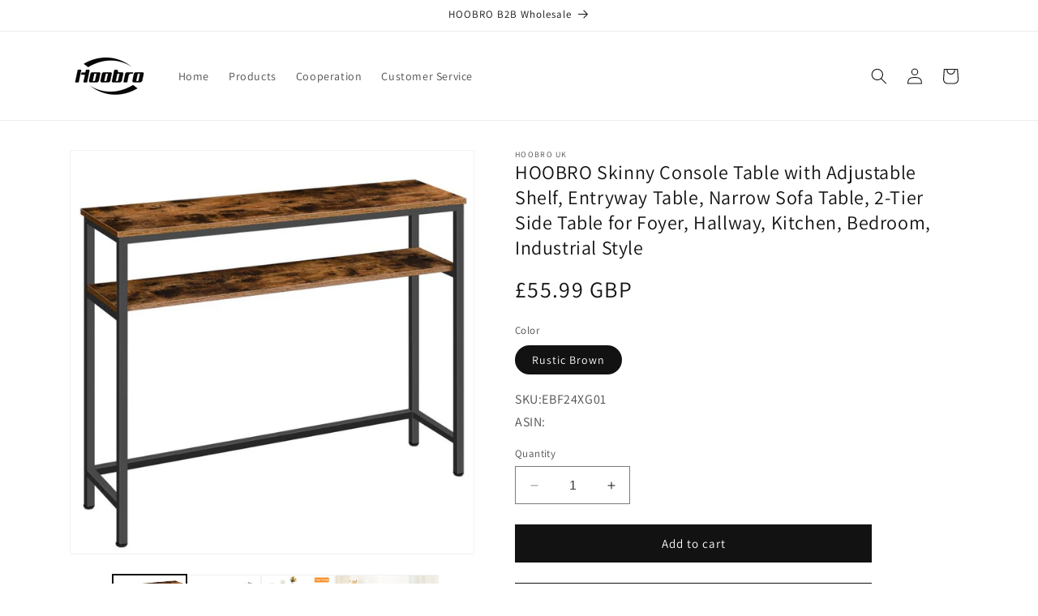

--- FILE ---
content_type: text/html; charset=utf-8
request_url: https://www.hoobro.co.uk/products/24xg
body_size: 34829
content:
<!doctype html>
<html class="no-js" lang="en">
  <head>
    <meta charset="utf-8">
    <meta http-equiv="X-UA-Compatible" content="IE=edge">
    <meta name="viewport" content="width=device-width,initial-scale=1">
    <meta name="google-site-verification" content="4_n4tYjpittJbD8c2oH8QzavmTAaPjQtdKdiPx6S-vU" />
    <meta name="theme-color" content="">
    <link rel="canonical" href="https://www.hoobro.co.uk/products/24xg"><link rel="icon" type="image/png" href="//www.hoobro.co.uk/cdn/shop/files/hoobro_logo_06011044_230.png?crop=center&height=32&v=1697505074&width=32"><link rel="preconnect" href="https://fonts.shopifycdn.com" crossorigin><title>
      HOOBRO Skinny Console Table with Adjustable Shelf, Entryway Table, Nar
 &ndash; HOOBRO UK</title>

    
      <meta name="description" content="Specifications Material: Particleboard, Metal Product Size: 100 x 24 x 80 cm (L x W x H) Weight: 8 kg Maximum Static Load Capacity of Each Shelf: 20 kg Package Contents: 1 x Console Table; 1 x Accessory Kit; 1 x Instructions">
    

    

<meta property="og:site_name" content="HOOBRO UK">
<meta property="og:url" content="https://www.hoobro.co.uk/products/24xg">
<meta property="og:title" content="HOOBRO Skinny Console Table with Adjustable Shelf, Entryway Table, Nar">
<meta property="og:type" content="product">
<meta property="og:description" content="Specifications Material: Particleboard, Metal Product Size: 100 x 24 x 80 cm (L x W x H) Weight: 8 kg Maximum Static Load Capacity of Each Shelf: 20 kg Package Contents: 1 x Console Table; 1 x Accessory Kit; 1 x Instructions"><meta property="og:image" content="http://www.hoobro.co.uk/cdn/shop/files/BF24XG0108161913.jpg?v=1702531263">
  <meta property="og:image:secure_url" content="https://www.hoobro.co.uk/cdn/shop/files/BF24XG0108161913.jpg?v=1702531263">
  <meta property="og:image:width" content="750">
  <meta property="og:image:height" content="750"><meta property="og:price:amount" content="55.99">
  <meta property="og:price:currency" content="GBP"><meta name="twitter:site" content="@HoobroFurniture"><meta name="twitter:card" content="summary_large_image">
<meta name="twitter:title" content="HOOBRO Skinny Console Table with Adjustable Shelf, Entryway Table, Nar">
<meta name="twitter:description" content="Specifications Material: Particleboard, Metal Product Size: 100 x 24 x 80 cm (L x W x H) Weight: 8 kg Maximum Static Load Capacity of Each Shelf: 20 kg Package Contents: 1 x Console Table; 1 x Accessory Kit; 1 x Instructions">


    <script src="//www.hoobro.co.uk/cdn/shop/t/1/assets/constants.js?v=58251544750838685771697160960" defer="defer"></script>
    <script src="//www.hoobro.co.uk/cdn/shop/t/1/assets/pubsub.js?v=158357773527763999511697160974" defer="defer"></script>
    <script src="//www.hoobro.co.uk/cdn/shop/t/1/assets/global.js?v=54939145903281508041697160962" defer="defer"></script><script src="//www.hoobro.co.uk/cdn/shop/t/1/assets/animations.js?v=88693664871331136111697160928" defer="defer"></script><script>window.performance && window.performance.mark && window.performance.mark('shopify.content_for_header.start');</script><meta name="google-site-verification" content="4_n4tYjpittJbD8c2oH8QzavmTAaPjQtdKdiPx6S-vU">
<meta id="shopify-digital-wallet" name="shopify-digital-wallet" content="/78492107086/digital_wallets/dialog">
<meta name="shopify-checkout-api-token" content="54f496607c2dae735182a79a9405ac6b">
<meta id="in-context-paypal-metadata" data-shop-id="78492107086" data-venmo-supported="false" data-environment="production" data-locale="en_US" data-paypal-v4="true" data-currency="GBP">
<link rel="alternate" type="application/json+oembed" href="https://www.hoobro.co.uk/products/24xg.oembed">
<script async="async" src="/checkouts/internal/preloads.js?locale=en-GB"></script>
<script id="shopify-features" type="application/json">{"accessToken":"54f496607c2dae735182a79a9405ac6b","betas":["rich-media-storefront-analytics"],"domain":"www.hoobro.co.uk","predictiveSearch":true,"shopId":78492107086,"locale":"en"}</script>
<script>var Shopify = Shopify || {};
Shopify.shop = "e59076-3.myshopify.com";
Shopify.locale = "en";
Shopify.currency = {"active":"GBP","rate":"1.0"};
Shopify.country = "GB";
Shopify.theme = {"name":"Dawn","id":154072744270,"schema_name":"Dawn","schema_version":"11.0.0","theme_store_id":887,"role":"main"};
Shopify.theme.handle = "null";
Shopify.theme.style = {"id":null,"handle":null};
Shopify.cdnHost = "www.hoobro.co.uk/cdn";
Shopify.routes = Shopify.routes || {};
Shopify.routes.root = "/";</script>
<script type="module">!function(o){(o.Shopify=o.Shopify||{}).modules=!0}(window);</script>
<script>!function(o){function n(){var o=[];function n(){o.push(Array.prototype.slice.apply(arguments))}return n.q=o,n}var t=o.Shopify=o.Shopify||{};t.loadFeatures=n(),t.autoloadFeatures=n()}(window);</script>
<script id="shop-js-analytics" type="application/json">{"pageType":"product"}</script>
<script defer="defer" async type="module" src="//www.hoobro.co.uk/cdn/shopifycloud/shop-js/modules/v2/client.init-shop-cart-sync_BdyHc3Nr.en.esm.js"></script>
<script defer="defer" async type="module" src="//www.hoobro.co.uk/cdn/shopifycloud/shop-js/modules/v2/chunk.common_Daul8nwZ.esm.js"></script>
<script type="module">
  await import("//www.hoobro.co.uk/cdn/shopifycloud/shop-js/modules/v2/client.init-shop-cart-sync_BdyHc3Nr.en.esm.js");
await import("//www.hoobro.co.uk/cdn/shopifycloud/shop-js/modules/v2/chunk.common_Daul8nwZ.esm.js");

  window.Shopify.SignInWithShop?.initShopCartSync?.({"fedCMEnabled":true,"windoidEnabled":true});

</script>
<script id="__st">var __st={"a":78492107086,"offset":0,"reqid":"f7cebbe5-742c-4bb4-a505-d77807db7574-1768984780","pageurl":"www.hoobro.co.uk\/products\/24xg","u":"ef8cb26ad215","p":"product","rtyp":"product","rid":8658120540494};</script>
<script>window.ShopifyPaypalV4VisibilityTracking = true;</script>
<script id="captcha-bootstrap">!function(){'use strict';const t='contact',e='account',n='new_comment',o=[[t,t],['blogs',n],['comments',n],[t,'customer']],c=[[e,'customer_login'],[e,'guest_login'],[e,'recover_customer_password'],[e,'create_customer']],r=t=>t.map((([t,e])=>`form[action*='/${t}']:not([data-nocaptcha='true']) input[name='form_type'][value='${e}']`)).join(','),a=t=>()=>t?[...document.querySelectorAll(t)].map((t=>t.form)):[];function s(){const t=[...o],e=r(t);return a(e)}const i='password',u='form_key',d=['recaptcha-v3-token','g-recaptcha-response','h-captcha-response',i],f=()=>{try{return window.sessionStorage}catch{return}},m='__shopify_v',_=t=>t.elements[u];function p(t,e,n=!1){try{const o=window.sessionStorage,c=JSON.parse(o.getItem(e)),{data:r}=function(t){const{data:e,action:n}=t;return t[m]||n?{data:e,action:n}:{data:t,action:n}}(c);for(const[e,n]of Object.entries(r))t.elements[e]&&(t.elements[e].value=n);n&&o.removeItem(e)}catch(o){console.error('form repopulation failed',{error:o})}}const l='form_type',E='cptcha';function T(t){t.dataset[E]=!0}const w=window,h=w.document,L='Shopify',v='ce_forms',y='captcha';let A=!1;((t,e)=>{const n=(g='f06e6c50-85a8-45c8-87d0-21a2b65856fe',I='https://cdn.shopify.com/shopifycloud/storefront-forms-hcaptcha/ce_storefront_forms_captcha_hcaptcha.v1.5.2.iife.js',D={infoText:'Protected by hCaptcha',privacyText:'Privacy',termsText:'Terms'},(t,e,n)=>{const o=w[L][v],c=o.bindForm;if(c)return c(t,g,e,D).then(n);var r;o.q.push([[t,g,e,D],n]),r=I,A||(h.body.append(Object.assign(h.createElement('script'),{id:'captcha-provider',async:!0,src:r})),A=!0)});var g,I,D;w[L]=w[L]||{},w[L][v]=w[L][v]||{},w[L][v].q=[],w[L][y]=w[L][y]||{},w[L][y].protect=function(t,e){n(t,void 0,e),T(t)},Object.freeze(w[L][y]),function(t,e,n,w,h,L){const[v,y,A,g]=function(t,e,n){const i=e?o:[],u=t?c:[],d=[...i,...u],f=r(d),m=r(i),_=r(d.filter((([t,e])=>n.includes(e))));return[a(f),a(m),a(_),s()]}(w,h,L),I=t=>{const e=t.target;return e instanceof HTMLFormElement?e:e&&e.form},D=t=>v().includes(t);t.addEventListener('submit',(t=>{const e=I(t);if(!e)return;const n=D(e)&&!e.dataset.hcaptchaBound&&!e.dataset.recaptchaBound,o=_(e),c=g().includes(e)&&(!o||!o.value);(n||c)&&t.preventDefault(),c&&!n&&(function(t){try{if(!f())return;!function(t){const e=f();if(!e)return;const n=_(t);if(!n)return;const o=n.value;o&&e.removeItem(o)}(t);const e=Array.from(Array(32),(()=>Math.random().toString(36)[2])).join('');!function(t,e){_(t)||t.append(Object.assign(document.createElement('input'),{type:'hidden',name:u})),t.elements[u].value=e}(t,e),function(t,e){const n=f();if(!n)return;const o=[...t.querySelectorAll(`input[type='${i}']`)].map((({name:t})=>t)),c=[...d,...o],r={};for(const[a,s]of new FormData(t).entries())c.includes(a)||(r[a]=s);n.setItem(e,JSON.stringify({[m]:1,action:t.action,data:r}))}(t,e)}catch(e){console.error('failed to persist form',e)}}(e),e.submit())}));const S=(t,e)=>{t&&!t.dataset[E]&&(n(t,e.some((e=>e===t))),T(t))};for(const o of['focusin','change'])t.addEventListener(o,(t=>{const e=I(t);D(e)&&S(e,y())}));const B=e.get('form_key'),M=e.get(l),P=B&&M;t.addEventListener('DOMContentLoaded',(()=>{const t=y();if(P)for(const e of t)e.elements[l].value===M&&p(e,B);[...new Set([...A(),...v().filter((t=>'true'===t.dataset.shopifyCaptcha))])].forEach((e=>S(e,t)))}))}(h,new URLSearchParams(w.location.search),n,t,e,['guest_login'])})(!0,!0)}();</script>
<script integrity="sha256-4kQ18oKyAcykRKYeNunJcIwy7WH5gtpwJnB7kiuLZ1E=" data-source-attribution="shopify.loadfeatures" defer="defer" src="//www.hoobro.co.uk/cdn/shopifycloud/storefront/assets/storefront/load_feature-a0a9edcb.js" crossorigin="anonymous"></script>
<script data-source-attribution="shopify.dynamic_checkout.dynamic.init">var Shopify=Shopify||{};Shopify.PaymentButton=Shopify.PaymentButton||{isStorefrontPortableWallets:!0,init:function(){window.Shopify.PaymentButton.init=function(){};var t=document.createElement("script");t.src="https://www.hoobro.co.uk/cdn/shopifycloud/portable-wallets/latest/portable-wallets.en.js",t.type="module",document.head.appendChild(t)}};
</script>
<script data-source-attribution="shopify.dynamic_checkout.buyer_consent">
  function portableWalletsHideBuyerConsent(e){var t=document.getElementById("shopify-buyer-consent"),n=document.getElementById("shopify-subscription-policy-button");t&&n&&(t.classList.add("hidden"),t.setAttribute("aria-hidden","true"),n.removeEventListener("click",e))}function portableWalletsShowBuyerConsent(e){var t=document.getElementById("shopify-buyer-consent"),n=document.getElementById("shopify-subscription-policy-button");t&&n&&(t.classList.remove("hidden"),t.removeAttribute("aria-hidden"),n.addEventListener("click",e))}window.Shopify?.PaymentButton&&(window.Shopify.PaymentButton.hideBuyerConsent=portableWalletsHideBuyerConsent,window.Shopify.PaymentButton.showBuyerConsent=portableWalletsShowBuyerConsent);
</script>
<script data-source-attribution="shopify.dynamic_checkout.cart.bootstrap">document.addEventListener("DOMContentLoaded",(function(){function t(){return document.querySelector("shopify-accelerated-checkout-cart, shopify-accelerated-checkout")}if(t())Shopify.PaymentButton.init();else{new MutationObserver((function(e,n){t()&&(Shopify.PaymentButton.init(),n.disconnect())})).observe(document.body,{childList:!0,subtree:!0})}}));
</script>
<script id='scb4127' type='text/javascript' async='' src='https://www.hoobro.co.uk/cdn/shopifycloud/privacy-banner/storefront-banner.js'></script><link id="shopify-accelerated-checkout-styles" rel="stylesheet" media="screen" href="https://www.hoobro.co.uk/cdn/shopifycloud/portable-wallets/latest/accelerated-checkout-backwards-compat.css" crossorigin="anonymous">
<style id="shopify-accelerated-checkout-cart">
        #shopify-buyer-consent {
  margin-top: 1em;
  display: inline-block;
  width: 100%;
}

#shopify-buyer-consent.hidden {
  display: none;
}

#shopify-subscription-policy-button {
  background: none;
  border: none;
  padding: 0;
  text-decoration: underline;
  font-size: inherit;
  cursor: pointer;
}

#shopify-subscription-policy-button::before {
  box-shadow: none;
}

      </style>
<script id="sections-script" data-sections="header" defer="defer" src="//www.hoobro.co.uk/cdn/shop/t/1/compiled_assets/scripts.js?v=593"></script>
<script>window.performance && window.performance.mark && window.performance.mark('shopify.content_for_header.end');</script>


    <style data-shopify>
      @font-face {
  font-family: Assistant;
  font-weight: 400;
  font-style: normal;
  font-display: swap;
  src: url("//www.hoobro.co.uk/cdn/fonts/assistant/assistant_n4.9120912a469cad1cc292572851508ca49d12e768.woff2") format("woff2"),
       url("//www.hoobro.co.uk/cdn/fonts/assistant/assistant_n4.6e9875ce64e0fefcd3f4446b7ec9036b3ddd2985.woff") format("woff");
}

      @font-face {
  font-family: Assistant;
  font-weight: 700;
  font-style: normal;
  font-display: swap;
  src: url("//www.hoobro.co.uk/cdn/fonts/assistant/assistant_n7.bf44452348ec8b8efa3aa3068825305886b1c83c.woff2") format("woff2"),
       url("//www.hoobro.co.uk/cdn/fonts/assistant/assistant_n7.0c887fee83f6b3bda822f1150b912c72da0f7b64.woff") format("woff");
}

      
      
      @font-face {
  font-family: Assistant;
  font-weight: 400;
  font-style: normal;
  font-display: swap;
  src: url("//www.hoobro.co.uk/cdn/fonts/assistant/assistant_n4.9120912a469cad1cc292572851508ca49d12e768.woff2") format("woff2"),
       url("//www.hoobro.co.uk/cdn/fonts/assistant/assistant_n4.6e9875ce64e0fefcd3f4446b7ec9036b3ddd2985.woff") format("woff");
}


      
        :root,
        .color-background-1 {
          --color-background: 255,255,255;
        
          --gradient-background: #ffffff;
        
        --color-foreground: 18,18,18;
        --color-shadow: 18,18,18;
        --color-button: 18,18,18;
        --color-button-text: 255,255,255;
        --color-secondary-button: 255,255,255;
        --color-secondary-button-text: 18,18,18;
        --color-link: 18,18,18;
        --color-badge-foreground: 18,18,18;
        --color-badge-background: 255,255,255;
        --color-badge-border: 18,18,18;
        --payment-terms-background-color: rgb(255 255 255);
      }
      
        
        .color-background-2 {
          --color-background: 243,243,243;
        
          --gradient-background: #f3f3f3;
        
        --color-foreground: 18,18,18;
        --color-shadow: 18,18,18;
        --color-button: 18,18,18;
        --color-button-text: 243,243,243;
        --color-secondary-button: 243,243,243;
        --color-secondary-button-text: 18,18,18;
        --color-link: 18,18,18;
        --color-badge-foreground: 18,18,18;
        --color-badge-background: 243,243,243;
        --color-badge-border: 18,18,18;
        --payment-terms-background-color: rgb(243 243 243);
      }
      
        
        .color-inverse {
          --color-background: 36,40,51;
        
          --gradient-background: #242833;
        
        --color-foreground: 255,255,255;
        --color-shadow: 18,18,18;
        --color-button: 255,255,255;
        --color-button-text: 0,0,0;
        --color-secondary-button: 36,40,51;
        --color-secondary-button-text: 255,255,255;
        --color-link: 255,255,255;
        --color-badge-foreground: 255,255,255;
        --color-badge-background: 36,40,51;
        --color-badge-border: 255,255,255;
        --payment-terms-background-color: rgb(36 40 51);
      }
      
        
        .color-accent-1 {
          --color-background: 18,18,18;
        
          --gradient-background: #121212;
        
        --color-foreground: 255,255,255;
        --color-shadow: 18,18,18;
        --color-button: 255,255,255;
        --color-button-text: 18,18,18;
        --color-secondary-button: 18,18,18;
        --color-secondary-button-text: 255,255,255;
        --color-link: 255,255,255;
        --color-badge-foreground: 255,255,255;
        --color-badge-background: 18,18,18;
        --color-badge-border: 255,255,255;
        --payment-terms-background-color: rgb(18 18 18);
      }
      
        
        .color-accent-2 {
          --color-background: 51,79,180;
        
          --gradient-background: #334fb4;
        
        --color-foreground: 255,255,255;
        --color-shadow: 18,18,18;
        --color-button: 255,255,255;
        --color-button-text: 51,79,180;
        --color-secondary-button: 51,79,180;
        --color-secondary-button-text: 255,255,255;
        --color-link: 255,255,255;
        --color-badge-foreground: 255,255,255;
        --color-badge-background: 51,79,180;
        --color-badge-border: 255,255,255;
        --payment-terms-background-color: rgb(51 79 180);
      }
      

      body, .color-background-1, .color-background-2, .color-inverse, .color-accent-1, .color-accent-2 {
        color: rgba(var(--color-foreground), 0.75);
        background-color: rgb(var(--color-background));
      }

      :root {
        --font-body-family: Assistant, sans-serif;
        --font-body-style: normal;
        --font-body-weight: 400;
        --font-body-weight-bold: 700;

        --font-heading-family: Assistant, sans-serif;
        --font-heading-style: normal;
        --font-heading-weight: 400;

        --font-body-scale: 1.0;
        --font-heading-scale: 1.0;

        --media-padding: px;
        --media-border-opacity: 0.05;
        --media-border-width: 1px;
        --media-radius: 0px;
        --media-shadow-opacity: 0.0;
        --media-shadow-horizontal-offset: 0px;
        --media-shadow-vertical-offset: 4px;
        --media-shadow-blur-radius: 5px;
        --media-shadow-visible: 0;

        --page-width: 120rem;
        --page-width-margin: 0rem;

        --product-card-image-padding: 0.0rem;
        --product-card-corner-radius: 0.0rem;
        --product-card-text-alignment: left;
        --product-card-border-width: 0.0rem;
        --product-card-border-opacity: 0.1;
        --product-card-shadow-opacity: 0.0;
        --product-card-shadow-visible: 0;
        --product-card-shadow-horizontal-offset: 0.0rem;
        --product-card-shadow-vertical-offset: 0.4rem;
        --product-card-shadow-blur-radius: 0.5rem;

        --collection-card-image-padding: 0.0rem;
        --collection-card-corner-radius: 0.0rem;
        --collection-card-text-alignment: left;
        --collection-card-border-width: 0.0rem;
        --collection-card-border-opacity: 0.1;
        --collection-card-shadow-opacity: 0.0;
        --collection-card-shadow-visible: 0;
        --collection-card-shadow-horizontal-offset: 0.0rem;
        --collection-card-shadow-vertical-offset: 0.4rem;
        --collection-card-shadow-blur-radius: 0.5rem;

        --blog-card-image-padding: 0.0rem;
        --blog-card-corner-radius: 0.0rem;
        --blog-card-text-alignment: left;
        --blog-card-border-width: 0.0rem;
        --blog-card-border-opacity: 0.1;
        --blog-card-shadow-opacity: 0.0;
        --blog-card-shadow-visible: 0;
        --blog-card-shadow-horizontal-offset: 0.0rem;
        --blog-card-shadow-vertical-offset: 0.4rem;
        --blog-card-shadow-blur-radius: 0.5rem;

        --badge-corner-radius: 4.0rem;

        --popup-border-width: 1px;
        --popup-border-opacity: 0.1;
        --popup-corner-radius: 0px;
        --popup-shadow-opacity: 0.05;
        --popup-shadow-horizontal-offset: 0px;
        --popup-shadow-vertical-offset: 4px;
        --popup-shadow-blur-radius: 5px;

        --drawer-border-width: 1px;
        --drawer-border-opacity: 0.1;
        --drawer-shadow-opacity: 0.0;
        --drawer-shadow-horizontal-offset: 0px;
        --drawer-shadow-vertical-offset: 4px;
        --drawer-shadow-blur-radius: 5px;

        --spacing-sections-desktop: 0px;
        --spacing-sections-mobile: 0px;

        --grid-desktop-vertical-spacing: 8px;
        --grid-desktop-horizontal-spacing: 8px;
        --grid-mobile-vertical-spacing: 4px;
        --grid-mobile-horizontal-spacing: 4px;

        --text-boxes-border-opacity: 0.1;
        --text-boxes-border-width: 0px;
        --text-boxes-radius: 0px;
        --text-boxes-shadow-opacity: 0.0;
        --text-boxes-shadow-visible: 0;
        --text-boxes-shadow-horizontal-offset: 0px;
        --text-boxes-shadow-vertical-offset: 4px;
        --text-boxes-shadow-blur-radius: 5px;

        --buttons-radius: 0px;
        --buttons-radius-outset: 0px;
        --buttons-border-width: 1px;
        --buttons-border-opacity: 1.0;
        --buttons-shadow-opacity: 0.0;
        --buttons-shadow-visible: 0;
        --buttons-shadow-horizontal-offset: 0px;
        --buttons-shadow-vertical-offset: 4px;
        --buttons-shadow-blur-radius: 5px;
        --buttons-border-offset: 0px;

        --inputs-radius: 0px;
        --inputs-border-width: 1px;
        --inputs-border-opacity: 0.55;
        --inputs-shadow-opacity: 0.0;
        --inputs-shadow-horizontal-offset: 0px;
        --inputs-margin-offset: 0px;
        --inputs-shadow-vertical-offset: 4px;
        --inputs-shadow-blur-radius: 5px;
        --inputs-radius-outset: 0px;

        --variant-pills-radius: 40px;
        --variant-pills-border-width: 1px;
        --variant-pills-border-opacity: 0.55;
        --variant-pills-shadow-opacity: 0.0;
        --variant-pills-shadow-horizontal-offset: 0px;
        --variant-pills-shadow-vertical-offset: 4px;
        --variant-pills-shadow-blur-radius: 5px;
      }

      *,
      *::before,
      *::after {
        box-sizing: inherit;
      }

      html {
        box-sizing: border-box;
        font-size: calc(var(--font-body-scale) * 62.5%);
        height: 100%;
      }

      body {
        display: grid;
        grid-template-rows: auto auto 1fr auto;
        grid-template-columns: 100%;
        min-height: 100%;
        margin: 0;
        font-size: 1.5rem;
        letter-spacing: 0.06rem;
        line-height: calc(1 + 0.8 / var(--font-body-scale));
        font-family: var(--font-body-family);
        font-style: var(--font-body-style);
        font-weight: var(--font-body-weight);
      }

      @media screen and (min-width: 750px) {
        body {
          font-size: 1.6rem;
        }
      }
    </style>

    <link href="//www.hoobro.co.uk/cdn/shop/t/1/assets/base.css?v=165191016556652226921697160929" rel="stylesheet" type="text/css" media="all" />
<link rel="preload" as="font" href="//www.hoobro.co.uk/cdn/fonts/assistant/assistant_n4.9120912a469cad1cc292572851508ca49d12e768.woff2" type="font/woff2" crossorigin><link rel="preload" as="font" href="//www.hoobro.co.uk/cdn/fonts/assistant/assistant_n4.9120912a469cad1cc292572851508ca49d12e768.woff2" type="font/woff2" crossorigin><link
        rel="stylesheet"
        href="//www.hoobro.co.uk/cdn/shop/t/1/assets/component-predictive-search.css?v=118923337488134913561697160952"
        media="print"
        onload="this.media='all'"
      ><script>
      document.documentElement.className = document.documentElement.className.replace('no-js', 'js');
      if (Shopify.designMode) {
        document.documentElement.classList.add('shopify-design-mode');
      }
    </script>
  

<!-- BEGIN app block: shopify://apps/pagefly-page-builder/blocks/app-embed/83e179f7-59a0-4589-8c66-c0dddf959200 -->

<!-- BEGIN app snippet: pagefly-cro-ab-testing-main -->







<script>
  ;(function () {
    const url = new URL(window.location)
    const viewParam = url.searchParams.get('view')
    if (viewParam && viewParam.includes('variant-pf-')) {
      url.searchParams.set('pf_v', viewParam)
      url.searchParams.delete('view')
      window.history.replaceState({}, '', url)
    }
  })()
</script>



<script type='module'>
  
  window.PAGEFLY_CRO = window.PAGEFLY_CRO || {}

  window.PAGEFLY_CRO['data_debug'] = {
    original_template_suffix: "all_products",
    allow_ab_test: false,
    ab_test_start_time: 0,
    ab_test_end_time: 0,
    today_date_time: 1768984780000,
  }
  window.PAGEFLY_CRO['GA4'] = { enabled: false}
</script>

<!-- END app snippet -->








  <script src='https://cdn.shopify.com/extensions/019bb4f9-aed6-78a3-be91-e9d44663e6bf/pagefly-page-builder-215/assets/pagefly-helper.js' defer='defer'></script>

  <script src='https://cdn.shopify.com/extensions/019bb4f9-aed6-78a3-be91-e9d44663e6bf/pagefly-page-builder-215/assets/pagefly-general-helper.js' defer='defer'></script>

  <script src='https://cdn.shopify.com/extensions/019bb4f9-aed6-78a3-be91-e9d44663e6bf/pagefly-page-builder-215/assets/pagefly-snap-slider.js' defer='defer'></script>

  <script src='https://cdn.shopify.com/extensions/019bb4f9-aed6-78a3-be91-e9d44663e6bf/pagefly-page-builder-215/assets/pagefly-slideshow-v3.js' defer='defer'></script>

  <script src='https://cdn.shopify.com/extensions/019bb4f9-aed6-78a3-be91-e9d44663e6bf/pagefly-page-builder-215/assets/pagefly-slideshow-v4.js' defer='defer'></script>

  <script src='https://cdn.shopify.com/extensions/019bb4f9-aed6-78a3-be91-e9d44663e6bf/pagefly-page-builder-215/assets/pagefly-glider.js' defer='defer'></script>

  <script src='https://cdn.shopify.com/extensions/019bb4f9-aed6-78a3-be91-e9d44663e6bf/pagefly-page-builder-215/assets/pagefly-slideshow-v1-v2.js' defer='defer'></script>

  <script src='https://cdn.shopify.com/extensions/019bb4f9-aed6-78a3-be91-e9d44663e6bf/pagefly-page-builder-215/assets/pagefly-product-media.js' defer='defer'></script>

  <script src='https://cdn.shopify.com/extensions/019bb4f9-aed6-78a3-be91-e9d44663e6bf/pagefly-page-builder-215/assets/pagefly-product.js' defer='defer'></script>


<script id='pagefly-helper-data' type='application/json'>
  {
    "page_optimization": {
      "assets_prefetching": false
    },
    "elements_asset_mapper": {
      "Accordion": "https://cdn.shopify.com/extensions/019bb4f9-aed6-78a3-be91-e9d44663e6bf/pagefly-page-builder-215/assets/pagefly-accordion.js",
      "Accordion3": "https://cdn.shopify.com/extensions/019bb4f9-aed6-78a3-be91-e9d44663e6bf/pagefly-page-builder-215/assets/pagefly-accordion3.js",
      "CountDown": "https://cdn.shopify.com/extensions/019bb4f9-aed6-78a3-be91-e9d44663e6bf/pagefly-page-builder-215/assets/pagefly-countdown.js",
      "GMap1": "https://cdn.shopify.com/extensions/019bb4f9-aed6-78a3-be91-e9d44663e6bf/pagefly-page-builder-215/assets/pagefly-gmap.js",
      "GMap2": "https://cdn.shopify.com/extensions/019bb4f9-aed6-78a3-be91-e9d44663e6bf/pagefly-page-builder-215/assets/pagefly-gmap.js",
      "GMapBasicV2": "https://cdn.shopify.com/extensions/019bb4f9-aed6-78a3-be91-e9d44663e6bf/pagefly-page-builder-215/assets/pagefly-gmap.js",
      "GMapAdvancedV2": "https://cdn.shopify.com/extensions/019bb4f9-aed6-78a3-be91-e9d44663e6bf/pagefly-page-builder-215/assets/pagefly-gmap.js",
      "HTML.Video": "https://cdn.shopify.com/extensions/019bb4f9-aed6-78a3-be91-e9d44663e6bf/pagefly-page-builder-215/assets/pagefly-htmlvideo.js",
      "HTML.Video2": "https://cdn.shopify.com/extensions/019bb4f9-aed6-78a3-be91-e9d44663e6bf/pagefly-page-builder-215/assets/pagefly-htmlvideo2.js",
      "HTML.Video3": "https://cdn.shopify.com/extensions/019bb4f9-aed6-78a3-be91-e9d44663e6bf/pagefly-page-builder-215/assets/pagefly-htmlvideo2.js",
      "BackgroundVideo": "https://cdn.shopify.com/extensions/019bb4f9-aed6-78a3-be91-e9d44663e6bf/pagefly-page-builder-215/assets/pagefly-htmlvideo2.js",
      "Instagram": "https://cdn.shopify.com/extensions/019bb4f9-aed6-78a3-be91-e9d44663e6bf/pagefly-page-builder-215/assets/pagefly-instagram.js",
      "Instagram2": "https://cdn.shopify.com/extensions/019bb4f9-aed6-78a3-be91-e9d44663e6bf/pagefly-page-builder-215/assets/pagefly-instagram.js",
      "Insta3": "https://cdn.shopify.com/extensions/019bb4f9-aed6-78a3-be91-e9d44663e6bf/pagefly-page-builder-215/assets/pagefly-instagram3.js",
      "Tabs": "https://cdn.shopify.com/extensions/019bb4f9-aed6-78a3-be91-e9d44663e6bf/pagefly-page-builder-215/assets/pagefly-tab.js",
      "Tabs3": "https://cdn.shopify.com/extensions/019bb4f9-aed6-78a3-be91-e9d44663e6bf/pagefly-page-builder-215/assets/pagefly-tab3.js",
      "ProductBox": "https://cdn.shopify.com/extensions/019bb4f9-aed6-78a3-be91-e9d44663e6bf/pagefly-page-builder-215/assets/pagefly-cart.js",
      "FBPageBox2": "https://cdn.shopify.com/extensions/019bb4f9-aed6-78a3-be91-e9d44663e6bf/pagefly-page-builder-215/assets/pagefly-facebook.js",
      "FBLikeButton2": "https://cdn.shopify.com/extensions/019bb4f9-aed6-78a3-be91-e9d44663e6bf/pagefly-page-builder-215/assets/pagefly-facebook.js",
      "TwitterFeed2": "https://cdn.shopify.com/extensions/019bb4f9-aed6-78a3-be91-e9d44663e6bf/pagefly-page-builder-215/assets/pagefly-twitter.js",
      "Paragraph4": "https://cdn.shopify.com/extensions/019bb4f9-aed6-78a3-be91-e9d44663e6bf/pagefly-page-builder-215/assets/pagefly-paragraph4.js",

      "AliReviews": "https://cdn.shopify.com/extensions/019bb4f9-aed6-78a3-be91-e9d44663e6bf/pagefly-page-builder-215/assets/pagefly-3rd-elements.js",
      "BackInStock": "https://cdn.shopify.com/extensions/019bb4f9-aed6-78a3-be91-e9d44663e6bf/pagefly-page-builder-215/assets/pagefly-3rd-elements.js",
      "GloboBackInStock": "https://cdn.shopify.com/extensions/019bb4f9-aed6-78a3-be91-e9d44663e6bf/pagefly-page-builder-215/assets/pagefly-3rd-elements.js",
      "GrowaveWishlist": "https://cdn.shopify.com/extensions/019bb4f9-aed6-78a3-be91-e9d44663e6bf/pagefly-page-builder-215/assets/pagefly-3rd-elements.js",
      "InfiniteOptionsShopPad": "https://cdn.shopify.com/extensions/019bb4f9-aed6-78a3-be91-e9d44663e6bf/pagefly-page-builder-215/assets/pagefly-3rd-elements.js",
      "InkybayProductPersonalizer": "https://cdn.shopify.com/extensions/019bb4f9-aed6-78a3-be91-e9d44663e6bf/pagefly-page-builder-215/assets/pagefly-3rd-elements.js",
      "LimeSpot": "https://cdn.shopify.com/extensions/019bb4f9-aed6-78a3-be91-e9d44663e6bf/pagefly-page-builder-215/assets/pagefly-3rd-elements.js",
      "Loox": "https://cdn.shopify.com/extensions/019bb4f9-aed6-78a3-be91-e9d44663e6bf/pagefly-page-builder-215/assets/pagefly-3rd-elements.js",
      "Opinew": "https://cdn.shopify.com/extensions/019bb4f9-aed6-78a3-be91-e9d44663e6bf/pagefly-page-builder-215/assets/pagefly-3rd-elements.js",
      "Powr": "https://cdn.shopify.com/extensions/019bb4f9-aed6-78a3-be91-e9d44663e6bf/pagefly-page-builder-215/assets/pagefly-3rd-elements.js",
      "ProductReviews": "https://cdn.shopify.com/extensions/019bb4f9-aed6-78a3-be91-e9d44663e6bf/pagefly-page-builder-215/assets/pagefly-3rd-elements.js",
      "PushOwl": "https://cdn.shopify.com/extensions/019bb4f9-aed6-78a3-be91-e9d44663e6bf/pagefly-page-builder-215/assets/pagefly-3rd-elements.js",
      "ReCharge": "https://cdn.shopify.com/extensions/019bb4f9-aed6-78a3-be91-e9d44663e6bf/pagefly-page-builder-215/assets/pagefly-3rd-elements.js",
      "Rivyo": "https://cdn.shopify.com/extensions/019bb4f9-aed6-78a3-be91-e9d44663e6bf/pagefly-page-builder-215/assets/pagefly-3rd-elements.js",
      "TrackingMore": "https://cdn.shopify.com/extensions/019bb4f9-aed6-78a3-be91-e9d44663e6bf/pagefly-page-builder-215/assets/pagefly-3rd-elements.js",
      "Vitals": "https://cdn.shopify.com/extensions/019bb4f9-aed6-78a3-be91-e9d44663e6bf/pagefly-page-builder-215/assets/pagefly-3rd-elements.js",
      "Wiser": "https://cdn.shopify.com/extensions/019bb4f9-aed6-78a3-be91-e9d44663e6bf/pagefly-page-builder-215/assets/pagefly-3rd-elements.js"
    },
    "custom_elements_mapper": {
      "pf-click-action-element": "https://cdn.shopify.com/extensions/019bb4f9-aed6-78a3-be91-e9d44663e6bf/pagefly-page-builder-215/assets/pagefly-click-action-element.js",
      "pf-dialog-element": "https://cdn.shopify.com/extensions/019bb4f9-aed6-78a3-be91-e9d44663e6bf/pagefly-page-builder-215/assets/pagefly-dialog-element.js"
    }
  }
</script>


<!-- END app block --><!-- BEGIN app block: shopify://apps/coupon-x-discount-code-pop-up/blocks/coupon-x/49ebf3b1-06cb-46be-8af6-a07932a42780 -->
<!-- END app block --><script src="https://cdn.shopify.com/extensions/019a5d80-8710-77bf-8b23-2c737ee4b3e2/coupon-x-live-15/assets/shopify-cx-fronted.js" type="text/javascript" defer="defer"></script>
<link href="https://monorail-edge.shopifysvc.com" rel="dns-prefetch">
<script>(function(){if ("sendBeacon" in navigator && "performance" in window) {try {var session_token_from_headers = performance.getEntriesByType('navigation')[0].serverTiming.find(x => x.name == '_s').description;} catch {var session_token_from_headers = undefined;}var session_cookie_matches = document.cookie.match(/_shopify_s=([^;]*)/);var session_token_from_cookie = session_cookie_matches && session_cookie_matches.length === 2 ? session_cookie_matches[1] : "";var session_token = session_token_from_headers || session_token_from_cookie || "";function handle_abandonment_event(e) {var entries = performance.getEntries().filter(function(entry) {return /monorail-edge.shopifysvc.com/.test(entry.name);});if (!window.abandonment_tracked && entries.length === 0) {window.abandonment_tracked = true;var currentMs = Date.now();var navigation_start = performance.timing.navigationStart;var payload = {shop_id: 78492107086,url: window.location.href,navigation_start,duration: currentMs - navigation_start,session_token,page_type: "product"};window.navigator.sendBeacon("https://monorail-edge.shopifysvc.com/v1/produce", JSON.stringify({schema_id: "online_store_buyer_site_abandonment/1.1",payload: payload,metadata: {event_created_at_ms: currentMs,event_sent_at_ms: currentMs}}));}}window.addEventListener('pagehide', handle_abandonment_event);}}());</script>
<script id="web-pixels-manager-setup">(function e(e,d,r,n,o){if(void 0===o&&(o={}),!Boolean(null===(a=null===(i=window.Shopify)||void 0===i?void 0:i.analytics)||void 0===a?void 0:a.replayQueue)){var i,a;window.Shopify=window.Shopify||{};var t=window.Shopify;t.analytics=t.analytics||{};var s=t.analytics;s.replayQueue=[],s.publish=function(e,d,r){return s.replayQueue.push([e,d,r]),!0};try{self.performance.mark("wpm:start")}catch(e){}var l=function(){var e={modern:/Edge?\/(1{2}[4-9]|1[2-9]\d|[2-9]\d{2}|\d{4,})\.\d+(\.\d+|)|Firefox\/(1{2}[4-9]|1[2-9]\d|[2-9]\d{2}|\d{4,})\.\d+(\.\d+|)|Chrom(ium|e)\/(9{2}|\d{3,})\.\d+(\.\d+|)|(Maci|X1{2}).+ Version\/(15\.\d+|(1[6-9]|[2-9]\d|\d{3,})\.\d+)([,.]\d+|)( \(\w+\)|)( Mobile\/\w+|) Safari\/|Chrome.+OPR\/(9{2}|\d{3,})\.\d+\.\d+|(CPU[ +]OS|iPhone[ +]OS|CPU[ +]iPhone|CPU IPhone OS|CPU iPad OS)[ +]+(15[._]\d+|(1[6-9]|[2-9]\d|\d{3,})[._]\d+)([._]\d+|)|Android:?[ /-](13[3-9]|1[4-9]\d|[2-9]\d{2}|\d{4,})(\.\d+|)(\.\d+|)|Android.+Firefox\/(13[5-9]|1[4-9]\d|[2-9]\d{2}|\d{4,})\.\d+(\.\d+|)|Android.+Chrom(ium|e)\/(13[3-9]|1[4-9]\d|[2-9]\d{2}|\d{4,})\.\d+(\.\d+|)|SamsungBrowser\/([2-9]\d|\d{3,})\.\d+/,legacy:/Edge?\/(1[6-9]|[2-9]\d|\d{3,})\.\d+(\.\d+|)|Firefox\/(5[4-9]|[6-9]\d|\d{3,})\.\d+(\.\d+|)|Chrom(ium|e)\/(5[1-9]|[6-9]\d|\d{3,})\.\d+(\.\d+|)([\d.]+$|.*Safari\/(?![\d.]+ Edge\/[\d.]+$))|(Maci|X1{2}).+ Version\/(10\.\d+|(1[1-9]|[2-9]\d|\d{3,})\.\d+)([,.]\d+|)( \(\w+\)|)( Mobile\/\w+|) Safari\/|Chrome.+OPR\/(3[89]|[4-9]\d|\d{3,})\.\d+\.\d+|(CPU[ +]OS|iPhone[ +]OS|CPU[ +]iPhone|CPU IPhone OS|CPU iPad OS)[ +]+(10[._]\d+|(1[1-9]|[2-9]\d|\d{3,})[._]\d+)([._]\d+|)|Android:?[ /-](13[3-9]|1[4-9]\d|[2-9]\d{2}|\d{4,})(\.\d+|)(\.\d+|)|Mobile Safari.+OPR\/([89]\d|\d{3,})\.\d+\.\d+|Android.+Firefox\/(13[5-9]|1[4-9]\d|[2-9]\d{2}|\d{4,})\.\d+(\.\d+|)|Android.+Chrom(ium|e)\/(13[3-9]|1[4-9]\d|[2-9]\d{2}|\d{4,})\.\d+(\.\d+|)|Android.+(UC? ?Browser|UCWEB|U3)[ /]?(15\.([5-9]|\d{2,})|(1[6-9]|[2-9]\d|\d{3,})\.\d+)\.\d+|SamsungBrowser\/(5\.\d+|([6-9]|\d{2,})\.\d+)|Android.+MQ{2}Browser\/(14(\.(9|\d{2,})|)|(1[5-9]|[2-9]\d|\d{3,})(\.\d+|))(\.\d+|)|K[Aa][Ii]OS\/(3\.\d+|([4-9]|\d{2,})\.\d+)(\.\d+|)/},d=e.modern,r=e.legacy,n=navigator.userAgent;return n.match(d)?"modern":n.match(r)?"legacy":"unknown"}(),u="modern"===l?"modern":"legacy",c=(null!=n?n:{modern:"",legacy:""})[u],f=function(e){return[e.baseUrl,"/wpm","/b",e.hashVersion,"modern"===e.buildTarget?"m":"l",".js"].join("")}({baseUrl:d,hashVersion:r,buildTarget:u}),m=function(e){var d=e.version,r=e.bundleTarget,n=e.surface,o=e.pageUrl,i=e.monorailEndpoint;return{emit:function(e){var a=e.status,t=e.errorMsg,s=(new Date).getTime(),l=JSON.stringify({metadata:{event_sent_at_ms:s},events:[{schema_id:"web_pixels_manager_load/3.1",payload:{version:d,bundle_target:r,page_url:o,status:a,surface:n,error_msg:t},metadata:{event_created_at_ms:s}}]});if(!i)return console&&console.warn&&console.warn("[Web Pixels Manager] No Monorail endpoint provided, skipping logging."),!1;try{return self.navigator.sendBeacon.bind(self.navigator)(i,l)}catch(e){}var u=new XMLHttpRequest;try{return u.open("POST",i,!0),u.setRequestHeader("Content-Type","text/plain"),u.send(l),!0}catch(e){return console&&console.warn&&console.warn("[Web Pixels Manager] Got an unhandled error while logging to Monorail."),!1}}}}({version:r,bundleTarget:l,surface:e.surface,pageUrl:self.location.href,monorailEndpoint:e.monorailEndpoint});try{o.browserTarget=l,function(e){var d=e.src,r=e.async,n=void 0===r||r,o=e.onload,i=e.onerror,a=e.sri,t=e.scriptDataAttributes,s=void 0===t?{}:t,l=document.createElement("script"),u=document.querySelector("head"),c=document.querySelector("body");if(l.async=n,l.src=d,a&&(l.integrity=a,l.crossOrigin="anonymous"),s)for(var f in s)if(Object.prototype.hasOwnProperty.call(s,f))try{l.dataset[f]=s[f]}catch(e){}if(o&&l.addEventListener("load",o),i&&l.addEventListener("error",i),u)u.appendChild(l);else{if(!c)throw new Error("Did not find a head or body element to append the script");c.appendChild(l)}}({src:f,async:!0,onload:function(){if(!function(){var e,d;return Boolean(null===(d=null===(e=window.Shopify)||void 0===e?void 0:e.analytics)||void 0===d?void 0:d.initialized)}()){var d=window.webPixelsManager.init(e)||void 0;if(d){var r=window.Shopify.analytics;r.replayQueue.forEach((function(e){var r=e[0],n=e[1],o=e[2];d.publishCustomEvent(r,n,o)})),r.replayQueue=[],r.publish=d.publishCustomEvent,r.visitor=d.visitor,r.initialized=!0}}},onerror:function(){return m.emit({status:"failed",errorMsg:"".concat(f," has failed to load")})},sri:function(e){var d=/^sha384-[A-Za-z0-9+/=]+$/;return"string"==typeof e&&d.test(e)}(c)?c:"",scriptDataAttributes:o}),m.emit({status:"loading"})}catch(e){m.emit({status:"failed",errorMsg:(null==e?void 0:e.message)||"Unknown error"})}}})({shopId: 78492107086,storefrontBaseUrl: "https://www.hoobro.co.uk",extensionsBaseUrl: "https://extensions.shopifycdn.com/cdn/shopifycloud/web-pixels-manager",monorailEndpoint: "https://monorail-edge.shopifysvc.com/unstable/produce_batch",surface: "storefront-renderer",enabledBetaFlags: ["2dca8a86"],webPixelsConfigList: [{"id":"1121288526","configuration":"{\"config\":\"{\\\"pixel_id\\\":\\\"GT-NNVBH9ST\\\",\\\"target_country\\\":\\\"GB\\\",\\\"gtag_events\\\":[{\\\"type\\\":\\\"purchase\\\",\\\"action_label\\\":\\\"MC-26V95F1LEH\\\"},{\\\"type\\\":\\\"page_view\\\",\\\"action_label\\\":\\\"MC-26V95F1LEH\\\"},{\\\"type\\\":\\\"view_item\\\",\\\"action_label\\\":\\\"MC-26V95F1LEH\\\"}],\\\"enable_monitoring_mode\\\":false}\"}","eventPayloadVersion":"v1","runtimeContext":"OPEN","scriptVersion":"b2a88bafab3e21179ed38636efcd8a93","type":"APP","apiClientId":1780363,"privacyPurposes":[],"dataSharingAdjustments":{"protectedCustomerApprovalScopes":["read_customer_address","read_customer_email","read_customer_name","read_customer_personal_data","read_customer_phone"]}},{"id":"shopify-app-pixel","configuration":"{}","eventPayloadVersion":"v1","runtimeContext":"STRICT","scriptVersion":"0450","apiClientId":"shopify-pixel","type":"APP","privacyPurposes":["ANALYTICS","MARKETING"]},{"id":"shopify-custom-pixel","eventPayloadVersion":"v1","runtimeContext":"LAX","scriptVersion":"0450","apiClientId":"shopify-pixel","type":"CUSTOM","privacyPurposes":["ANALYTICS","MARKETING"]}],isMerchantRequest: false,initData: {"shop":{"name":"HOOBRO UK","paymentSettings":{"currencyCode":"GBP"},"myshopifyDomain":"e59076-3.myshopify.com","countryCode":"HK","storefrontUrl":"https:\/\/www.hoobro.co.uk"},"customer":null,"cart":null,"checkout":null,"productVariants":[{"price":{"amount":55.99,"currencyCode":"GBP"},"product":{"title":"HOOBRO Skinny Console Table with Adjustable Shelf, Entryway Table, Narrow Sofa Table, 2-Tier Side Table for Foyer, Hallway, Kitchen, Bedroom, Industrial Style","vendor":"HOOBRO UK","id":"8658120540494","untranslatedTitle":"HOOBRO Skinny Console Table with Adjustable Shelf, Entryway Table, Narrow Sofa Table, 2-Tier Side Table for Foyer, Hallway, Kitchen, Bedroom, Industrial Style","url":"\/products\/24xg","type":"Console Tables"},"id":"47415506600270","image":{"src":"\/\/www.hoobro.co.uk\/cdn\/shop\/files\/BF24XG0108161913.jpg?v=1702531263"},"sku":"EBF24XG01","title":"Rustic Brown","untranslatedTitle":"Rustic Brown"}],"purchasingCompany":null},},"https://www.hoobro.co.uk/cdn","fcfee988w5aeb613cpc8e4bc33m6693e112",{"modern":"","legacy":""},{"shopId":"78492107086","storefrontBaseUrl":"https:\/\/www.hoobro.co.uk","extensionBaseUrl":"https:\/\/extensions.shopifycdn.com\/cdn\/shopifycloud\/web-pixels-manager","surface":"storefront-renderer","enabledBetaFlags":"[\"2dca8a86\"]","isMerchantRequest":"false","hashVersion":"fcfee988w5aeb613cpc8e4bc33m6693e112","publish":"custom","events":"[[\"page_viewed\",{}],[\"product_viewed\",{\"productVariant\":{\"price\":{\"amount\":55.99,\"currencyCode\":\"GBP\"},\"product\":{\"title\":\"HOOBRO Skinny Console Table with Adjustable Shelf, Entryway Table, Narrow Sofa Table, 2-Tier Side Table for Foyer, Hallway, Kitchen, Bedroom, Industrial Style\",\"vendor\":\"HOOBRO UK\",\"id\":\"8658120540494\",\"untranslatedTitle\":\"HOOBRO Skinny Console Table with Adjustable Shelf, Entryway Table, Narrow Sofa Table, 2-Tier Side Table for Foyer, Hallway, Kitchen, Bedroom, Industrial Style\",\"url\":\"\/products\/24xg\",\"type\":\"Console Tables\"},\"id\":\"47415506600270\",\"image\":{\"src\":\"\/\/www.hoobro.co.uk\/cdn\/shop\/files\/BF24XG0108161913.jpg?v=1702531263\"},\"sku\":\"EBF24XG01\",\"title\":\"Rustic Brown\",\"untranslatedTitle\":\"Rustic Brown\"}}]]"});</script><script>
  window.ShopifyAnalytics = window.ShopifyAnalytics || {};
  window.ShopifyAnalytics.meta = window.ShopifyAnalytics.meta || {};
  window.ShopifyAnalytics.meta.currency = 'GBP';
  var meta = {"product":{"id":8658120540494,"gid":"gid:\/\/shopify\/Product\/8658120540494","vendor":"HOOBRO UK","type":"Console Tables","handle":"24xg","variants":[{"id":47415506600270,"price":5599,"name":"HOOBRO Skinny Console Table with Adjustable Shelf, Entryway Table, Narrow Sofa Table, 2-Tier Side Table for Foyer, Hallway, Kitchen, Bedroom, Industrial Style - Rustic Brown","public_title":"Rustic Brown","sku":"EBF24XG01"}],"remote":false},"page":{"pageType":"product","resourceType":"product","resourceId":8658120540494,"requestId":"f7cebbe5-742c-4bb4-a505-d77807db7574-1768984780"}};
  for (var attr in meta) {
    window.ShopifyAnalytics.meta[attr] = meta[attr];
  }
</script>
<script class="analytics">
  (function () {
    var customDocumentWrite = function(content) {
      var jquery = null;

      if (window.jQuery) {
        jquery = window.jQuery;
      } else if (window.Checkout && window.Checkout.$) {
        jquery = window.Checkout.$;
      }

      if (jquery) {
        jquery('body').append(content);
      }
    };

    var hasLoggedConversion = function(token) {
      if (token) {
        return document.cookie.indexOf('loggedConversion=' + token) !== -1;
      }
      return false;
    }

    var setCookieIfConversion = function(token) {
      if (token) {
        var twoMonthsFromNow = new Date(Date.now());
        twoMonthsFromNow.setMonth(twoMonthsFromNow.getMonth() + 2);

        document.cookie = 'loggedConversion=' + token + '; expires=' + twoMonthsFromNow;
      }
    }

    var trekkie = window.ShopifyAnalytics.lib = window.trekkie = window.trekkie || [];
    if (trekkie.integrations) {
      return;
    }
    trekkie.methods = [
      'identify',
      'page',
      'ready',
      'track',
      'trackForm',
      'trackLink'
    ];
    trekkie.factory = function(method) {
      return function() {
        var args = Array.prototype.slice.call(arguments);
        args.unshift(method);
        trekkie.push(args);
        return trekkie;
      };
    };
    for (var i = 0; i < trekkie.methods.length; i++) {
      var key = trekkie.methods[i];
      trekkie[key] = trekkie.factory(key);
    }
    trekkie.load = function(config) {
      trekkie.config = config || {};
      trekkie.config.initialDocumentCookie = document.cookie;
      var first = document.getElementsByTagName('script')[0];
      var script = document.createElement('script');
      script.type = 'text/javascript';
      script.onerror = function(e) {
        var scriptFallback = document.createElement('script');
        scriptFallback.type = 'text/javascript';
        scriptFallback.onerror = function(error) {
                var Monorail = {
      produce: function produce(monorailDomain, schemaId, payload) {
        var currentMs = new Date().getTime();
        var event = {
          schema_id: schemaId,
          payload: payload,
          metadata: {
            event_created_at_ms: currentMs,
            event_sent_at_ms: currentMs
          }
        };
        return Monorail.sendRequest("https://" + monorailDomain + "/v1/produce", JSON.stringify(event));
      },
      sendRequest: function sendRequest(endpointUrl, payload) {
        // Try the sendBeacon API
        if (window && window.navigator && typeof window.navigator.sendBeacon === 'function' && typeof window.Blob === 'function' && !Monorail.isIos12()) {
          var blobData = new window.Blob([payload], {
            type: 'text/plain'
          });

          if (window.navigator.sendBeacon(endpointUrl, blobData)) {
            return true;
          } // sendBeacon was not successful

        } // XHR beacon

        var xhr = new XMLHttpRequest();

        try {
          xhr.open('POST', endpointUrl);
          xhr.setRequestHeader('Content-Type', 'text/plain');
          xhr.send(payload);
        } catch (e) {
          console.log(e);
        }

        return false;
      },
      isIos12: function isIos12() {
        return window.navigator.userAgent.lastIndexOf('iPhone; CPU iPhone OS 12_') !== -1 || window.navigator.userAgent.lastIndexOf('iPad; CPU OS 12_') !== -1;
      }
    };
    Monorail.produce('monorail-edge.shopifysvc.com',
      'trekkie_storefront_load_errors/1.1',
      {shop_id: 78492107086,
      theme_id: 154072744270,
      app_name: "storefront",
      context_url: window.location.href,
      source_url: "//www.hoobro.co.uk/cdn/s/trekkie.storefront.cd680fe47e6c39ca5d5df5f0a32d569bc48c0f27.min.js"});

        };
        scriptFallback.async = true;
        scriptFallback.src = '//www.hoobro.co.uk/cdn/s/trekkie.storefront.cd680fe47e6c39ca5d5df5f0a32d569bc48c0f27.min.js';
        first.parentNode.insertBefore(scriptFallback, first);
      };
      script.async = true;
      script.src = '//www.hoobro.co.uk/cdn/s/trekkie.storefront.cd680fe47e6c39ca5d5df5f0a32d569bc48c0f27.min.js';
      first.parentNode.insertBefore(script, first);
    };
    trekkie.load(
      {"Trekkie":{"appName":"storefront","development":false,"defaultAttributes":{"shopId":78492107086,"isMerchantRequest":null,"themeId":154072744270,"themeCityHash":"7043649026224299823","contentLanguage":"en","currency":"GBP","eventMetadataId":"a5598336-8483-497c-a3ca-5b475710aeb8"},"isServerSideCookieWritingEnabled":true,"monorailRegion":"shop_domain","enabledBetaFlags":["65f19447"]},"Session Attribution":{},"S2S":{"facebookCapiEnabled":false,"source":"trekkie-storefront-renderer","apiClientId":580111}}
    );

    var loaded = false;
    trekkie.ready(function() {
      if (loaded) return;
      loaded = true;

      window.ShopifyAnalytics.lib = window.trekkie;

      var originalDocumentWrite = document.write;
      document.write = customDocumentWrite;
      try { window.ShopifyAnalytics.merchantGoogleAnalytics.call(this); } catch(error) {};
      document.write = originalDocumentWrite;

      window.ShopifyAnalytics.lib.page(null,{"pageType":"product","resourceType":"product","resourceId":8658120540494,"requestId":"f7cebbe5-742c-4bb4-a505-d77807db7574-1768984780","shopifyEmitted":true});

      var match = window.location.pathname.match(/checkouts\/(.+)\/(thank_you|post_purchase)/)
      var token = match? match[1]: undefined;
      if (!hasLoggedConversion(token)) {
        setCookieIfConversion(token);
        window.ShopifyAnalytics.lib.track("Viewed Product",{"currency":"GBP","variantId":47415506600270,"productId":8658120540494,"productGid":"gid:\/\/shopify\/Product\/8658120540494","name":"HOOBRO Skinny Console Table with Adjustable Shelf, Entryway Table, Narrow Sofa Table, 2-Tier Side Table for Foyer, Hallway, Kitchen, Bedroom, Industrial Style - Rustic Brown","price":"55.99","sku":"EBF24XG01","brand":"HOOBRO UK","variant":"Rustic Brown","category":"Console Tables","nonInteraction":true,"remote":false},undefined,undefined,{"shopifyEmitted":true});
      window.ShopifyAnalytics.lib.track("monorail:\/\/trekkie_storefront_viewed_product\/1.1",{"currency":"GBP","variantId":47415506600270,"productId":8658120540494,"productGid":"gid:\/\/shopify\/Product\/8658120540494","name":"HOOBRO Skinny Console Table with Adjustable Shelf, Entryway Table, Narrow Sofa Table, 2-Tier Side Table for Foyer, Hallway, Kitchen, Bedroom, Industrial Style - Rustic Brown","price":"55.99","sku":"EBF24XG01","brand":"HOOBRO UK","variant":"Rustic Brown","category":"Console Tables","nonInteraction":true,"remote":false,"referer":"https:\/\/www.hoobro.co.uk\/products\/24xg"});
      }
    });


        var eventsListenerScript = document.createElement('script');
        eventsListenerScript.async = true;
        eventsListenerScript.src = "//www.hoobro.co.uk/cdn/shopifycloud/storefront/assets/shop_events_listener-3da45d37.js";
        document.getElementsByTagName('head')[0].appendChild(eventsListenerScript);

})();</script>
<script
  defer
  src="https://www.hoobro.co.uk/cdn/shopifycloud/perf-kit/shopify-perf-kit-3.0.4.min.js"
  data-application="storefront-renderer"
  data-shop-id="78492107086"
  data-render-region="gcp-us-east1"
  data-page-type="product"
  data-theme-instance-id="154072744270"
  data-theme-name="Dawn"
  data-theme-version="11.0.0"
  data-monorail-region="shop_domain"
  data-resource-timing-sampling-rate="10"
  data-shs="true"
  data-shs-beacon="true"
  data-shs-export-with-fetch="true"
  data-shs-logs-sample-rate="1"
  data-shs-beacon-endpoint="https://www.hoobro.co.uk/api/collect"
></script>
</head>

  <body class="gradient">
    <a class="skip-to-content-link button visually-hidden" href="#MainContent">
      Skip to content
    </a><!-- BEGIN sections: header-group -->
<div id="shopify-section-sections--19897124520270__announcement-bar" class="shopify-section shopify-section-group-header-group announcement-bar-section"><link href="//www.hoobro.co.uk/cdn/shop/t/1/assets/component-slideshow.css?v=107725913939919748051697160957" rel="stylesheet" type="text/css" media="all" />
<link href="//www.hoobro.co.uk/cdn/shop/t/1/assets/component-slider.css?v=114212096148022386971697160956" rel="stylesheet" type="text/css" media="all" />

  <link href="//www.hoobro.co.uk/cdn/shop/t/1/assets/component-list-social.css?v=35792976012981934991697160944" rel="stylesheet" type="text/css" media="all" />


<div
  class="utility-bar color-background-1 gradient utility-bar--bottom-border"
  
>
  <div class="page-width utility-bar__grid"><div
        class="announcement-bar"
        role="region"
        aria-label="Announcement"
        
      ><a
              href="https://www.hoobrofurniture.com/to-be-hoobro-partner/"
              class="announcement-bar__link link link--text focus-inset animate-arrow"
            ><p class="announcement-bar__message h5">
            <span>HOOBRO B2B Wholesale</span><svg
  viewBox="0 0 14 10"
  fill="none"
  aria-hidden="true"
  focusable="false"
  class="icon icon-arrow"
  xmlns="http://www.w3.org/2000/svg"
>
  <path fill-rule="evenodd" clip-rule="evenodd" d="M8.537.808a.5.5 0 01.817-.162l4 4a.5.5 0 010 .708l-4 4a.5.5 0 11-.708-.708L11.793 5.5H1a.5.5 0 010-1h10.793L8.646 1.354a.5.5 0 01-.109-.546z" fill="currentColor">
</svg>

</p></a></div><div class="localization-wrapper">
</div>
  </div>
</div>


</div><div id="shopify-section-sections--19897124520270__header" class="shopify-section shopify-section-group-header-group section-header"><link rel="stylesheet" href="//www.hoobro.co.uk/cdn/shop/t/1/assets/component-list-menu.css?v=151968516119678728991697160943" media="print" onload="this.media='all'">
<link rel="stylesheet" href="//www.hoobro.co.uk/cdn/shop/t/1/assets/component-search.css?v=130382253973794904871697160954" media="print" onload="this.media='all'">
<link rel="stylesheet" href="//www.hoobro.co.uk/cdn/shop/t/1/assets/component-menu-drawer.css?v=31331429079022630271697160947" media="print" onload="this.media='all'">
<link rel="stylesheet" href="//www.hoobro.co.uk/cdn/shop/t/1/assets/component-cart-notification.css?v=54116361853792938221697160937" media="print" onload="this.media='all'">
<link rel="stylesheet" href="//www.hoobro.co.uk/cdn/shop/t/1/assets/component-cart-items.css?v=63185545252468242311697160936" media="print" onload="this.media='all'"><link rel="stylesheet" href="//www.hoobro.co.uk/cdn/shop/t/1/assets/component-price.css?v=70172745017360139101697160952" media="print" onload="this.media='all'">
  <link rel="stylesheet" href="//www.hoobro.co.uk/cdn/shop/t/1/assets/component-loading-overlay.css?v=58800470094666109841697160945" media="print" onload="this.media='all'"><noscript><link href="//www.hoobro.co.uk/cdn/shop/t/1/assets/component-list-menu.css?v=151968516119678728991697160943" rel="stylesheet" type="text/css" media="all" /></noscript>
<noscript><link href="//www.hoobro.co.uk/cdn/shop/t/1/assets/component-search.css?v=130382253973794904871697160954" rel="stylesheet" type="text/css" media="all" /></noscript>
<noscript><link href="//www.hoobro.co.uk/cdn/shop/t/1/assets/component-menu-drawer.css?v=31331429079022630271697160947" rel="stylesheet" type="text/css" media="all" /></noscript>
<noscript><link href="//www.hoobro.co.uk/cdn/shop/t/1/assets/component-cart-notification.css?v=54116361853792938221697160937" rel="stylesheet" type="text/css" media="all" /></noscript>
<noscript><link href="//www.hoobro.co.uk/cdn/shop/t/1/assets/component-cart-items.css?v=63185545252468242311697160936" rel="stylesheet" type="text/css" media="all" /></noscript>

<style>
  header-drawer {
    justify-self: start;
    margin-left: -1.2rem;
  }@media screen and (min-width: 990px) {
      header-drawer {
        display: none;
      }
    }.menu-drawer-container {
    display: flex;
  }

  .list-menu {
    list-style: none;
    padding: 0;
    margin: 0;
  }

  .list-menu--inline {
    display: inline-flex;
    flex-wrap: wrap;
  }

  summary.list-menu__item {
    padding-right: 2.7rem;
  }

  .list-menu__item {
    display: flex;
    align-items: center;
    line-height: calc(1 + 0.3 / var(--font-body-scale));
  }

  .list-menu__item--link {
    text-decoration: none;
    padding-bottom: 1rem;
    padding-top: 1rem;
    line-height: calc(1 + 0.8 / var(--font-body-scale));
  }

  @media screen and (min-width: 750px) {
    .list-menu__item--link {
      padding-bottom: 0.5rem;
      padding-top: 0.5rem;
    }
  }
</style><style data-shopify>.header {
    padding: 10px 3rem 10px 3rem;
  }

  .section-header {
    position: sticky; /* This is for fixing a Safari z-index issue. PR #2147 */
    margin-bottom: 0px;
  }

  @media screen and (min-width: 750px) {
    .section-header {
      margin-bottom: 0px;
    }
  }

  @media screen and (min-width: 990px) {
    .header {
      padding-top: 20px;
      padding-bottom: 20px;
    }
  }</style><script src="//www.hoobro.co.uk/cdn/shop/t/1/assets/details-disclosure.js?v=13653116266235556501697160961" defer="defer"></script>
<script src="//www.hoobro.co.uk/cdn/shop/t/1/assets/details-modal.js?v=25581673532751508451697160962" defer="defer"></script>
<script src="//www.hoobro.co.uk/cdn/shop/t/1/assets/cart-notification.js?v=133508293167896966491697160930" defer="defer"></script>
<script src="//www.hoobro.co.uk/cdn/shop/t/1/assets/search-form.js?v=133129549252120666541697160981" defer="defer"></script><svg xmlns="http://www.w3.org/2000/svg" class="hidden">
  <symbol id="icon-search" viewbox="0 0 18 19" fill="none">
    <path fill-rule="evenodd" clip-rule="evenodd" d="M11.03 11.68A5.784 5.784 0 112.85 3.5a5.784 5.784 0 018.18 8.18zm.26 1.12a6.78 6.78 0 11.72-.7l5.4 5.4a.5.5 0 11-.71.7l-5.41-5.4z" fill="currentColor"/>
  </symbol>

  <symbol id="icon-reset" class="icon icon-close"  fill="none" viewBox="0 0 18 18" stroke="currentColor">
    <circle r="8.5" cy="9" cx="9" stroke-opacity="0.2"/>
    <path d="M6.82972 6.82915L1.17193 1.17097" stroke-linecap="round" stroke-linejoin="round" transform="translate(5 5)"/>
    <path d="M1.22896 6.88502L6.77288 1.11523" stroke-linecap="round" stroke-linejoin="round" transform="translate(5 5)"/>
  </symbol>

  <symbol id="icon-close" class="icon icon-close" fill="none" viewBox="0 0 18 17">
    <path d="M.865 15.978a.5.5 0 00.707.707l7.433-7.431 7.579 7.282a.501.501 0 00.846-.37.5.5 0 00-.153-.351L9.712 8.546l7.417-7.416a.5.5 0 10-.707-.708L8.991 7.853 1.413.573a.5.5 0 10-.693.72l7.563 7.268-7.418 7.417z" fill="currentColor">
  </symbol>
</svg><sticky-header data-sticky-type="on-scroll-up" class="header-wrapper color-background-1 gradient header-wrapper--border-bottom"><header class="header header--middle-left header--mobile-center page-width header--has-menu header--has-social header--has-account">

<header-drawer data-breakpoint="tablet">
  <details id="Details-menu-drawer-container" class="menu-drawer-container">
    <summary
      class="header__icon header__icon--menu header__icon--summary link focus-inset"
      aria-label="Menu"
    >
      <span>
        <svg
  xmlns="http://www.w3.org/2000/svg"
  aria-hidden="true"
  focusable="false"
  class="icon icon-hamburger"
  fill="none"
  viewBox="0 0 18 16"
>
  <path d="M1 .5a.5.5 0 100 1h15.71a.5.5 0 000-1H1zM.5 8a.5.5 0 01.5-.5h15.71a.5.5 0 010 1H1A.5.5 0 01.5 8zm0 7a.5.5 0 01.5-.5h15.71a.5.5 0 010 1H1a.5.5 0 01-.5-.5z" fill="currentColor">
</svg>

        <svg
  xmlns="http://www.w3.org/2000/svg"
  aria-hidden="true"
  focusable="false"
  class="icon icon-close"
  fill="none"
  viewBox="0 0 18 17"
>
  <path d="M.865 15.978a.5.5 0 00.707.707l7.433-7.431 7.579 7.282a.501.501 0 00.846-.37.5.5 0 00-.153-.351L9.712 8.546l7.417-7.416a.5.5 0 10-.707-.708L8.991 7.853 1.413.573a.5.5 0 10-.693.72l7.563 7.268-7.418 7.417z" fill="currentColor">
</svg>

      </span>
    </summary>
    <div id="menu-drawer" class="gradient menu-drawer motion-reduce color-background-1">
      <div class="menu-drawer__inner-container">
        <div class="menu-drawer__navigation-container">
          <nav class="menu-drawer__navigation">
            <ul class="menu-drawer__menu has-submenu list-menu" role="list"><li><a
                      id="HeaderDrawer-home"
                      href="/"
                      class="menu-drawer__menu-item list-menu__item link link--text focus-inset"
                      
                    >
                      Home
                    </a></li><li><a
                      id="HeaderDrawer-products"
                      href="/collections/all"
                      class="menu-drawer__menu-item list-menu__item link link--text focus-inset"
                      
                    >
                      Products
                    </a></li><li><a
                      id="HeaderDrawer-cooperation"
                      href="https://www.hoobrofurniture.com/to-be-hoobro-partner/"
                      class="menu-drawer__menu-item list-menu__item link link--text focus-inset"
                      
                    >
                      Cooperation
                    </a></li><li><a
                      id="HeaderDrawer-customer-service"
                      href="https://service.hoobro.com/customer-service/"
                      class="menu-drawer__menu-item list-menu__item link link--text focus-inset"
                      
                    >
                      Customer Service
                    </a></li></ul>
          </nav>
          <div class="menu-drawer__utility-links"><a
                href="/account/login"
                class="menu-drawer__account link focus-inset h5 medium-hide large-up-hide"
              >
                <svg
  xmlns="http://www.w3.org/2000/svg"
  aria-hidden="true"
  focusable="false"
  class="icon icon-account"
  fill="none"
  viewBox="0 0 18 19"
>
  <path fill-rule="evenodd" clip-rule="evenodd" d="M6 4.5a3 3 0 116 0 3 3 0 01-6 0zm3-4a4 4 0 100 8 4 4 0 000-8zm5.58 12.15c1.12.82 1.83 2.24 1.91 4.85H1.51c.08-2.6.79-4.03 1.9-4.85C4.66 11.75 6.5 11.5 9 11.5s4.35.26 5.58 1.15zM9 10.5c-2.5 0-4.65.24-6.17 1.35C1.27 12.98.5 14.93.5 18v.5h17V18c0-3.07-.77-5.02-2.33-6.15-1.52-1.1-3.67-1.35-6.17-1.35z" fill="currentColor">
</svg>

Log in</a><div class="menu-drawer__localization header-localization">
</div><ul class="list list-social list-unstyled" role="list"><li class="list-social__item">
                  <a href="https://twitter.com/HoobroFurniture" class="list-social__link link"><svg aria-hidden="true" focusable="false" class="icon icon-twitter" viewBox="0 0 20 20">
  <path fill="currentColor" d="M18.608 4.967a7.364 7.364 0 0 1-1.758 1.828c0 .05 0 .13.02.23l.02.232a10.014 10.014 0 0 1-1.697 5.565 11.023 11.023 0 0 1-2.029 2.29 9.13 9.13 0 0 1-2.832 1.607 10.273 10.273 0 0 1-8.94-.985c.342.02.613.04.834.04 1.647 0 3.114-.502 4.4-1.506a3.616 3.616 0 0 1-3.315-2.46c.528.128 1.08.107 1.597-.061a3.485 3.485 0 0 1-2.029-1.216 3.385 3.385 0 0 1-.803-2.23v-.03c.462.242.984.372 1.587.402A3.465 3.465 0 0 1 2.116 5.76c0-.612.14-1.205.452-1.798a9.723 9.723 0 0 0 3.214 2.612A10.044 10.044 0 0 0 9.88 7.649a3.013 3.013 0 0 1-.13-.804c0-.974.34-1.808 1.034-2.49a3.466 3.466 0 0 1 2.561-1.035 3.505 3.505 0 0 1 2.551 1.104 6.812 6.812 0 0 0 2.24-.853 3.415 3.415 0 0 1-1.547 1.948 7.732 7.732 0 0 0 2.02-.542v-.01Z"/>
</svg>
<span class="visually-hidden">Twitter</span>
                  </a>
                </li><li class="list-social__item">
                  <a href="https://www.facebook.com/hoobrofurniture/" class="list-social__link link"><svg aria-hidden="true" focusable="false" class="icon icon-facebook" viewBox="0 0 20 20">
  <path fill="currentColor" d="M18 10.049C18 5.603 14.419 2 10 2c-4.419 0-8 3.603-8 8.049C2 14.067 4.925 17.396 8.75 18v-5.624H6.719v-2.328h2.03V8.275c0-2.017 1.195-3.132 3.023-3.132.874 0 1.79.158 1.79.158v1.98h-1.009c-.994 0-1.303.621-1.303 1.258v1.51h2.219l-.355 2.326H11.25V18c3.825-.604 6.75-3.933 6.75-7.951Z"/>
</svg>
<span class="visually-hidden">Facebook</span>
                  </a>
                </li><li class="list-social__item">
                  <a href="https://www.pinterest.com/hoobrofurniture/" class="list-social__link link"><svg aria-hidden="true" focusable="false" class="icon icon-pinterest" viewBox="0 0 20 20">
  <path fill="currentColor" d="M10 2.01c2.124.01 4.16.855 5.666 2.353a8.087 8.087 0 0 1 1.277 9.68A7.952 7.952 0 0 1 10 18.04a8.164 8.164 0 0 1-2.276-.307c.403-.653.672-1.24.816-1.729l.567-2.2c.134.27.393.5.768.702.384.192.768.297 1.19.297.836 0 1.585-.24 2.248-.72a4.678 4.678 0 0 0 1.537-1.969c.37-.89.554-1.848.537-2.813 0-1.249-.48-2.315-1.43-3.227a5.061 5.061 0 0 0-3.65-1.374c-.893 0-1.729.154-2.478.461a5.023 5.023 0 0 0-3.236 4.552c0 .72.134 1.355.413 1.902.269.538.672.922 1.22 1.152.096.039.182.039.25 0 .066-.028.114-.096.143-.192l.173-.653c.048-.144.02-.288-.105-.432a2.257 2.257 0 0 1-.548-1.565 3.803 3.803 0 0 1 3.976-3.861c1.047 0 1.863.288 2.44.855.585.576.883 1.315.883 2.228 0 .768-.106 1.479-.317 2.122a3.813 3.813 0 0 1-.893 1.556c-.384.384-.836.576-1.345.576-.413 0-.749-.144-1.018-.451-.259-.307-.345-.672-.25-1.085.147-.514.298-1.026.452-1.537l.173-.701c.057-.25.086-.451.086-.624 0-.346-.096-.634-.269-.855-.192-.22-.451-.336-.797-.336-.432 0-.797.192-1.085.595-.288.394-.442.893-.442 1.499.005.374.063.746.173 1.104l.058.144c-.576 2.478-.913 3.938-1.037 4.36-.116.528-.154 1.153-.125 1.863A8.067 8.067 0 0 1 2 10.03c0-2.208.778-4.11 2.343-5.666A7.721 7.721 0 0 1 10 2.001v.01Z"/>
</svg>
<span class="visually-hidden">Pinterest</span>
                  </a>
                </li><li class="list-social__item">
                  <a href="https://www.instagram.com/hoobro.furniture/" class="list-social__link link"><svg aria-hidden="true" focusable="false" class="icon icon-instagram" viewBox="0 0 20 20">
  <path fill="currentColor" fill-rule="evenodd" d="M13.23 3.492c-.84-.037-1.096-.046-3.23-.046-2.144 0-2.39.01-3.238.055-.776.027-1.195.164-1.487.273a2.43 2.43 0 0 0-.912.593 2.486 2.486 0 0 0-.602.922c-.11.282-.238.702-.274 1.486-.046.84-.046 1.095-.046 3.23 0 2.134.01 2.39.046 3.229.004.51.097 1.016.274 1.495.145.365.319.639.602.913.282.282.538.456.92.602.474.176.974.268 1.479.273.848.046 1.103.046 3.238.046 2.134 0 2.39-.01 3.23-.046.784-.036 1.203-.164 1.486-.273.374-.146.648-.329.921-.602.283-.283.447-.548.602-.922.177-.476.27-.979.274-1.486.037-.84.046-1.095.046-3.23 0-2.134-.01-2.39-.055-3.229-.027-.784-.164-1.204-.274-1.495a2.43 2.43 0 0 0-.593-.913 2.604 2.604 0 0 0-.92-.602c-.284-.11-.703-.237-1.488-.273ZM6.697 2.05c.857-.036 1.131-.045 3.302-.045 1.1-.014 2.202.001 3.302.045.664.014 1.321.14 1.943.374a3.968 3.968 0 0 1 1.414.922c.41.397.728.88.93 1.414.23.622.354 1.279.365 1.942C18 7.56 18 7.824 18 10.005c0 2.17-.01 2.444-.046 3.292-.036.858-.173 1.442-.374 1.943-.2.53-.474.976-.92 1.423a3.896 3.896 0 0 1-1.415.922c-.51.191-1.095.337-1.943.374-.857.036-1.122.045-3.302.045-2.171 0-2.445-.009-3.302-.055-.849-.027-1.432-.164-1.943-.364a4.152 4.152 0 0 1-1.414-.922 4.128 4.128 0 0 1-.93-1.423c-.183-.51-.329-1.085-.365-1.943C2.009 12.45 2 12.167 2 10.004c0-2.161 0-2.435.055-3.302.027-.848.164-1.432.365-1.942a4.44 4.44 0 0 1 .92-1.414 4.18 4.18 0 0 1 1.415-.93c.51-.183 1.094-.33 1.943-.366Zm.427 4.806a4.105 4.105 0 1 1 5.805 5.805 4.105 4.105 0 0 1-5.805-5.805Zm1.882 5.371a2.668 2.668 0 1 0 2.042-4.93 2.668 2.668 0 0 0-2.042 4.93Zm5.922-5.942a.958.958 0 1 1-1.355-1.355.958.958 0 0 1 1.355 1.355Z" clip-rule="evenodd"/>
</svg>
<span class="visually-hidden">Instagram</span>
                  </a>
                </li><li class="list-social__item">
                  <a href="https://www.youtube.com/channel/UC1DAT2ddoUIn0x4HuUa4nDQ" class="list-social__link link"><svg aria-hidden="true" focusable="false" class="icon icon-youtube" viewBox="0 0 20 20">
  <path fill="currentColor" d="M18.16 5.87c.34 1.309.34 4.08.34 4.08s0 2.771-.34 4.08a2.125 2.125 0 0 1-1.53 1.53c-1.309.34-6.63.34-6.63.34s-5.321 0-6.63-.34a2.125 2.125 0 0 1-1.53-1.53c-.34-1.309-.34-4.08-.34-4.08s0-2.771.34-4.08a2.173 2.173 0 0 1 1.53-1.53C4.679 4 10 4 10 4s5.321 0 6.63.34a2.173 2.173 0 0 1 1.53 1.53ZM8.3 12.5l4.42-2.55L8.3 7.4v5.1Z"/>
</svg>
<span class="visually-hidden">YouTube</span>
                  </a>
                </li></ul>
          </div>
        </div>
      </div>
    </div>
  </details>
</header-drawer>
<a href="/" class="header__heading-link link link--text focus-inset"><div class="header__heading-logo-wrapper">
                
                <img src="//www.hoobro.co.uk/cdn/shop/files/hoobro_logo_07121702_bf006e27-6f5b-45d0-8ef3-71f3757ec528.png?v=1697505069&amp;width=600" alt="HOOBRO UK" srcset="//www.hoobro.co.uk/cdn/shop/files/hoobro_logo_07121702_bf006e27-6f5b-45d0-8ef3-71f3757ec528.png?v=1697505069&amp;width=90 90w, //www.hoobro.co.uk/cdn/shop/files/hoobro_logo_07121702_bf006e27-6f5b-45d0-8ef3-71f3757ec528.png?v=1697505069&amp;width=135 135w, //www.hoobro.co.uk/cdn/shop/files/hoobro_logo_07121702_bf006e27-6f5b-45d0-8ef3-71f3757ec528.png?v=1697505069&amp;width=180 180w" width="90" height="54.0" loading="eager" class="header__heading-logo motion-reduce" sizes="(max-width: 180px) 50vw, 90px">
              </div></a>

<nav class="header__inline-menu">
  <ul class="list-menu list-menu--inline" role="list"><li><a
            id="HeaderMenu-home"
            href="/"
            class="header__menu-item list-menu__item link link--text focus-inset"
            
          >
            <span
            >Home</span>
          </a></li><li><a
            id="HeaderMenu-products"
            href="/collections/all"
            class="header__menu-item list-menu__item link link--text focus-inset"
            
          >
            <span
            >Products</span>
          </a></li><li><a
            id="HeaderMenu-cooperation"
            href="https://www.hoobrofurniture.com/to-be-hoobro-partner/"
            class="header__menu-item list-menu__item link link--text focus-inset"
            
          >
            <span
            >Cooperation</span>
          </a></li><li><a
            id="HeaderMenu-customer-service"
            href="https://service.hoobro.com/customer-service/"
            class="header__menu-item list-menu__item link link--text focus-inset"
            
          >
            <span
            >Customer Service</span>
          </a></li></ul>
</nav>

<div class="header__icons header__icons--localization header-localization">
      <div class="desktop-localization-wrapper">
</div>
      

<details-modal class="header__search">
  <details>
    <summary class="header__icon header__icon--search header__icon--summary link focus-inset modal__toggle" aria-haspopup="dialog" aria-label="Search">
      <span>
        <svg class="modal__toggle-open icon icon-search" aria-hidden="true" focusable="false">
          <use href="#icon-search">
        </svg>
        <svg class="modal__toggle-close icon icon-close" aria-hidden="true" focusable="false">
          <use href="#icon-close">
        </svg>
      </span>
    </summary>
    <div class="search-modal modal__content gradient" role="dialog" aria-modal="true" aria-label="Search">
      <div class="modal-overlay"></div>
      <div class="search-modal__content search-modal__content-bottom" tabindex="-1"><predictive-search class="search-modal__form" data-loading-text="Loading..."><form action="/search" method="get" role="search" class="search search-modal__form">
              <div class="field">
                <input class="search__input field__input"
                  id="Search-In-Modal"
                  type="search"
                  name="q"
                  value=""
                  placeholder="Search"role="combobox"
                    aria-expanded="false"
                    aria-owns="predictive-search-results"
                    aria-controls="predictive-search-results"
                    aria-haspopup="listbox"
                    aria-autocomplete="list"
                    autocorrect="off"
                    autocomplete="off"
                    autocapitalize="off"
                    spellcheck="false">
                <label class="field__label" for="Search-In-Modal">Search</label>
                <input type="hidden" name="options[prefix]" value="last">
                <button type="reset" class="reset__button field__button hidden" aria-label="Clear search term">
                  <svg class="icon icon-close" aria-hidden="true" focusable="false">
                    <use xlink:href="#icon-reset">
                  </svg>
                </button>
                <button class="search__button field__button" aria-label="Search">
                  <svg class="icon icon-search" aria-hidden="true" focusable="false">
                    <use href="#icon-search">
                  </svg>
                </button>
              </div><div class="predictive-search predictive-search--header" tabindex="-1" data-predictive-search>
                  <div class="predictive-search__loading-state">
                    <svg aria-hidden="true" focusable="false" class="spinner" viewBox="0 0 66 66" xmlns="http://www.w3.org/2000/svg">
                      <circle class="path" fill="none" stroke-width="6" cx="33" cy="33" r="30"></circle>
                    </svg>
                  </div>
                </div>

                <span class="predictive-search-status visually-hidden" role="status" aria-hidden="true"></span></form></predictive-search><button type="button" class="search-modal__close-button modal__close-button link link--text focus-inset" aria-label="Close">
          <svg class="icon icon-close" aria-hidden="true" focusable="false">
            <use href="#icon-close">
          </svg>
        </button>
      </div>
    </div>
  </details>
</details-modal>

<a href="/account/login" class="header__icon header__icon--account link focus-inset small-hide">
          <svg
  xmlns="http://www.w3.org/2000/svg"
  aria-hidden="true"
  focusable="false"
  class="icon icon-account"
  fill="none"
  viewBox="0 0 18 19"
>
  <path fill-rule="evenodd" clip-rule="evenodd" d="M6 4.5a3 3 0 116 0 3 3 0 01-6 0zm3-4a4 4 0 100 8 4 4 0 000-8zm5.58 12.15c1.12.82 1.83 2.24 1.91 4.85H1.51c.08-2.6.79-4.03 1.9-4.85C4.66 11.75 6.5 11.5 9 11.5s4.35.26 5.58 1.15zM9 10.5c-2.5 0-4.65.24-6.17 1.35C1.27 12.98.5 14.93.5 18v.5h17V18c0-3.07-.77-5.02-2.33-6.15-1.52-1.1-3.67-1.35-6.17-1.35z" fill="currentColor">
</svg>

          <span class="visually-hidden">Log in</span>
        </a><a href="/cart" class="header__icon header__icon--cart link focus-inset" id="cart-icon-bubble"><svg
  class="icon icon-cart-empty"
  aria-hidden="true"
  focusable="false"
  xmlns="http://www.w3.org/2000/svg"
  viewBox="0 0 40 40"
  fill="none"
>
  <path d="m15.75 11.8h-3.16l-.77 11.6a5 5 0 0 0 4.99 5.34h7.38a5 5 0 0 0 4.99-5.33l-.78-11.61zm0 1h-2.22l-.71 10.67a4 4 0 0 0 3.99 4.27h7.38a4 4 0 0 0 4-4.27l-.72-10.67h-2.22v.63a4.75 4.75 0 1 1 -9.5 0zm8.5 0h-7.5v.63a3.75 3.75 0 1 0 7.5 0z" fill="currentColor" fill-rule="evenodd"/>
</svg>
<span class="visually-hidden">Cart</span></a>
    </div>
  </header>
</sticky-header>

<cart-notification>
  <div class="cart-notification-wrapper page-width">
    <div
      id="cart-notification"
      class="cart-notification focus-inset color-background-1 gradient"
      aria-modal="true"
      aria-label="Item added to your cart"
      role="dialog"
      tabindex="-1"
    >
      <div class="cart-notification__header">
        <h2 class="cart-notification__heading caption-large text-body"><svg
  class="icon icon-checkmark"
  aria-hidden="true"
  focusable="false"
  xmlns="http://www.w3.org/2000/svg"
  viewBox="0 0 12 9"
  fill="none"
>
  <path fill-rule="evenodd" clip-rule="evenodd" d="M11.35.643a.5.5 0 01.006.707l-6.77 6.886a.5.5 0 01-.719-.006L.638 4.845a.5.5 0 11.724-.69l2.872 3.011 6.41-6.517a.5.5 0 01.707-.006h-.001z" fill="currentColor"/>
</svg>
Item added to your cart
        </h2>
        <button
          type="button"
          class="cart-notification__close modal__close-button link link--text focus-inset"
          aria-label="Close"
        >
          <svg class="icon icon-close" aria-hidden="true" focusable="false">
            <use href="#icon-close">
          </svg>
        </button>
      </div>
      <div id="cart-notification-product" class="cart-notification-product"></div>
      <div class="cart-notification__links">
        <a
          href="/cart"
          id="cart-notification-button"
          class="button button--secondary button--full-width"
        >View cart</a>
        <form action="/cart" method="post" id="cart-notification-form">
          <button class="button button--primary button--full-width" name="checkout">
            Check out
          </button>
        </form>
        <button type="button" class="link button-label">Continue shopping</button>
      </div>
    </div>
  </div>
</cart-notification>
<style data-shopify>
  .cart-notification {
    display: none;
  }
</style>


<script type="application/ld+json">
  {
    "@context": "http://schema.org",
    "@type": "Organization",
    "name": "HOOBRO UK",
    
      "logo": "https:\/\/www.hoobro.co.uk\/cdn\/shop\/files\/hoobro_logo_07121702_bf006e27-6f5b-45d0-8ef3-71f3757ec528.png?v=1697505069\u0026width=500",
    
    "sameAs": [
      "https:\/\/twitter.com\/HoobroFurniture",
      "https:\/\/www.facebook.com\/hoobrofurniture\/",
      "https:\/\/www.pinterest.com\/hoobrofurniture\/",
      "https:\/\/www.instagram.com\/hoobro.furniture\/",
      "",
      "",
      "",
      "https:\/\/www.youtube.com\/channel\/UC1DAT2ddoUIn0x4HuUa4nDQ",
      ""
    ],
    "url": "https:\/\/www.hoobro.co.uk"
  }
</script>
</div>
<!-- END sections: header-group -->

    <main id="MainContent" class="content-for-layout focus-none" role="main" tabindex="-1">
      <section id="shopify-section-template--19897123766606__main" class="shopify-section section"><section
  id="MainProduct-template--19897123766606__main"
  class="page-width section-template--19897123766606__main-padding"
  data-section="template--19897123766606__main"
>
  <link href="//www.hoobro.co.uk/cdn/shop/t/1/assets/section-main-product.css?v=122597593913008023621697160988" rel="stylesheet" type="text/css" media="all" />
  <link href="//www.hoobro.co.uk/cdn/shop/t/1/assets/component-accordion.css?v=180964204318874863811697160934" rel="stylesheet" type="text/css" media="all" />
  <link href="//www.hoobro.co.uk/cdn/shop/t/1/assets/component-price.css?v=70172745017360139101697160952" rel="stylesheet" type="text/css" media="all" />
  <link href="//www.hoobro.co.uk/cdn/shop/t/1/assets/component-slider.css?v=114212096148022386971697160956" rel="stylesheet" type="text/css" media="all" />
  <link href="//www.hoobro.co.uk/cdn/shop/t/1/assets/component-rating.css?v=157771854592137137841697160954" rel="stylesheet" type="text/css" media="all" />
  <link href="//www.hoobro.co.uk/cdn/shop/t/1/assets/component-loading-overlay.css?v=58800470094666109841697160945" rel="stylesheet" type="text/css" media="all" />
  <link href="//www.hoobro.co.uk/cdn/shop/t/1/assets/component-deferred-media.css?v=14096082462203297471697160939" rel="stylesheet" type="text/css" media="all" />
<style data-shopify>.section-template--19897123766606__main-padding {
      padding-top: 27px;
      padding-bottom: 9px;
    }

    @media screen and (min-width: 750px) {
      .section-template--19897123766606__main-padding {
        padding-top: 36px;
        padding-bottom: 12px;
      }
    }</style><script src="//www.hoobro.co.uk/cdn/shop/t/1/assets/product-info.js?v=68469288658591082901697160971" defer="defer"></script>
  <script src="//www.hoobro.co.uk/cdn/shop/t/1/assets/product-form.js?v=183032352727205275661697160972" defer="defer"></script>


  <div class="product product--small product--left product--thumbnail_slider product--mobile-hide grid grid--1-col grid--2-col-tablet">
    <div class="grid__item product__media-wrapper">
      
<media-gallery
  id="MediaGallery-template--19897123766606__main"
  role="region"
  
    class="product__column-sticky"
  
  aria-label="Gallery Viewer"
  data-desktop-layout="thumbnail_slider"
>
  <div id="GalleryStatus-template--19897123766606__main" class="visually-hidden" role="status"></div>
  <slider-component id="GalleryViewer-template--19897123766606__main" class="slider-mobile-gutter"><a class="skip-to-content-link button visually-hidden quick-add-hidden" href="#ProductInfo-template--19897123766606__main">
        Skip to product information
      </a><ul
      id="Slider-Gallery-template--19897123766606__main"
      class="product__media-list contains-media grid grid--peek list-unstyled slider slider--mobile"
      role="list"
    ><li
          id="Slide-template--19897123766606__main-45685557166414"
          class="product__media-item grid__item slider__slide is-active product__media-item--variant scroll-trigger animate--fade-in"
          data-media-id="template--19897123766606__main-45685557166414"
        >

<div
  class="product-media-container media-type-image media-fit-contain global-media-settings gradient constrain-height"
  style="--ratio: 1.0; --preview-ratio: 1.0;"
>
  <noscript><div class="product__media media">
        <img src="//www.hoobro.co.uk/cdn/shop/files/BF24XG0108161913.jpg?v=1702531263&amp;width=1946" alt="" srcset="//www.hoobro.co.uk/cdn/shop/files/BF24XG0108161913.jpg?v=1702531263&amp;width=246 246w, //www.hoobro.co.uk/cdn/shop/files/BF24XG0108161913.jpg?v=1702531263&amp;width=493 493w, //www.hoobro.co.uk/cdn/shop/files/BF24XG0108161913.jpg?v=1702531263&amp;width=600 600w, //www.hoobro.co.uk/cdn/shop/files/BF24XG0108161913.jpg?v=1702531263&amp;width=713 713w, //www.hoobro.co.uk/cdn/shop/files/BF24XG0108161913.jpg?v=1702531263&amp;width=823 823w, //www.hoobro.co.uk/cdn/shop/files/BF24XG0108161913.jpg?v=1702531263&amp;width=990 990w, //www.hoobro.co.uk/cdn/shop/files/BF24XG0108161913.jpg?v=1702531263&amp;width=1100 1100w, //www.hoobro.co.uk/cdn/shop/files/BF24XG0108161913.jpg?v=1702531263&amp;width=1206 1206w, //www.hoobro.co.uk/cdn/shop/files/BF24XG0108161913.jpg?v=1702531263&amp;width=1346 1346w, //www.hoobro.co.uk/cdn/shop/files/BF24XG0108161913.jpg?v=1702531263&amp;width=1426 1426w, //www.hoobro.co.uk/cdn/shop/files/BF24XG0108161913.jpg?v=1702531263&amp;width=1646 1646w, //www.hoobro.co.uk/cdn/shop/files/BF24XG0108161913.jpg?v=1702531263&amp;width=1946 1946w" width="1946" height="1946" sizes="(min-width: 1200px) 495px, (min-width: 990px) calc(45.0vw - 10rem), (min-width: 750px) calc((100vw - 11.5rem) / 2), calc(100vw / 1 - 4rem)">
      </div></noscript>

  <modal-opener class="product__modal-opener product__modal-opener--image no-js-hidden" data-modal="#ProductModal-template--19897123766606__main">
    <span class="product__media-icon motion-reduce quick-add-hidden product__media-icon--lightbox" aria-hidden="true"><svg
  aria-hidden="true"
  focusable="false"
  class="icon icon-plus"
  width="19"
  height="19"
  viewBox="0 0 19 19"
  fill="none"
  xmlns="http://www.w3.org/2000/svg"
>
  <path fill-rule="evenodd" clip-rule="evenodd" d="M4.66724 7.93978C4.66655 7.66364 4.88984 7.43922 5.16598 7.43853L10.6996 7.42464C10.9758 7.42395 11.2002 7.64724 11.2009 7.92339C11.2016 8.19953 10.9783 8.42395 10.7021 8.42464L5.16849 8.43852C4.89235 8.43922 4.66793 8.21592 4.66724 7.93978Z" fill="currentColor"/>
  <path fill-rule="evenodd" clip-rule="evenodd" d="M7.92576 4.66463C8.2019 4.66394 8.42632 4.88723 8.42702 5.16337L8.4409 10.697C8.44159 10.9732 8.2183 11.1976 7.94215 11.1983C7.66601 11.199 7.44159 10.9757 7.4409 10.6995L7.42702 5.16588C7.42633 4.88974 7.64962 4.66532 7.92576 4.66463Z" fill="currentColor"/>
  <path fill-rule="evenodd" clip-rule="evenodd" d="M12.8324 3.03011C10.1255 0.323296 5.73693 0.323296 3.03011 3.03011C0.323296 5.73693 0.323296 10.1256 3.03011 12.8324C5.73693 15.5392 10.1255 15.5392 12.8324 12.8324C15.5392 10.1256 15.5392 5.73693 12.8324 3.03011ZM2.32301 2.32301C5.42035 -0.774336 10.4421 -0.774336 13.5395 2.32301C16.6101 5.39361 16.6366 10.3556 13.619 13.4588L18.2473 18.0871C18.4426 18.2824 18.4426 18.599 18.2473 18.7943C18.0521 18.9895 17.7355 18.9895 17.5402 18.7943L12.8778 14.1318C9.76383 16.6223 5.20839 16.4249 2.32301 13.5395C-0.774335 10.4421 -0.774335 5.42035 2.32301 2.32301Z" fill="currentColor"/>
</svg>
</span>
    <div class="loading-overlay__spinner hidden">
      <svg
        aria-hidden="true"
        focusable="false"
        class="spinner"
        viewBox="0 0 66 66"
        xmlns="http://www.w3.org/2000/svg"
      >
        <circle class="path" fill="none" stroke-width="4" cx="33" cy="33" r="30"></circle>
      </svg>
    </div>
    <div class="product__media media media--transparent">
      <img src="//www.hoobro.co.uk/cdn/shop/files/BF24XG0108161913.jpg?v=1702531263&amp;width=1946" alt="" srcset="//www.hoobro.co.uk/cdn/shop/files/BF24XG0108161913.jpg?v=1702531263&amp;width=246 246w, //www.hoobro.co.uk/cdn/shop/files/BF24XG0108161913.jpg?v=1702531263&amp;width=493 493w, //www.hoobro.co.uk/cdn/shop/files/BF24XG0108161913.jpg?v=1702531263&amp;width=600 600w, //www.hoobro.co.uk/cdn/shop/files/BF24XG0108161913.jpg?v=1702531263&amp;width=713 713w, //www.hoobro.co.uk/cdn/shop/files/BF24XG0108161913.jpg?v=1702531263&amp;width=823 823w, //www.hoobro.co.uk/cdn/shop/files/BF24XG0108161913.jpg?v=1702531263&amp;width=990 990w, //www.hoobro.co.uk/cdn/shop/files/BF24XG0108161913.jpg?v=1702531263&amp;width=1100 1100w, //www.hoobro.co.uk/cdn/shop/files/BF24XG0108161913.jpg?v=1702531263&amp;width=1206 1206w, //www.hoobro.co.uk/cdn/shop/files/BF24XG0108161913.jpg?v=1702531263&amp;width=1346 1346w, //www.hoobro.co.uk/cdn/shop/files/BF24XG0108161913.jpg?v=1702531263&amp;width=1426 1426w, //www.hoobro.co.uk/cdn/shop/files/BF24XG0108161913.jpg?v=1702531263&amp;width=1646 1646w, //www.hoobro.co.uk/cdn/shop/files/BF24XG0108161913.jpg?v=1702531263&amp;width=1946 1946w" width="1946" height="1946" class="image-magnify-lightbox" sizes="(min-width: 1200px) 495px, (min-width: 990px) calc(45.0vw - 10rem), (min-width: 750px) calc((100vw - 11.5rem) / 2), calc(100vw / 1 - 4rem)">
    </div>
    <button class="product__media-toggle quick-add-hidden product__media-zoom-lightbox" type="button" aria-haspopup="dialog" data-media-id="45685557166414">
      <span class="visually-hidden">
        Open media 1 in modal
      </span>
    </button>
  </modal-opener></div>

        </li><li
            id="Slide-template--19897123766606__main-45685557199182"
            class="product__media-item grid__item slider__slide scroll-trigger animate--fade-in"
            data-media-id="template--19897123766606__main-45685557199182"
          >

<div
  class="product-media-container media-type-image media-fit-contain global-media-settings gradient constrain-height"
  style="--ratio: 1.0; --preview-ratio: 1.0;"
>
  <noscript><div class="product__media media">
        <img src="//www.hoobro.co.uk/cdn/shop/files/BF24XG0108161915.jpg?v=1702531262&amp;width=1946" alt="" srcset="//www.hoobro.co.uk/cdn/shop/files/BF24XG0108161915.jpg?v=1702531262&amp;width=246 246w, //www.hoobro.co.uk/cdn/shop/files/BF24XG0108161915.jpg?v=1702531262&amp;width=493 493w, //www.hoobro.co.uk/cdn/shop/files/BF24XG0108161915.jpg?v=1702531262&amp;width=600 600w, //www.hoobro.co.uk/cdn/shop/files/BF24XG0108161915.jpg?v=1702531262&amp;width=713 713w, //www.hoobro.co.uk/cdn/shop/files/BF24XG0108161915.jpg?v=1702531262&amp;width=823 823w, //www.hoobro.co.uk/cdn/shop/files/BF24XG0108161915.jpg?v=1702531262&amp;width=990 990w, //www.hoobro.co.uk/cdn/shop/files/BF24XG0108161915.jpg?v=1702531262&amp;width=1100 1100w, //www.hoobro.co.uk/cdn/shop/files/BF24XG0108161915.jpg?v=1702531262&amp;width=1206 1206w, //www.hoobro.co.uk/cdn/shop/files/BF24XG0108161915.jpg?v=1702531262&amp;width=1346 1346w, //www.hoobro.co.uk/cdn/shop/files/BF24XG0108161915.jpg?v=1702531262&amp;width=1426 1426w, //www.hoobro.co.uk/cdn/shop/files/BF24XG0108161915.jpg?v=1702531262&amp;width=1646 1646w, //www.hoobro.co.uk/cdn/shop/files/BF24XG0108161915.jpg?v=1702531262&amp;width=1946 1946w" width="1946" height="1946" loading="lazy" sizes="(min-width: 1200px) 495px, (min-width: 990px) calc(45.0vw - 10rem), (min-width: 750px) calc((100vw - 11.5rem) / 2), calc(100vw / 1 - 4rem)">
      </div></noscript>

  <modal-opener class="product__modal-opener product__modal-opener--image no-js-hidden" data-modal="#ProductModal-template--19897123766606__main">
    <span class="product__media-icon motion-reduce quick-add-hidden product__media-icon--lightbox" aria-hidden="true"><svg
  aria-hidden="true"
  focusable="false"
  class="icon icon-plus"
  width="19"
  height="19"
  viewBox="0 0 19 19"
  fill="none"
  xmlns="http://www.w3.org/2000/svg"
>
  <path fill-rule="evenodd" clip-rule="evenodd" d="M4.66724 7.93978C4.66655 7.66364 4.88984 7.43922 5.16598 7.43853L10.6996 7.42464C10.9758 7.42395 11.2002 7.64724 11.2009 7.92339C11.2016 8.19953 10.9783 8.42395 10.7021 8.42464L5.16849 8.43852C4.89235 8.43922 4.66793 8.21592 4.66724 7.93978Z" fill="currentColor"/>
  <path fill-rule="evenodd" clip-rule="evenodd" d="M7.92576 4.66463C8.2019 4.66394 8.42632 4.88723 8.42702 5.16337L8.4409 10.697C8.44159 10.9732 8.2183 11.1976 7.94215 11.1983C7.66601 11.199 7.44159 10.9757 7.4409 10.6995L7.42702 5.16588C7.42633 4.88974 7.64962 4.66532 7.92576 4.66463Z" fill="currentColor"/>
  <path fill-rule="evenodd" clip-rule="evenodd" d="M12.8324 3.03011C10.1255 0.323296 5.73693 0.323296 3.03011 3.03011C0.323296 5.73693 0.323296 10.1256 3.03011 12.8324C5.73693 15.5392 10.1255 15.5392 12.8324 12.8324C15.5392 10.1256 15.5392 5.73693 12.8324 3.03011ZM2.32301 2.32301C5.42035 -0.774336 10.4421 -0.774336 13.5395 2.32301C16.6101 5.39361 16.6366 10.3556 13.619 13.4588L18.2473 18.0871C18.4426 18.2824 18.4426 18.599 18.2473 18.7943C18.0521 18.9895 17.7355 18.9895 17.5402 18.7943L12.8778 14.1318C9.76383 16.6223 5.20839 16.4249 2.32301 13.5395C-0.774335 10.4421 -0.774335 5.42035 2.32301 2.32301Z" fill="currentColor"/>
</svg>
</span>
    <div class="loading-overlay__spinner hidden">
      <svg
        aria-hidden="true"
        focusable="false"
        class="spinner"
        viewBox="0 0 66 66"
        xmlns="http://www.w3.org/2000/svg"
      >
        <circle class="path" fill="none" stroke-width="4" cx="33" cy="33" r="30"></circle>
      </svg>
    </div>
    <div class="product__media media media--transparent">
      <img src="//www.hoobro.co.uk/cdn/shop/files/BF24XG0108161915.jpg?v=1702531262&amp;width=1946" alt="" srcset="//www.hoobro.co.uk/cdn/shop/files/BF24XG0108161915.jpg?v=1702531262&amp;width=246 246w, //www.hoobro.co.uk/cdn/shop/files/BF24XG0108161915.jpg?v=1702531262&amp;width=493 493w, //www.hoobro.co.uk/cdn/shop/files/BF24XG0108161915.jpg?v=1702531262&amp;width=600 600w, //www.hoobro.co.uk/cdn/shop/files/BF24XG0108161915.jpg?v=1702531262&amp;width=713 713w, //www.hoobro.co.uk/cdn/shop/files/BF24XG0108161915.jpg?v=1702531262&amp;width=823 823w, //www.hoobro.co.uk/cdn/shop/files/BF24XG0108161915.jpg?v=1702531262&amp;width=990 990w, //www.hoobro.co.uk/cdn/shop/files/BF24XG0108161915.jpg?v=1702531262&amp;width=1100 1100w, //www.hoobro.co.uk/cdn/shop/files/BF24XG0108161915.jpg?v=1702531262&amp;width=1206 1206w, //www.hoobro.co.uk/cdn/shop/files/BF24XG0108161915.jpg?v=1702531262&amp;width=1346 1346w, //www.hoobro.co.uk/cdn/shop/files/BF24XG0108161915.jpg?v=1702531262&amp;width=1426 1426w, //www.hoobro.co.uk/cdn/shop/files/BF24XG0108161915.jpg?v=1702531262&amp;width=1646 1646w, //www.hoobro.co.uk/cdn/shop/files/BF24XG0108161915.jpg?v=1702531262&amp;width=1946 1946w" width="1946" height="1946" loading="lazy" class="image-magnify-lightbox" sizes="(min-width: 1200px) 495px, (min-width: 990px) calc(45.0vw - 10rem), (min-width: 750px) calc((100vw - 11.5rem) / 2), calc(100vw / 1 - 4rem)">
    </div>
    <button class="product__media-toggle quick-add-hidden product__media-zoom-lightbox" type="button" aria-haspopup="dialog" data-media-id="45685557199182">
      <span class="visually-hidden">
        Open media 2 in modal
      </span>
    </button>
  </modal-opener></div>

          </li><li
            id="Slide-template--19897123766606__main-45685557231950"
            class="product__media-item grid__item slider__slide scroll-trigger animate--fade-in"
            data-media-id="template--19897123766606__main-45685557231950"
          >

<div
  class="product-media-container media-type-image media-fit-contain global-media-settings gradient constrain-height"
  style="--ratio: 1.0; --preview-ratio: 1.0;"
>
  <noscript><div class="product__media media">
        <img src="//www.hoobro.co.uk/cdn/shop/files/BF24XG0108161918.jpg?v=1702531262&amp;width=1946" alt="" srcset="//www.hoobro.co.uk/cdn/shop/files/BF24XG0108161918.jpg?v=1702531262&amp;width=246 246w, //www.hoobro.co.uk/cdn/shop/files/BF24XG0108161918.jpg?v=1702531262&amp;width=493 493w, //www.hoobro.co.uk/cdn/shop/files/BF24XG0108161918.jpg?v=1702531262&amp;width=600 600w, //www.hoobro.co.uk/cdn/shop/files/BF24XG0108161918.jpg?v=1702531262&amp;width=713 713w, //www.hoobro.co.uk/cdn/shop/files/BF24XG0108161918.jpg?v=1702531262&amp;width=823 823w, //www.hoobro.co.uk/cdn/shop/files/BF24XG0108161918.jpg?v=1702531262&amp;width=990 990w, //www.hoobro.co.uk/cdn/shop/files/BF24XG0108161918.jpg?v=1702531262&amp;width=1100 1100w, //www.hoobro.co.uk/cdn/shop/files/BF24XG0108161918.jpg?v=1702531262&amp;width=1206 1206w, //www.hoobro.co.uk/cdn/shop/files/BF24XG0108161918.jpg?v=1702531262&amp;width=1346 1346w, //www.hoobro.co.uk/cdn/shop/files/BF24XG0108161918.jpg?v=1702531262&amp;width=1426 1426w, //www.hoobro.co.uk/cdn/shop/files/BF24XG0108161918.jpg?v=1702531262&amp;width=1646 1646w, //www.hoobro.co.uk/cdn/shop/files/BF24XG0108161918.jpg?v=1702531262&amp;width=1946 1946w" width="1946" height="1946" loading="lazy" sizes="(min-width: 1200px) 495px, (min-width: 990px) calc(45.0vw - 10rem), (min-width: 750px) calc((100vw - 11.5rem) / 2), calc(100vw / 1 - 4rem)">
      </div></noscript>

  <modal-opener class="product__modal-opener product__modal-opener--image no-js-hidden" data-modal="#ProductModal-template--19897123766606__main">
    <span class="product__media-icon motion-reduce quick-add-hidden product__media-icon--lightbox" aria-hidden="true"><svg
  aria-hidden="true"
  focusable="false"
  class="icon icon-plus"
  width="19"
  height="19"
  viewBox="0 0 19 19"
  fill="none"
  xmlns="http://www.w3.org/2000/svg"
>
  <path fill-rule="evenodd" clip-rule="evenodd" d="M4.66724 7.93978C4.66655 7.66364 4.88984 7.43922 5.16598 7.43853L10.6996 7.42464C10.9758 7.42395 11.2002 7.64724 11.2009 7.92339C11.2016 8.19953 10.9783 8.42395 10.7021 8.42464L5.16849 8.43852C4.89235 8.43922 4.66793 8.21592 4.66724 7.93978Z" fill="currentColor"/>
  <path fill-rule="evenodd" clip-rule="evenodd" d="M7.92576 4.66463C8.2019 4.66394 8.42632 4.88723 8.42702 5.16337L8.4409 10.697C8.44159 10.9732 8.2183 11.1976 7.94215 11.1983C7.66601 11.199 7.44159 10.9757 7.4409 10.6995L7.42702 5.16588C7.42633 4.88974 7.64962 4.66532 7.92576 4.66463Z" fill="currentColor"/>
  <path fill-rule="evenodd" clip-rule="evenodd" d="M12.8324 3.03011C10.1255 0.323296 5.73693 0.323296 3.03011 3.03011C0.323296 5.73693 0.323296 10.1256 3.03011 12.8324C5.73693 15.5392 10.1255 15.5392 12.8324 12.8324C15.5392 10.1256 15.5392 5.73693 12.8324 3.03011ZM2.32301 2.32301C5.42035 -0.774336 10.4421 -0.774336 13.5395 2.32301C16.6101 5.39361 16.6366 10.3556 13.619 13.4588L18.2473 18.0871C18.4426 18.2824 18.4426 18.599 18.2473 18.7943C18.0521 18.9895 17.7355 18.9895 17.5402 18.7943L12.8778 14.1318C9.76383 16.6223 5.20839 16.4249 2.32301 13.5395C-0.774335 10.4421 -0.774335 5.42035 2.32301 2.32301Z" fill="currentColor"/>
</svg>
</span>
    <div class="loading-overlay__spinner hidden">
      <svg
        aria-hidden="true"
        focusable="false"
        class="spinner"
        viewBox="0 0 66 66"
        xmlns="http://www.w3.org/2000/svg"
      >
        <circle class="path" fill="none" stroke-width="4" cx="33" cy="33" r="30"></circle>
      </svg>
    </div>
    <div class="product__media media media--transparent">
      <img src="//www.hoobro.co.uk/cdn/shop/files/BF24XG0108161918.jpg?v=1702531262&amp;width=1946" alt="" srcset="//www.hoobro.co.uk/cdn/shop/files/BF24XG0108161918.jpg?v=1702531262&amp;width=246 246w, //www.hoobro.co.uk/cdn/shop/files/BF24XG0108161918.jpg?v=1702531262&amp;width=493 493w, //www.hoobro.co.uk/cdn/shop/files/BF24XG0108161918.jpg?v=1702531262&amp;width=600 600w, //www.hoobro.co.uk/cdn/shop/files/BF24XG0108161918.jpg?v=1702531262&amp;width=713 713w, //www.hoobro.co.uk/cdn/shop/files/BF24XG0108161918.jpg?v=1702531262&amp;width=823 823w, //www.hoobro.co.uk/cdn/shop/files/BF24XG0108161918.jpg?v=1702531262&amp;width=990 990w, //www.hoobro.co.uk/cdn/shop/files/BF24XG0108161918.jpg?v=1702531262&amp;width=1100 1100w, //www.hoobro.co.uk/cdn/shop/files/BF24XG0108161918.jpg?v=1702531262&amp;width=1206 1206w, //www.hoobro.co.uk/cdn/shop/files/BF24XG0108161918.jpg?v=1702531262&amp;width=1346 1346w, //www.hoobro.co.uk/cdn/shop/files/BF24XG0108161918.jpg?v=1702531262&amp;width=1426 1426w, //www.hoobro.co.uk/cdn/shop/files/BF24XG0108161918.jpg?v=1702531262&amp;width=1646 1646w, //www.hoobro.co.uk/cdn/shop/files/BF24XG0108161918.jpg?v=1702531262&amp;width=1946 1946w" width="1946" height="1946" loading="lazy" class="image-magnify-lightbox" sizes="(min-width: 1200px) 495px, (min-width: 990px) calc(45.0vw - 10rem), (min-width: 750px) calc((100vw - 11.5rem) / 2), calc(100vw / 1 - 4rem)">
    </div>
    <button class="product__media-toggle quick-add-hidden product__media-zoom-lightbox" type="button" aria-haspopup="dialog" data-media-id="45685557231950">
      <span class="visually-hidden">
        Open media 3 in modal
      </span>
    </button>
  </modal-opener></div>

          </li><li
            id="Slide-template--19897123766606__main-45685557264718"
            class="product__media-item grid__item slider__slide scroll-trigger animate--fade-in"
            data-media-id="template--19897123766606__main-45685557264718"
          >

<div
  class="product-media-container media-type-image media-fit-contain global-media-settings gradient constrain-height"
  style="--ratio: 1.0; --preview-ratio: 1.0;"
>
  <noscript><div class="product__media media">
        <img src="//www.hoobro.co.uk/cdn/shop/files/BF24XG0108161920.jpg?v=1702531263&amp;width=1946" alt="" srcset="//www.hoobro.co.uk/cdn/shop/files/BF24XG0108161920.jpg?v=1702531263&amp;width=246 246w, //www.hoobro.co.uk/cdn/shop/files/BF24XG0108161920.jpg?v=1702531263&amp;width=493 493w, //www.hoobro.co.uk/cdn/shop/files/BF24XG0108161920.jpg?v=1702531263&amp;width=600 600w, //www.hoobro.co.uk/cdn/shop/files/BF24XG0108161920.jpg?v=1702531263&amp;width=713 713w, //www.hoobro.co.uk/cdn/shop/files/BF24XG0108161920.jpg?v=1702531263&amp;width=823 823w, //www.hoobro.co.uk/cdn/shop/files/BF24XG0108161920.jpg?v=1702531263&amp;width=990 990w, //www.hoobro.co.uk/cdn/shop/files/BF24XG0108161920.jpg?v=1702531263&amp;width=1100 1100w, //www.hoobro.co.uk/cdn/shop/files/BF24XG0108161920.jpg?v=1702531263&amp;width=1206 1206w, //www.hoobro.co.uk/cdn/shop/files/BF24XG0108161920.jpg?v=1702531263&amp;width=1346 1346w, //www.hoobro.co.uk/cdn/shop/files/BF24XG0108161920.jpg?v=1702531263&amp;width=1426 1426w, //www.hoobro.co.uk/cdn/shop/files/BF24XG0108161920.jpg?v=1702531263&amp;width=1646 1646w, //www.hoobro.co.uk/cdn/shop/files/BF24XG0108161920.jpg?v=1702531263&amp;width=1946 1946w" width="1946" height="1946" loading="lazy" sizes="(min-width: 1200px) 495px, (min-width: 990px) calc(45.0vw - 10rem), (min-width: 750px) calc((100vw - 11.5rem) / 2), calc(100vw / 1 - 4rem)">
      </div></noscript>

  <modal-opener class="product__modal-opener product__modal-opener--image no-js-hidden" data-modal="#ProductModal-template--19897123766606__main">
    <span class="product__media-icon motion-reduce quick-add-hidden product__media-icon--lightbox" aria-hidden="true"><svg
  aria-hidden="true"
  focusable="false"
  class="icon icon-plus"
  width="19"
  height="19"
  viewBox="0 0 19 19"
  fill="none"
  xmlns="http://www.w3.org/2000/svg"
>
  <path fill-rule="evenodd" clip-rule="evenodd" d="M4.66724 7.93978C4.66655 7.66364 4.88984 7.43922 5.16598 7.43853L10.6996 7.42464C10.9758 7.42395 11.2002 7.64724 11.2009 7.92339C11.2016 8.19953 10.9783 8.42395 10.7021 8.42464L5.16849 8.43852C4.89235 8.43922 4.66793 8.21592 4.66724 7.93978Z" fill="currentColor"/>
  <path fill-rule="evenodd" clip-rule="evenodd" d="M7.92576 4.66463C8.2019 4.66394 8.42632 4.88723 8.42702 5.16337L8.4409 10.697C8.44159 10.9732 8.2183 11.1976 7.94215 11.1983C7.66601 11.199 7.44159 10.9757 7.4409 10.6995L7.42702 5.16588C7.42633 4.88974 7.64962 4.66532 7.92576 4.66463Z" fill="currentColor"/>
  <path fill-rule="evenodd" clip-rule="evenodd" d="M12.8324 3.03011C10.1255 0.323296 5.73693 0.323296 3.03011 3.03011C0.323296 5.73693 0.323296 10.1256 3.03011 12.8324C5.73693 15.5392 10.1255 15.5392 12.8324 12.8324C15.5392 10.1256 15.5392 5.73693 12.8324 3.03011ZM2.32301 2.32301C5.42035 -0.774336 10.4421 -0.774336 13.5395 2.32301C16.6101 5.39361 16.6366 10.3556 13.619 13.4588L18.2473 18.0871C18.4426 18.2824 18.4426 18.599 18.2473 18.7943C18.0521 18.9895 17.7355 18.9895 17.5402 18.7943L12.8778 14.1318C9.76383 16.6223 5.20839 16.4249 2.32301 13.5395C-0.774335 10.4421 -0.774335 5.42035 2.32301 2.32301Z" fill="currentColor"/>
</svg>
</span>
    <div class="loading-overlay__spinner hidden">
      <svg
        aria-hidden="true"
        focusable="false"
        class="spinner"
        viewBox="0 0 66 66"
        xmlns="http://www.w3.org/2000/svg"
      >
        <circle class="path" fill="none" stroke-width="4" cx="33" cy="33" r="30"></circle>
      </svg>
    </div>
    <div class="product__media media media--transparent">
      <img src="//www.hoobro.co.uk/cdn/shop/files/BF24XG0108161920.jpg?v=1702531263&amp;width=1946" alt="" srcset="//www.hoobro.co.uk/cdn/shop/files/BF24XG0108161920.jpg?v=1702531263&amp;width=246 246w, //www.hoobro.co.uk/cdn/shop/files/BF24XG0108161920.jpg?v=1702531263&amp;width=493 493w, //www.hoobro.co.uk/cdn/shop/files/BF24XG0108161920.jpg?v=1702531263&amp;width=600 600w, //www.hoobro.co.uk/cdn/shop/files/BF24XG0108161920.jpg?v=1702531263&amp;width=713 713w, //www.hoobro.co.uk/cdn/shop/files/BF24XG0108161920.jpg?v=1702531263&amp;width=823 823w, //www.hoobro.co.uk/cdn/shop/files/BF24XG0108161920.jpg?v=1702531263&amp;width=990 990w, //www.hoobro.co.uk/cdn/shop/files/BF24XG0108161920.jpg?v=1702531263&amp;width=1100 1100w, //www.hoobro.co.uk/cdn/shop/files/BF24XG0108161920.jpg?v=1702531263&amp;width=1206 1206w, //www.hoobro.co.uk/cdn/shop/files/BF24XG0108161920.jpg?v=1702531263&amp;width=1346 1346w, //www.hoobro.co.uk/cdn/shop/files/BF24XG0108161920.jpg?v=1702531263&amp;width=1426 1426w, //www.hoobro.co.uk/cdn/shop/files/BF24XG0108161920.jpg?v=1702531263&amp;width=1646 1646w, //www.hoobro.co.uk/cdn/shop/files/BF24XG0108161920.jpg?v=1702531263&amp;width=1946 1946w" width="1946" height="1946" loading="lazy" class="image-magnify-lightbox" sizes="(min-width: 1200px) 495px, (min-width: 990px) calc(45.0vw - 10rem), (min-width: 750px) calc((100vw - 11.5rem) / 2), calc(100vw / 1 - 4rem)">
    </div>
    <button class="product__media-toggle quick-add-hidden product__media-zoom-lightbox" type="button" aria-haspopup="dialog" data-media-id="45685557264718">
      <span class="visually-hidden">
        Open media 4 in modal
      </span>
    </button>
  </modal-opener></div>

          </li><li
            id="Slide-template--19897123766606__main-45685557297486"
            class="product__media-item grid__item slider__slide scroll-trigger animate--fade-in"
            data-media-id="template--19897123766606__main-45685557297486"
          >

<div
  class="product-media-container media-type-image media-fit-contain global-media-settings gradient constrain-height"
  style="--ratio: 1.0; --preview-ratio: 1.0;"
>
  <noscript><div class="product__media media">
        <img src="//www.hoobro.co.uk/cdn/shop/files/BF24XG0108161921.jpg?v=1702531263&amp;width=1946" alt="" srcset="//www.hoobro.co.uk/cdn/shop/files/BF24XG0108161921.jpg?v=1702531263&amp;width=246 246w, //www.hoobro.co.uk/cdn/shop/files/BF24XG0108161921.jpg?v=1702531263&amp;width=493 493w, //www.hoobro.co.uk/cdn/shop/files/BF24XG0108161921.jpg?v=1702531263&amp;width=600 600w, //www.hoobro.co.uk/cdn/shop/files/BF24XG0108161921.jpg?v=1702531263&amp;width=713 713w, //www.hoobro.co.uk/cdn/shop/files/BF24XG0108161921.jpg?v=1702531263&amp;width=823 823w, //www.hoobro.co.uk/cdn/shop/files/BF24XG0108161921.jpg?v=1702531263&amp;width=990 990w, //www.hoobro.co.uk/cdn/shop/files/BF24XG0108161921.jpg?v=1702531263&amp;width=1100 1100w, //www.hoobro.co.uk/cdn/shop/files/BF24XG0108161921.jpg?v=1702531263&amp;width=1206 1206w, //www.hoobro.co.uk/cdn/shop/files/BF24XG0108161921.jpg?v=1702531263&amp;width=1346 1346w, //www.hoobro.co.uk/cdn/shop/files/BF24XG0108161921.jpg?v=1702531263&amp;width=1426 1426w, //www.hoobro.co.uk/cdn/shop/files/BF24XG0108161921.jpg?v=1702531263&amp;width=1646 1646w, //www.hoobro.co.uk/cdn/shop/files/BF24XG0108161921.jpg?v=1702531263&amp;width=1946 1946w" width="1946" height="1946" loading="lazy" sizes="(min-width: 1200px) 495px, (min-width: 990px) calc(45.0vw - 10rem), (min-width: 750px) calc((100vw - 11.5rem) / 2), calc(100vw / 1 - 4rem)">
      </div></noscript>

  <modal-opener class="product__modal-opener product__modal-opener--image no-js-hidden" data-modal="#ProductModal-template--19897123766606__main">
    <span class="product__media-icon motion-reduce quick-add-hidden product__media-icon--lightbox" aria-hidden="true"><svg
  aria-hidden="true"
  focusable="false"
  class="icon icon-plus"
  width="19"
  height="19"
  viewBox="0 0 19 19"
  fill="none"
  xmlns="http://www.w3.org/2000/svg"
>
  <path fill-rule="evenodd" clip-rule="evenodd" d="M4.66724 7.93978C4.66655 7.66364 4.88984 7.43922 5.16598 7.43853L10.6996 7.42464C10.9758 7.42395 11.2002 7.64724 11.2009 7.92339C11.2016 8.19953 10.9783 8.42395 10.7021 8.42464L5.16849 8.43852C4.89235 8.43922 4.66793 8.21592 4.66724 7.93978Z" fill="currentColor"/>
  <path fill-rule="evenodd" clip-rule="evenodd" d="M7.92576 4.66463C8.2019 4.66394 8.42632 4.88723 8.42702 5.16337L8.4409 10.697C8.44159 10.9732 8.2183 11.1976 7.94215 11.1983C7.66601 11.199 7.44159 10.9757 7.4409 10.6995L7.42702 5.16588C7.42633 4.88974 7.64962 4.66532 7.92576 4.66463Z" fill="currentColor"/>
  <path fill-rule="evenodd" clip-rule="evenodd" d="M12.8324 3.03011C10.1255 0.323296 5.73693 0.323296 3.03011 3.03011C0.323296 5.73693 0.323296 10.1256 3.03011 12.8324C5.73693 15.5392 10.1255 15.5392 12.8324 12.8324C15.5392 10.1256 15.5392 5.73693 12.8324 3.03011ZM2.32301 2.32301C5.42035 -0.774336 10.4421 -0.774336 13.5395 2.32301C16.6101 5.39361 16.6366 10.3556 13.619 13.4588L18.2473 18.0871C18.4426 18.2824 18.4426 18.599 18.2473 18.7943C18.0521 18.9895 17.7355 18.9895 17.5402 18.7943L12.8778 14.1318C9.76383 16.6223 5.20839 16.4249 2.32301 13.5395C-0.774335 10.4421 -0.774335 5.42035 2.32301 2.32301Z" fill="currentColor"/>
</svg>
</span>
    <div class="loading-overlay__spinner hidden">
      <svg
        aria-hidden="true"
        focusable="false"
        class="spinner"
        viewBox="0 0 66 66"
        xmlns="http://www.w3.org/2000/svg"
      >
        <circle class="path" fill="none" stroke-width="4" cx="33" cy="33" r="30"></circle>
      </svg>
    </div>
    <div class="product__media media media--transparent">
      <img src="//www.hoobro.co.uk/cdn/shop/files/BF24XG0108161921.jpg?v=1702531263&amp;width=1946" alt="" srcset="//www.hoobro.co.uk/cdn/shop/files/BF24XG0108161921.jpg?v=1702531263&amp;width=246 246w, //www.hoobro.co.uk/cdn/shop/files/BF24XG0108161921.jpg?v=1702531263&amp;width=493 493w, //www.hoobro.co.uk/cdn/shop/files/BF24XG0108161921.jpg?v=1702531263&amp;width=600 600w, //www.hoobro.co.uk/cdn/shop/files/BF24XG0108161921.jpg?v=1702531263&amp;width=713 713w, //www.hoobro.co.uk/cdn/shop/files/BF24XG0108161921.jpg?v=1702531263&amp;width=823 823w, //www.hoobro.co.uk/cdn/shop/files/BF24XG0108161921.jpg?v=1702531263&amp;width=990 990w, //www.hoobro.co.uk/cdn/shop/files/BF24XG0108161921.jpg?v=1702531263&amp;width=1100 1100w, //www.hoobro.co.uk/cdn/shop/files/BF24XG0108161921.jpg?v=1702531263&amp;width=1206 1206w, //www.hoobro.co.uk/cdn/shop/files/BF24XG0108161921.jpg?v=1702531263&amp;width=1346 1346w, //www.hoobro.co.uk/cdn/shop/files/BF24XG0108161921.jpg?v=1702531263&amp;width=1426 1426w, //www.hoobro.co.uk/cdn/shop/files/BF24XG0108161921.jpg?v=1702531263&amp;width=1646 1646w, //www.hoobro.co.uk/cdn/shop/files/BF24XG0108161921.jpg?v=1702531263&amp;width=1946 1946w" width="1946" height="1946" loading="lazy" class="image-magnify-lightbox" sizes="(min-width: 1200px) 495px, (min-width: 990px) calc(45.0vw - 10rem), (min-width: 750px) calc((100vw - 11.5rem) / 2), calc(100vw / 1 - 4rem)">
    </div>
    <button class="product__media-toggle quick-add-hidden product__media-zoom-lightbox" type="button" aria-haspopup="dialog" data-media-id="45685557297486">
      <span class="visually-hidden">
        Open media 5 in modal
      </span>
    </button>
  </modal-opener></div>

          </li><li
            id="Slide-template--19897123766606__main-45685557330254"
            class="product__media-item grid__item slider__slide scroll-trigger animate--fade-in"
            data-media-id="template--19897123766606__main-45685557330254"
          >

<div
  class="product-media-container media-type-image media-fit-contain global-media-settings gradient constrain-height"
  style="--ratio: 1.0; --preview-ratio: 1.0;"
>
  <noscript><div class="product__media media">
        <img src="//www.hoobro.co.uk/cdn/shop/files/BF24XG0108161922.jpg?v=1702531262&amp;width=1946" alt="" srcset="//www.hoobro.co.uk/cdn/shop/files/BF24XG0108161922.jpg?v=1702531262&amp;width=246 246w, //www.hoobro.co.uk/cdn/shop/files/BF24XG0108161922.jpg?v=1702531262&amp;width=493 493w, //www.hoobro.co.uk/cdn/shop/files/BF24XG0108161922.jpg?v=1702531262&amp;width=600 600w, //www.hoobro.co.uk/cdn/shop/files/BF24XG0108161922.jpg?v=1702531262&amp;width=713 713w, //www.hoobro.co.uk/cdn/shop/files/BF24XG0108161922.jpg?v=1702531262&amp;width=823 823w, //www.hoobro.co.uk/cdn/shop/files/BF24XG0108161922.jpg?v=1702531262&amp;width=990 990w, //www.hoobro.co.uk/cdn/shop/files/BF24XG0108161922.jpg?v=1702531262&amp;width=1100 1100w, //www.hoobro.co.uk/cdn/shop/files/BF24XG0108161922.jpg?v=1702531262&amp;width=1206 1206w, //www.hoobro.co.uk/cdn/shop/files/BF24XG0108161922.jpg?v=1702531262&amp;width=1346 1346w, //www.hoobro.co.uk/cdn/shop/files/BF24XG0108161922.jpg?v=1702531262&amp;width=1426 1426w, //www.hoobro.co.uk/cdn/shop/files/BF24XG0108161922.jpg?v=1702531262&amp;width=1646 1646w, //www.hoobro.co.uk/cdn/shop/files/BF24XG0108161922.jpg?v=1702531262&amp;width=1946 1946w" width="1946" height="1946" loading="lazy" sizes="(min-width: 1200px) 495px, (min-width: 990px) calc(45.0vw - 10rem), (min-width: 750px) calc((100vw - 11.5rem) / 2), calc(100vw / 1 - 4rem)">
      </div></noscript>

  <modal-opener class="product__modal-opener product__modal-opener--image no-js-hidden" data-modal="#ProductModal-template--19897123766606__main">
    <span class="product__media-icon motion-reduce quick-add-hidden product__media-icon--lightbox" aria-hidden="true"><svg
  aria-hidden="true"
  focusable="false"
  class="icon icon-plus"
  width="19"
  height="19"
  viewBox="0 0 19 19"
  fill="none"
  xmlns="http://www.w3.org/2000/svg"
>
  <path fill-rule="evenodd" clip-rule="evenodd" d="M4.66724 7.93978C4.66655 7.66364 4.88984 7.43922 5.16598 7.43853L10.6996 7.42464C10.9758 7.42395 11.2002 7.64724 11.2009 7.92339C11.2016 8.19953 10.9783 8.42395 10.7021 8.42464L5.16849 8.43852C4.89235 8.43922 4.66793 8.21592 4.66724 7.93978Z" fill="currentColor"/>
  <path fill-rule="evenodd" clip-rule="evenodd" d="M7.92576 4.66463C8.2019 4.66394 8.42632 4.88723 8.42702 5.16337L8.4409 10.697C8.44159 10.9732 8.2183 11.1976 7.94215 11.1983C7.66601 11.199 7.44159 10.9757 7.4409 10.6995L7.42702 5.16588C7.42633 4.88974 7.64962 4.66532 7.92576 4.66463Z" fill="currentColor"/>
  <path fill-rule="evenodd" clip-rule="evenodd" d="M12.8324 3.03011C10.1255 0.323296 5.73693 0.323296 3.03011 3.03011C0.323296 5.73693 0.323296 10.1256 3.03011 12.8324C5.73693 15.5392 10.1255 15.5392 12.8324 12.8324C15.5392 10.1256 15.5392 5.73693 12.8324 3.03011ZM2.32301 2.32301C5.42035 -0.774336 10.4421 -0.774336 13.5395 2.32301C16.6101 5.39361 16.6366 10.3556 13.619 13.4588L18.2473 18.0871C18.4426 18.2824 18.4426 18.599 18.2473 18.7943C18.0521 18.9895 17.7355 18.9895 17.5402 18.7943L12.8778 14.1318C9.76383 16.6223 5.20839 16.4249 2.32301 13.5395C-0.774335 10.4421 -0.774335 5.42035 2.32301 2.32301Z" fill="currentColor"/>
</svg>
</span>
    <div class="loading-overlay__spinner hidden">
      <svg
        aria-hidden="true"
        focusable="false"
        class="spinner"
        viewBox="0 0 66 66"
        xmlns="http://www.w3.org/2000/svg"
      >
        <circle class="path" fill="none" stroke-width="4" cx="33" cy="33" r="30"></circle>
      </svg>
    </div>
    <div class="product__media media media--transparent">
      <img src="//www.hoobro.co.uk/cdn/shop/files/BF24XG0108161922.jpg?v=1702531262&amp;width=1946" alt="" srcset="//www.hoobro.co.uk/cdn/shop/files/BF24XG0108161922.jpg?v=1702531262&amp;width=246 246w, //www.hoobro.co.uk/cdn/shop/files/BF24XG0108161922.jpg?v=1702531262&amp;width=493 493w, //www.hoobro.co.uk/cdn/shop/files/BF24XG0108161922.jpg?v=1702531262&amp;width=600 600w, //www.hoobro.co.uk/cdn/shop/files/BF24XG0108161922.jpg?v=1702531262&amp;width=713 713w, //www.hoobro.co.uk/cdn/shop/files/BF24XG0108161922.jpg?v=1702531262&amp;width=823 823w, //www.hoobro.co.uk/cdn/shop/files/BF24XG0108161922.jpg?v=1702531262&amp;width=990 990w, //www.hoobro.co.uk/cdn/shop/files/BF24XG0108161922.jpg?v=1702531262&amp;width=1100 1100w, //www.hoobro.co.uk/cdn/shop/files/BF24XG0108161922.jpg?v=1702531262&amp;width=1206 1206w, //www.hoobro.co.uk/cdn/shop/files/BF24XG0108161922.jpg?v=1702531262&amp;width=1346 1346w, //www.hoobro.co.uk/cdn/shop/files/BF24XG0108161922.jpg?v=1702531262&amp;width=1426 1426w, //www.hoobro.co.uk/cdn/shop/files/BF24XG0108161922.jpg?v=1702531262&amp;width=1646 1646w, //www.hoobro.co.uk/cdn/shop/files/BF24XG0108161922.jpg?v=1702531262&amp;width=1946 1946w" width="1946" height="1946" loading="lazy" class="image-magnify-lightbox" sizes="(min-width: 1200px) 495px, (min-width: 990px) calc(45.0vw - 10rem), (min-width: 750px) calc((100vw - 11.5rem) / 2), calc(100vw / 1 - 4rem)">
    </div>
    <button class="product__media-toggle quick-add-hidden product__media-zoom-lightbox" type="button" aria-haspopup="dialog" data-media-id="45685557330254">
      <span class="visually-hidden">
        Open media 6 in modal
      </span>
    </button>
  </modal-opener></div>

          </li><li
            id="Slide-template--19897123766606__main-45685557363022"
            class="product__media-item grid__item slider__slide scroll-trigger animate--fade-in"
            data-media-id="template--19897123766606__main-45685557363022"
          >

<div
  class="product-media-container media-type-image media-fit-contain global-media-settings gradient constrain-height"
  style="--ratio: 1.0; --preview-ratio: 1.0;"
>
  <noscript><div class="product__media media">
        <img src="//www.hoobro.co.uk/cdn/shop/files/BF24XG0108161923.jpg?v=1702531262&amp;width=1946" alt="" srcset="//www.hoobro.co.uk/cdn/shop/files/BF24XG0108161923.jpg?v=1702531262&amp;width=246 246w, //www.hoobro.co.uk/cdn/shop/files/BF24XG0108161923.jpg?v=1702531262&amp;width=493 493w, //www.hoobro.co.uk/cdn/shop/files/BF24XG0108161923.jpg?v=1702531262&amp;width=600 600w, //www.hoobro.co.uk/cdn/shop/files/BF24XG0108161923.jpg?v=1702531262&amp;width=713 713w, //www.hoobro.co.uk/cdn/shop/files/BF24XG0108161923.jpg?v=1702531262&amp;width=823 823w, //www.hoobro.co.uk/cdn/shop/files/BF24XG0108161923.jpg?v=1702531262&amp;width=990 990w, //www.hoobro.co.uk/cdn/shop/files/BF24XG0108161923.jpg?v=1702531262&amp;width=1100 1100w, //www.hoobro.co.uk/cdn/shop/files/BF24XG0108161923.jpg?v=1702531262&amp;width=1206 1206w, //www.hoobro.co.uk/cdn/shop/files/BF24XG0108161923.jpg?v=1702531262&amp;width=1346 1346w, //www.hoobro.co.uk/cdn/shop/files/BF24XG0108161923.jpg?v=1702531262&amp;width=1426 1426w, //www.hoobro.co.uk/cdn/shop/files/BF24XG0108161923.jpg?v=1702531262&amp;width=1646 1646w, //www.hoobro.co.uk/cdn/shop/files/BF24XG0108161923.jpg?v=1702531262&amp;width=1946 1946w" width="1946" height="1946" loading="lazy" sizes="(min-width: 1200px) 495px, (min-width: 990px) calc(45.0vw - 10rem), (min-width: 750px) calc((100vw - 11.5rem) / 2), calc(100vw / 1 - 4rem)">
      </div></noscript>

  <modal-opener class="product__modal-opener product__modal-opener--image no-js-hidden" data-modal="#ProductModal-template--19897123766606__main">
    <span class="product__media-icon motion-reduce quick-add-hidden product__media-icon--lightbox" aria-hidden="true"><svg
  aria-hidden="true"
  focusable="false"
  class="icon icon-plus"
  width="19"
  height="19"
  viewBox="0 0 19 19"
  fill="none"
  xmlns="http://www.w3.org/2000/svg"
>
  <path fill-rule="evenodd" clip-rule="evenodd" d="M4.66724 7.93978C4.66655 7.66364 4.88984 7.43922 5.16598 7.43853L10.6996 7.42464C10.9758 7.42395 11.2002 7.64724 11.2009 7.92339C11.2016 8.19953 10.9783 8.42395 10.7021 8.42464L5.16849 8.43852C4.89235 8.43922 4.66793 8.21592 4.66724 7.93978Z" fill="currentColor"/>
  <path fill-rule="evenodd" clip-rule="evenodd" d="M7.92576 4.66463C8.2019 4.66394 8.42632 4.88723 8.42702 5.16337L8.4409 10.697C8.44159 10.9732 8.2183 11.1976 7.94215 11.1983C7.66601 11.199 7.44159 10.9757 7.4409 10.6995L7.42702 5.16588C7.42633 4.88974 7.64962 4.66532 7.92576 4.66463Z" fill="currentColor"/>
  <path fill-rule="evenodd" clip-rule="evenodd" d="M12.8324 3.03011C10.1255 0.323296 5.73693 0.323296 3.03011 3.03011C0.323296 5.73693 0.323296 10.1256 3.03011 12.8324C5.73693 15.5392 10.1255 15.5392 12.8324 12.8324C15.5392 10.1256 15.5392 5.73693 12.8324 3.03011ZM2.32301 2.32301C5.42035 -0.774336 10.4421 -0.774336 13.5395 2.32301C16.6101 5.39361 16.6366 10.3556 13.619 13.4588L18.2473 18.0871C18.4426 18.2824 18.4426 18.599 18.2473 18.7943C18.0521 18.9895 17.7355 18.9895 17.5402 18.7943L12.8778 14.1318C9.76383 16.6223 5.20839 16.4249 2.32301 13.5395C-0.774335 10.4421 -0.774335 5.42035 2.32301 2.32301Z" fill="currentColor"/>
</svg>
</span>
    <div class="loading-overlay__spinner hidden">
      <svg
        aria-hidden="true"
        focusable="false"
        class="spinner"
        viewBox="0 0 66 66"
        xmlns="http://www.w3.org/2000/svg"
      >
        <circle class="path" fill="none" stroke-width="4" cx="33" cy="33" r="30"></circle>
      </svg>
    </div>
    <div class="product__media media media--transparent">
      <img src="//www.hoobro.co.uk/cdn/shop/files/BF24XG0108161923.jpg?v=1702531262&amp;width=1946" alt="" srcset="//www.hoobro.co.uk/cdn/shop/files/BF24XG0108161923.jpg?v=1702531262&amp;width=246 246w, //www.hoobro.co.uk/cdn/shop/files/BF24XG0108161923.jpg?v=1702531262&amp;width=493 493w, //www.hoobro.co.uk/cdn/shop/files/BF24XG0108161923.jpg?v=1702531262&amp;width=600 600w, //www.hoobro.co.uk/cdn/shop/files/BF24XG0108161923.jpg?v=1702531262&amp;width=713 713w, //www.hoobro.co.uk/cdn/shop/files/BF24XG0108161923.jpg?v=1702531262&amp;width=823 823w, //www.hoobro.co.uk/cdn/shop/files/BF24XG0108161923.jpg?v=1702531262&amp;width=990 990w, //www.hoobro.co.uk/cdn/shop/files/BF24XG0108161923.jpg?v=1702531262&amp;width=1100 1100w, //www.hoobro.co.uk/cdn/shop/files/BF24XG0108161923.jpg?v=1702531262&amp;width=1206 1206w, //www.hoobro.co.uk/cdn/shop/files/BF24XG0108161923.jpg?v=1702531262&amp;width=1346 1346w, //www.hoobro.co.uk/cdn/shop/files/BF24XG0108161923.jpg?v=1702531262&amp;width=1426 1426w, //www.hoobro.co.uk/cdn/shop/files/BF24XG0108161923.jpg?v=1702531262&amp;width=1646 1646w, //www.hoobro.co.uk/cdn/shop/files/BF24XG0108161923.jpg?v=1702531262&amp;width=1946 1946w" width="1946" height="1946" loading="lazy" class="image-magnify-lightbox" sizes="(min-width: 1200px) 495px, (min-width: 990px) calc(45.0vw - 10rem), (min-width: 750px) calc((100vw - 11.5rem) / 2), calc(100vw / 1 - 4rem)">
    </div>
    <button class="product__media-toggle quick-add-hidden product__media-zoom-lightbox" type="button" aria-haspopup="dialog" data-media-id="45685557363022">
      <span class="visually-hidden">
        Open media 7 in modal
      </span>
    </button>
  </modal-opener></div>

          </li><li
            id="Slide-template--19897123766606__main-45685557395790"
            class="product__media-item grid__item slider__slide scroll-trigger animate--fade-in"
            data-media-id="template--19897123766606__main-45685557395790"
          >

<div
  class="product-media-container media-type-image media-fit-contain global-media-settings gradient constrain-height"
  style="--ratio: 1.0; --preview-ratio: 1.0;"
>
  <noscript><div class="product__media media">
        <img src="//www.hoobro.co.uk/cdn/shop/files/BF24XG0108161924.jpg?v=1702531262&amp;width=1946" alt="" srcset="//www.hoobro.co.uk/cdn/shop/files/BF24XG0108161924.jpg?v=1702531262&amp;width=246 246w, //www.hoobro.co.uk/cdn/shop/files/BF24XG0108161924.jpg?v=1702531262&amp;width=493 493w, //www.hoobro.co.uk/cdn/shop/files/BF24XG0108161924.jpg?v=1702531262&amp;width=600 600w, //www.hoobro.co.uk/cdn/shop/files/BF24XG0108161924.jpg?v=1702531262&amp;width=713 713w, //www.hoobro.co.uk/cdn/shop/files/BF24XG0108161924.jpg?v=1702531262&amp;width=823 823w, //www.hoobro.co.uk/cdn/shop/files/BF24XG0108161924.jpg?v=1702531262&amp;width=990 990w, //www.hoobro.co.uk/cdn/shop/files/BF24XG0108161924.jpg?v=1702531262&amp;width=1100 1100w, //www.hoobro.co.uk/cdn/shop/files/BF24XG0108161924.jpg?v=1702531262&amp;width=1206 1206w, //www.hoobro.co.uk/cdn/shop/files/BF24XG0108161924.jpg?v=1702531262&amp;width=1346 1346w, //www.hoobro.co.uk/cdn/shop/files/BF24XG0108161924.jpg?v=1702531262&amp;width=1426 1426w, //www.hoobro.co.uk/cdn/shop/files/BF24XG0108161924.jpg?v=1702531262&amp;width=1646 1646w, //www.hoobro.co.uk/cdn/shop/files/BF24XG0108161924.jpg?v=1702531262&amp;width=1946 1946w" width="1946" height="1946" loading="lazy" sizes="(min-width: 1200px) 495px, (min-width: 990px) calc(45.0vw - 10rem), (min-width: 750px) calc((100vw - 11.5rem) / 2), calc(100vw / 1 - 4rem)">
      </div></noscript>

  <modal-opener class="product__modal-opener product__modal-opener--image no-js-hidden" data-modal="#ProductModal-template--19897123766606__main">
    <span class="product__media-icon motion-reduce quick-add-hidden product__media-icon--lightbox" aria-hidden="true"><svg
  aria-hidden="true"
  focusable="false"
  class="icon icon-plus"
  width="19"
  height="19"
  viewBox="0 0 19 19"
  fill="none"
  xmlns="http://www.w3.org/2000/svg"
>
  <path fill-rule="evenodd" clip-rule="evenodd" d="M4.66724 7.93978C4.66655 7.66364 4.88984 7.43922 5.16598 7.43853L10.6996 7.42464C10.9758 7.42395 11.2002 7.64724 11.2009 7.92339C11.2016 8.19953 10.9783 8.42395 10.7021 8.42464L5.16849 8.43852C4.89235 8.43922 4.66793 8.21592 4.66724 7.93978Z" fill="currentColor"/>
  <path fill-rule="evenodd" clip-rule="evenodd" d="M7.92576 4.66463C8.2019 4.66394 8.42632 4.88723 8.42702 5.16337L8.4409 10.697C8.44159 10.9732 8.2183 11.1976 7.94215 11.1983C7.66601 11.199 7.44159 10.9757 7.4409 10.6995L7.42702 5.16588C7.42633 4.88974 7.64962 4.66532 7.92576 4.66463Z" fill="currentColor"/>
  <path fill-rule="evenodd" clip-rule="evenodd" d="M12.8324 3.03011C10.1255 0.323296 5.73693 0.323296 3.03011 3.03011C0.323296 5.73693 0.323296 10.1256 3.03011 12.8324C5.73693 15.5392 10.1255 15.5392 12.8324 12.8324C15.5392 10.1256 15.5392 5.73693 12.8324 3.03011ZM2.32301 2.32301C5.42035 -0.774336 10.4421 -0.774336 13.5395 2.32301C16.6101 5.39361 16.6366 10.3556 13.619 13.4588L18.2473 18.0871C18.4426 18.2824 18.4426 18.599 18.2473 18.7943C18.0521 18.9895 17.7355 18.9895 17.5402 18.7943L12.8778 14.1318C9.76383 16.6223 5.20839 16.4249 2.32301 13.5395C-0.774335 10.4421 -0.774335 5.42035 2.32301 2.32301Z" fill="currentColor"/>
</svg>
</span>
    <div class="loading-overlay__spinner hidden">
      <svg
        aria-hidden="true"
        focusable="false"
        class="spinner"
        viewBox="0 0 66 66"
        xmlns="http://www.w3.org/2000/svg"
      >
        <circle class="path" fill="none" stroke-width="4" cx="33" cy="33" r="30"></circle>
      </svg>
    </div>
    <div class="product__media media media--transparent">
      <img src="//www.hoobro.co.uk/cdn/shop/files/BF24XG0108161924.jpg?v=1702531262&amp;width=1946" alt="" srcset="//www.hoobro.co.uk/cdn/shop/files/BF24XG0108161924.jpg?v=1702531262&amp;width=246 246w, //www.hoobro.co.uk/cdn/shop/files/BF24XG0108161924.jpg?v=1702531262&amp;width=493 493w, //www.hoobro.co.uk/cdn/shop/files/BF24XG0108161924.jpg?v=1702531262&amp;width=600 600w, //www.hoobro.co.uk/cdn/shop/files/BF24XG0108161924.jpg?v=1702531262&amp;width=713 713w, //www.hoobro.co.uk/cdn/shop/files/BF24XG0108161924.jpg?v=1702531262&amp;width=823 823w, //www.hoobro.co.uk/cdn/shop/files/BF24XG0108161924.jpg?v=1702531262&amp;width=990 990w, //www.hoobro.co.uk/cdn/shop/files/BF24XG0108161924.jpg?v=1702531262&amp;width=1100 1100w, //www.hoobro.co.uk/cdn/shop/files/BF24XG0108161924.jpg?v=1702531262&amp;width=1206 1206w, //www.hoobro.co.uk/cdn/shop/files/BF24XG0108161924.jpg?v=1702531262&amp;width=1346 1346w, //www.hoobro.co.uk/cdn/shop/files/BF24XG0108161924.jpg?v=1702531262&amp;width=1426 1426w, //www.hoobro.co.uk/cdn/shop/files/BF24XG0108161924.jpg?v=1702531262&amp;width=1646 1646w, //www.hoobro.co.uk/cdn/shop/files/BF24XG0108161924.jpg?v=1702531262&amp;width=1946 1946w" width="1946" height="1946" loading="lazy" class="image-magnify-lightbox" sizes="(min-width: 1200px) 495px, (min-width: 990px) calc(45.0vw - 10rem), (min-width: 750px) calc((100vw - 11.5rem) / 2), calc(100vw / 1 - 4rem)">
    </div>
    <button class="product__media-toggle quick-add-hidden product__media-zoom-lightbox" type="button" aria-haspopup="dialog" data-media-id="45685557395790">
      <span class="visually-hidden">
        Open media 8 in modal
      </span>
    </button>
  </modal-opener></div>

          </li><li
            id="Slide-template--19897123766606__main-45685557461326"
            class="product__media-item grid__item slider__slide scroll-trigger animate--fade-in"
            data-media-id="template--19897123766606__main-45685557461326"
          >

<div
  class="product-media-container media-type-image media-fit-contain global-media-settings gradient constrain-height"
  style="--ratio: 1.0; --preview-ratio: 1.0;"
>
  <noscript><div class="product__media media">
        <img src="//www.hoobro.co.uk/cdn/shop/files/BF24XG0108161926.jpg?v=1702531277&amp;width=1946" alt="" srcset="//www.hoobro.co.uk/cdn/shop/files/BF24XG0108161926.jpg?v=1702531277&amp;width=246 246w, //www.hoobro.co.uk/cdn/shop/files/BF24XG0108161926.jpg?v=1702531277&amp;width=493 493w, //www.hoobro.co.uk/cdn/shop/files/BF24XG0108161926.jpg?v=1702531277&amp;width=600 600w, //www.hoobro.co.uk/cdn/shop/files/BF24XG0108161926.jpg?v=1702531277&amp;width=713 713w, //www.hoobro.co.uk/cdn/shop/files/BF24XG0108161926.jpg?v=1702531277&amp;width=823 823w, //www.hoobro.co.uk/cdn/shop/files/BF24XG0108161926.jpg?v=1702531277&amp;width=990 990w, //www.hoobro.co.uk/cdn/shop/files/BF24XG0108161926.jpg?v=1702531277&amp;width=1100 1100w, //www.hoobro.co.uk/cdn/shop/files/BF24XG0108161926.jpg?v=1702531277&amp;width=1206 1206w, //www.hoobro.co.uk/cdn/shop/files/BF24XG0108161926.jpg?v=1702531277&amp;width=1346 1346w, //www.hoobro.co.uk/cdn/shop/files/BF24XG0108161926.jpg?v=1702531277&amp;width=1426 1426w, //www.hoobro.co.uk/cdn/shop/files/BF24XG0108161926.jpg?v=1702531277&amp;width=1646 1646w, //www.hoobro.co.uk/cdn/shop/files/BF24XG0108161926.jpg?v=1702531277&amp;width=1946 1946w" width="1946" height="1946" loading="lazy" sizes="(min-width: 1200px) 495px, (min-width: 990px) calc(45.0vw - 10rem), (min-width: 750px) calc((100vw - 11.5rem) / 2), calc(100vw / 1 - 4rem)">
      </div></noscript>

  <modal-opener class="product__modal-opener product__modal-opener--image no-js-hidden" data-modal="#ProductModal-template--19897123766606__main">
    <span class="product__media-icon motion-reduce quick-add-hidden product__media-icon--lightbox" aria-hidden="true"><svg
  aria-hidden="true"
  focusable="false"
  class="icon icon-plus"
  width="19"
  height="19"
  viewBox="0 0 19 19"
  fill="none"
  xmlns="http://www.w3.org/2000/svg"
>
  <path fill-rule="evenodd" clip-rule="evenodd" d="M4.66724 7.93978C4.66655 7.66364 4.88984 7.43922 5.16598 7.43853L10.6996 7.42464C10.9758 7.42395 11.2002 7.64724 11.2009 7.92339C11.2016 8.19953 10.9783 8.42395 10.7021 8.42464L5.16849 8.43852C4.89235 8.43922 4.66793 8.21592 4.66724 7.93978Z" fill="currentColor"/>
  <path fill-rule="evenodd" clip-rule="evenodd" d="M7.92576 4.66463C8.2019 4.66394 8.42632 4.88723 8.42702 5.16337L8.4409 10.697C8.44159 10.9732 8.2183 11.1976 7.94215 11.1983C7.66601 11.199 7.44159 10.9757 7.4409 10.6995L7.42702 5.16588C7.42633 4.88974 7.64962 4.66532 7.92576 4.66463Z" fill="currentColor"/>
  <path fill-rule="evenodd" clip-rule="evenodd" d="M12.8324 3.03011C10.1255 0.323296 5.73693 0.323296 3.03011 3.03011C0.323296 5.73693 0.323296 10.1256 3.03011 12.8324C5.73693 15.5392 10.1255 15.5392 12.8324 12.8324C15.5392 10.1256 15.5392 5.73693 12.8324 3.03011ZM2.32301 2.32301C5.42035 -0.774336 10.4421 -0.774336 13.5395 2.32301C16.6101 5.39361 16.6366 10.3556 13.619 13.4588L18.2473 18.0871C18.4426 18.2824 18.4426 18.599 18.2473 18.7943C18.0521 18.9895 17.7355 18.9895 17.5402 18.7943L12.8778 14.1318C9.76383 16.6223 5.20839 16.4249 2.32301 13.5395C-0.774335 10.4421 -0.774335 5.42035 2.32301 2.32301Z" fill="currentColor"/>
</svg>
</span>
    <div class="loading-overlay__spinner hidden">
      <svg
        aria-hidden="true"
        focusable="false"
        class="spinner"
        viewBox="0 0 66 66"
        xmlns="http://www.w3.org/2000/svg"
      >
        <circle class="path" fill="none" stroke-width="4" cx="33" cy="33" r="30"></circle>
      </svg>
    </div>
    <div class="product__media media media--transparent">
      <img src="//www.hoobro.co.uk/cdn/shop/files/BF24XG0108161926.jpg?v=1702531277&amp;width=1946" alt="" srcset="//www.hoobro.co.uk/cdn/shop/files/BF24XG0108161926.jpg?v=1702531277&amp;width=246 246w, //www.hoobro.co.uk/cdn/shop/files/BF24XG0108161926.jpg?v=1702531277&amp;width=493 493w, //www.hoobro.co.uk/cdn/shop/files/BF24XG0108161926.jpg?v=1702531277&amp;width=600 600w, //www.hoobro.co.uk/cdn/shop/files/BF24XG0108161926.jpg?v=1702531277&amp;width=713 713w, //www.hoobro.co.uk/cdn/shop/files/BF24XG0108161926.jpg?v=1702531277&amp;width=823 823w, //www.hoobro.co.uk/cdn/shop/files/BF24XG0108161926.jpg?v=1702531277&amp;width=990 990w, //www.hoobro.co.uk/cdn/shop/files/BF24XG0108161926.jpg?v=1702531277&amp;width=1100 1100w, //www.hoobro.co.uk/cdn/shop/files/BF24XG0108161926.jpg?v=1702531277&amp;width=1206 1206w, //www.hoobro.co.uk/cdn/shop/files/BF24XG0108161926.jpg?v=1702531277&amp;width=1346 1346w, //www.hoobro.co.uk/cdn/shop/files/BF24XG0108161926.jpg?v=1702531277&amp;width=1426 1426w, //www.hoobro.co.uk/cdn/shop/files/BF24XG0108161926.jpg?v=1702531277&amp;width=1646 1646w, //www.hoobro.co.uk/cdn/shop/files/BF24XG0108161926.jpg?v=1702531277&amp;width=1946 1946w" width="1946" height="1946" loading="lazy" class="image-magnify-lightbox" sizes="(min-width: 1200px) 495px, (min-width: 990px) calc(45.0vw - 10rem), (min-width: 750px) calc((100vw - 11.5rem) / 2), calc(100vw / 1 - 4rem)">
    </div>
    <button class="product__media-toggle quick-add-hidden product__media-zoom-lightbox" type="button" aria-haspopup="dialog" data-media-id="45685557461326">
      <span class="visually-hidden">
        Open media 9 in modal
      </span>
    </button>
  </modal-opener></div>

          </li><li
            id="Slide-template--19897123766606__main-45685557494094"
            class="product__media-item grid__item slider__slide scroll-trigger animate--fade-in"
            data-media-id="template--19897123766606__main-45685557494094"
          >

<div
  class="product-media-container media-type-image media-fit-contain global-media-settings gradient constrain-height"
  style="--ratio: 1.0; --preview-ratio: 1.0;"
>
  <noscript><div class="product__media media">
        <img src="//www.hoobro.co.uk/cdn/shop/files/BF24XG0108161927.jpg?v=1702531277&amp;width=1946" alt="" srcset="//www.hoobro.co.uk/cdn/shop/files/BF24XG0108161927.jpg?v=1702531277&amp;width=246 246w, //www.hoobro.co.uk/cdn/shop/files/BF24XG0108161927.jpg?v=1702531277&amp;width=493 493w, //www.hoobro.co.uk/cdn/shop/files/BF24XG0108161927.jpg?v=1702531277&amp;width=600 600w, //www.hoobro.co.uk/cdn/shop/files/BF24XG0108161927.jpg?v=1702531277&amp;width=713 713w, //www.hoobro.co.uk/cdn/shop/files/BF24XG0108161927.jpg?v=1702531277&amp;width=823 823w, //www.hoobro.co.uk/cdn/shop/files/BF24XG0108161927.jpg?v=1702531277&amp;width=990 990w, //www.hoobro.co.uk/cdn/shop/files/BF24XG0108161927.jpg?v=1702531277&amp;width=1100 1100w, //www.hoobro.co.uk/cdn/shop/files/BF24XG0108161927.jpg?v=1702531277&amp;width=1206 1206w, //www.hoobro.co.uk/cdn/shop/files/BF24XG0108161927.jpg?v=1702531277&amp;width=1346 1346w, //www.hoobro.co.uk/cdn/shop/files/BF24XG0108161927.jpg?v=1702531277&amp;width=1426 1426w, //www.hoobro.co.uk/cdn/shop/files/BF24XG0108161927.jpg?v=1702531277&amp;width=1646 1646w, //www.hoobro.co.uk/cdn/shop/files/BF24XG0108161927.jpg?v=1702531277&amp;width=1946 1946w" width="1946" height="1946" loading="lazy" sizes="(min-width: 1200px) 495px, (min-width: 990px) calc(45.0vw - 10rem), (min-width: 750px) calc((100vw - 11.5rem) / 2), calc(100vw / 1 - 4rem)">
      </div></noscript>

  <modal-opener class="product__modal-opener product__modal-opener--image no-js-hidden" data-modal="#ProductModal-template--19897123766606__main">
    <span class="product__media-icon motion-reduce quick-add-hidden product__media-icon--lightbox" aria-hidden="true"><svg
  aria-hidden="true"
  focusable="false"
  class="icon icon-plus"
  width="19"
  height="19"
  viewBox="0 0 19 19"
  fill="none"
  xmlns="http://www.w3.org/2000/svg"
>
  <path fill-rule="evenodd" clip-rule="evenodd" d="M4.66724 7.93978C4.66655 7.66364 4.88984 7.43922 5.16598 7.43853L10.6996 7.42464C10.9758 7.42395 11.2002 7.64724 11.2009 7.92339C11.2016 8.19953 10.9783 8.42395 10.7021 8.42464L5.16849 8.43852C4.89235 8.43922 4.66793 8.21592 4.66724 7.93978Z" fill="currentColor"/>
  <path fill-rule="evenodd" clip-rule="evenodd" d="M7.92576 4.66463C8.2019 4.66394 8.42632 4.88723 8.42702 5.16337L8.4409 10.697C8.44159 10.9732 8.2183 11.1976 7.94215 11.1983C7.66601 11.199 7.44159 10.9757 7.4409 10.6995L7.42702 5.16588C7.42633 4.88974 7.64962 4.66532 7.92576 4.66463Z" fill="currentColor"/>
  <path fill-rule="evenodd" clip-rule="evenodd" d="M12.8324 3.03011C10.1255 0.323296 5.73693 0.323296 3.03011 3.03011C0.323296 5.73693 0.323296 10.1256 3.03011 12.8324C5.73693 15.5392 10.1255 15.5392 12.8324 12.8324C15.5392 10.1256 15.5392 5.73693 12.8324 3.03011ZM2.32301 2.32301C5.42035 -0.774336 10.4421 -0.774336 13.5395 2.32301C16.6101 5.39361 16.6366 10.3556 13.619 13.4588L18.2473 18.0871C18.4426 18.2824 18.4426 18.599 18.2473 18.7943C18.0521 18.9895 17.7355 18.9895 17.5402 18.7943L12.8778 14.1318C9.76383 16.6223 5.20839 16.4249 2.32301 13.5395C-0.774335 10.4421 -0.774335 5.42035 2.32301 2.32301Z" fill="currentColor"/>
</svg>
</span>
    <div class="loading-overlay__spinner hidden">
      <svg
        aria-hidden="true"
        focusable="false"
        class="spinner"
        viewBox="0 0 66 66"
        xmlns="http://www.w3.org/2000/svg"
      >
        <circle class="path" fill="none" stroke-width="4" cx="33" cy="33" r="30"></circle>
      </svg>
    </div>
    <div class="product__media media media--transparent">
      <img src="//www.hoobro.co.uk/cdn/shop/files/BF24XG0108161927.jpg?v=1702531277&amp;width=1946" alt="" srcset="//www.hoobro.co.uk/cdn/shop/files/BF24XG0108161927.jpg?v=1702531277&amp;width=246 246w, //www.hoobro.co.uk/cdn/shop/files/BF24XG0108161927.jpg?v=1702531277&amp;width=493 493w, //www.hoobro.co.uk/cdn/shop/files/BF24XG0108161927.jpg?v=1702531277&amp;width=600 600w, //www.hoobro.co.uk/cdn/shop/files/BF24XG0108161927.jpg?v=1702531277&amp;width=713 713w, //www.hoobro.co.uk/cdn/shop/files/BF24XG0108161927.jpg?v=1702531277&amp;width=823 823w, //www.hoobro.co.uk/cdn/shop/files/BF24XG0108161927.jpg?v=1702531277&amp;width=990 990w, //www.hoobro.co.uk/cdn/shop/files/BF24XG0108161927.jpg?v=1702531277&amp;width=1100 1100w, //www.hoobro.co.uk/cdn/shop/files/BF24XG0108161927.jpg?v=1702531277&amp;width=1206 1206w, //www.hoobro.co.uk/cdn/shop/files/BF24XG0108161927.jpg?v=1702531277&amp;width=1346 1346w, //www.hoobro.co.uk/cdn/shop/files/BF24XG0108161927.jpg?v=1702531277&amp;width=1426 1426w, //www.hoobro.co.uk/cdn/shop/files/BF24XG0108161927.jpg?v=1702531277&amp;width=1646 1646w, //www.hoobro.co.uk/cdn/shop/files/BF24XG0108161927.jpg?v=1702531277&amp;width=1946 1946w" width="1946" height="1946" loading="lazy" class="image-magnify-lightbox" sizes="(min-width: 1200px) 495px, (min-width: 990px) calc(45.0vw - 10rem), (min-width: 750px) calc((100vw - 11.5rem) / 2), calc(100vw / 1 - 4rem)">
    </div>
    <button class="product__media-toggle quick-add-hidden product__media-zoom-lightbox" type="button" aria-haspopup="dialog" data-media-id="45685557494094">
      <span class="visually-hidden">
        Open media 10 in modal
      </span>
    </button>
  </modal-opener></div>

          </li><li
            id="Slide-template--19897123766606__main-45685557428558"
            class="product__media-item grid__item slider__slide scroll-trigger animate--fade-in"
            data-media-id="template--19897123766606__main-45685557428558"
          >

<div
  class="product-media-container media-type-image media-fit-contain global-media-settings gradient constrain-height"
  style="--ratio: 1.0; --preview-ratio: 1.0;"
>
  <noscript><div class="product__media media">
        <img src="//www.hoobro.co.uk/cdn/shop/files/BF24XG0108161925.jpg?v=1702531277&amp;width=1946" alt="" srcset="//www.hoobro.co.uk/cdn/shop/files/BF24XG0108161925.jpg?v=1702531277&amp;width=246 246w, //www.hoobro.co.uk/cdn/shop/files/BF24XG0108161925.jpg?v=1702531277&amp;width=493 493w, //www.hoobro.co.uk/cdn/shop/files/BF24XG0108161925.jpg?v=1702531277&amp;width=600 600w, //www.hoobro.co.uk/cdn/shop/files/BF24XG0108161925.jpg?v=1702531277&amp;width=713 713w, //www.hoobro.co.uk/cdn/shop/files/BF24XG0108161925.jpg?v=1702531277&amp;width=823 823w, //www.hoobro.co.uk/cdn/shop/files/BF24XG0108161925.jpg?v=1702531277&amp;width=990 990w, //www.hoobro.co.uk/cdn/shop/files/BF24XG0108161925.jpg?v=1702531277&amp;width=1100 1100w, //www.hoobro.co.uk/cdn/shop/files/BF24XG0108161925.jpg?v=1702531277&amp;width=1206 1206w, //www.hoobro.co.uk/cdn/shop/files/BF24XG0108161925.jpg?v=1702531277&amp;width=1346 1346w, //www.hoobro.co.uk/cdn/shop/files/BF24XG0108161925.jpg?v=1702531277&amp;width=1426 1426w, //www.hoobro.co.uk/cdn/shop/files/BF24XG0108161925.jpg?v=1702531277&amp;width=1646 1646w, //www.hoobro.co.uk/cdn/shop/files/BF24XG0108161925.jpg?v=1702531277&amp;width=1946 1946w" width="1946" height="1946" loading="lazy" sizes="(min-width: 1200px) 495px, (min-width: 990px) calc(45.0vw - 10rem), (min-width: 750px) calc((100vw - 11.5rem) / 2), calc(100vw / 1 - 4rem)">
      </div></noscript>

  <modal-opener class="product__modal-opener product__modal-opener--image no-js-hidden" data-modal="#ProductModal-template--19897123766606__main">
    <span class="product__media-icon motion-reduce quick-add-hidden product__media-icon--lightbox" aria-hidden="true"><svg
  aria-hidden="true"
  focusable="false"
  class="icon icon-plus"
  width="19"
  height="19"
  viewBox="0 0 19 19"
  fill="none"
  xmlns="http://www.w3.org/2000/svg"
>
  <path fill-rule="evenodd" clip-rule="evenodd" d="M4.66724 7.93978C4.66655 7.66364 4.88984 7.43922 5.16598 7.43853L10.6996 7.42464C10.9758 7.42395 11.2002 7.64724 11.2009 7.92339C11.2016 8.19953 10.9783 8.42395 10.7021 8.42464L5.16849 8.43852C4.89235 8.43922 4.66793 8.21592 4.66724 7.93978Z" fill="currentColor"/>
  <path fill-rule="evenodd" clip-rule="evenodd" d="M7.92576 4.66463C8.2019 4.66394 8.42632 4.88723 8.42702 5.16337L8.4409 10.697C8.44159 10.9732 8.2183 11.1976 7.94215 11.1983C7.66601 11.199 7.44159 10.9757 7.4409 10.6995L7.42702 5.16588C7.42633 4.88974 7.64962 4.66532 7.92576 4.66463Z" fill="currentColor"/>
  <path fill-rule="evenodd" clip-rule="evenodd" d="M12.8324 3.03011C10.1255 0.323296 5.73693 0.323296 3.03011 3.03011C0.323296 5.73693 0.323296 10.1256 3.03011 12.8324C5.73693 15.5392 10.1255 15.5392 12.8324 12.8324C15.5392 10.1256 15.5392 5.73693 12.8324 3.03011ZM2.32301 2.32301C5.42035 -0.774336 10.4421 -0.774336 13.5395 2.32301C16.6101 5.39361 16.6366 10.3556 13.619 13.4588L18.2473 18.0871C18.4426 18.2824 18.4426 18.599 18.2473 18.7943C18.0521 18.9895 17.7355 18.9895 17.5402 18.7943L12.8778 14.1318C9.76383 16.6223 5.20839 16.4249 2.32301 13.5395C-0.774335 10.4421 -0.774335 5.42035 2.32301 2.32301Z" fill="currentColor"/>
</svg>
</span>
    <div class="loading-overlay__spinner hidden">
      <svg
        aria-hidden="true"
        focusable="false"
        class="spinner"
        viewBox="0 0 66 66"
        xmlns="http://www.w3.org/2000/svg"
      >
        <circle class="path" fill="none" stroke-width="4" cx="33" cy="33" r="30"></circle>
      </svg>
    </div>
    <div class="product__media media media--transparent">
      <img src="//www.hoobro.co.uk/cdn/shop/files/BF24XG0108161925.jpg?v=1702531277&amp;width=1946" alt="" srcset="//www.hoobro.co.uk/cdn/shop/files/BF24XG0108161925.jpg?v=1702531277&amp;width=246 246w, //www.hoobro.co.uk/cdn/shop/files/BF24XG0108161925.jpg?v=1702531277&amp;width=493 493w, //www.hoobro.co.uk/cdn/shop/files/BF24XG0108161925.jpg?v=1702531277&amp;width=600 600w, //www.hoobro.co.uk/cdn/shop/files/BF24XG0108161925.jpg?v=1702531277&amp;width=713 713w, //www.hoobro.co.uk/cdn/shop/files/BF24XG0108161925.jpg?v=1702531277&amp;width=823 823w, //www.hoobro.co.uk/cdn/shop/files/BF24XG0108161925.jpg?v=1702531277&amp;width=990 990w, //www.hoobro.co.uk/cdn/shop/files/BF24XG0108161925.jpg?v=1702531277&amp;width=1100 1100w, //www.hoobro.co.uk/cdn/shop/files/BF24XG0108161925.jpg?v=1702531277&amp;width=1206 1206w, //www.hoobro.co.uk/cdn/shop/files/BF24XG0108161925.jpg?v=1702531277&amp;width=1346 1346w, //www.hoobro.co.uk/cdn/shop/files/BF24XG0108161925.jpg?v=1702531277&amp;width=1426 1426w, //www.hoobro.co.uk/cdn/shop/files/BF24XG0108161925.jpg?v=1702531277&amp;width=1646 1646w, //www.hoobro.co.uk/cdn/shop/files/BF24XG0108161925.jpg?v=1702531277&amp;width=1946 1946w" width="1946" height="1946" loading="lazy" class="image-magnify-lightbox" sizes="(min-width: 1200px) 495px, (min-width: 990px) calc(45.0vw - 10rem), (min-width: 750px) calc((100vw - 11.5rem) / 2), calc(100vw / 1 - 4rem)">
    </div>
    <button class="product__media-toggle quick-add-hidden product__media-zoom-lightbox" type="button" aria-haspopup="dialog" data-media-id="45685557428558">
      <span class="visually-hidden">
        Open media 11 in modal
      </span>
    </button>
  </modal-opener></div>

          </li></ul><div class="slider-buttons no-js-hidden quick-add-hidden">
        <button
          type="button"
          class="slider-button slider-button--prev"
          name="previous"
          aria-label="Slide left"
        >
          <svg aria-hidden="true" focusable="false" class="icon icon-caret" viewBox="0 0 10 6">
  <path fill-rule="evenodd" clip-rule="evenodd" d="M9.354.646a.5.5 0 00-.708 0L5 4.293 1.354.646a.5.5 0 00-.708.708l4 4a.5.5 0 00.708 0l4-4a.5.5 0 000-.708z" fill="currentColor">
</svg>

        </button>
        <div class="slider-counter caption">
          <span class="slider-counter--current">1</span>
          <span aria-hidden="true"> / </span>
          <span class="visually-hidden">of</span>
          <span class="slider-counter--total">11</span>
        </div>
        <button
          type="button"
          class="slider-button slider-button--next"
          name="next"
          aria-label="Slide right"
        >
          <svg aria-hidden="true" focusable="false" class="icon icon-caret" viewBox="0 0 10 6">
  <path fill-rule="evenodd" clip-rule="evenodd" d="M9.354.646a.5.5 0 00-.708 0L5 4.293 1.354.646a.5.5 0 00-.708.708l4 4a.5.5 0 00.708 0l4-4a.5.5 0 000-.708z" fill="currentColor">
</svg>

        </button>
      </div></slider-component><slider-component
      id="GalleryThumbnails-template--19897123766606__main"
      class="thumbnail-slider slider-mobile-gutter quick-add-hidden small-hide"
    >
      <button
        type="button"
        class="slider-button slider-button--prev"
        name="previous"
        aria-label="Slide left"
        aria-controls="GalleryThumbnails-template--19897123766606__main"
        data-step="3"
      >
        <svg aria-hidden="true" focusable="false" class="icon icon-caret" viewBox="0 0 10 6">
  <path fill-rule="evenodd" clip-rule="evenodd" d="M9.354.646a.5.5 0 00-.708 0L5 4.293 1.354.646a.5.5 0 00-.708.708l4 4a.5.5 0 00.708 0l4-4a.5.5 0 000-.708z" fill="currentColor">
</svg>

      </button>
      <ul
        id="Slider-Thumbnails-template--19897123766606__main"
        class="thumbnail-list list-unstyled slider slider--mobile slider--tablet-up"
      ><li
            id="Slide-Thumbnails-template--19897123766606__main-0"
            class="thumbnail-list__item slider__slide thumbnail-list_item--variant"
            data-target="template--19897123766606__main-45685557166414"
            data-media-position="1"
          ><button
              class="thumbnail global-media-settings global-media-settings--no-shadow"
              aria-label="Load image 1 in gallery view"
              aria-current="true"
              aria-controls="GalleryViewer-template--19897123766606__main"
              aria-describedby="Thumbnail-template--19897123766606__main-0
"
            >
              <img src="//www.hoobro.co.uk/cdn/shop/files/BF24XG0108161913.jpg?v=1702531263&amp;width=416" alt="HOOBRO Skinny Console Table with Adjustable Shelf, Entryway Table, Narrow Sofa Table, 2-Tier Side Table for Foyer, Hallway, Kitchen, Bedroom, Industrial Style" srcset="//www.hoobro.co.uk/cdn/shop/files/BF24XG0108161913.jpg?v=1702531263&amp;width=54 54w, //www.hoobro.co.uk/cdn/shop/files/BF24XG0108161913.jpg?v=1702531263&amp;width=74 74w, //www.hoobro.co.uk/cdn/shop/files/BF24XG0108161913.jpg?v=1702531263&amp;width=104 104w, //www.hoobro.co.uk/cdn/shop/files/BF24XG0108161913.jpg?v=1702531263&amp;width=162 162w, //www.hoobro.co.uk/cdn/shop/files/BF24XG0108161913.jpg?v=1702531263&amp;width=208 208w, //www.hoobro.co.uk/cdn/shop/files/BF24XG0108161913.jpg?v=1702531263&amp;width=324 324w, //www.hoobro.co.uk/cdn/shop/files/BF24XG0108161913.jpg?v=1702531263&amp;width=416 416w" width="416" height="416" loading="lazy" sizes="(min-width: 1200px) calc((495 - 4rem) / 4),
          (min-width: 990px) calc((45.0vw - 4rem) / 4),
          (min-width: 750px) calc((100vw - 15rem) / 8),
          calc((100vw - 8rem) / 3)" id="Thumbnail-template--19897123766606__main-0
">
            </button>
          </li><li
              id="Slide-Thumbnails-template--19897123766606__main-2"
              class="thumbnail-list__item slider__slide"
              data-target="template--19897123766606__main-45685557199182"
              data-media-position="2"
            ><button
                class="thumbnail global-media-settings global-media-settings--no-shadow"
                aria-label="Load image 2 in gallery view"
                
                aria-controls="GalleryViewer-template--19897123766606__main"
                aria-describedby="Thumbnail-template--19897123766606__main-2
"
              >
                <img src="//www.hoobro.co.uk/cdn/shop/files/BF24XG0108161915.jpg?v=1702531262&amp;width=416" alt="HOOBRO Skinny Console Table with Adjustable Shelf, Entryway Table, Narrow Sofa Table, 2-Tier Side Table for Foyer, Hallway, Kitchen, Bedroom, Industrial Style" srcset="//www.hoobro.co.uk/cdn/shop/files/BF24XG0108161915.jpg?v=1702531262&amp;width=54 54w, //www.hoobro.co.uk/cdn/shop/files/BF24XG0108161915.jpg?v=1702531262&amp;width=74 74w, //www.hoobro.co.uk/cdn/shop/files/BF24XG0108161915.jpg?v=1702531262&amp;width=104 104w, //www.hoobro.co.uk/cdn/shop/files/BF24XG0108161915.jpg?v=1702531262&amp;width=162 162w, //www.hoobro.co.uk/cdn/shop/files/BF24XG0108161915.jpg?v=1702531262&amp;width=208 208w, //www.hoobro.co.uk/cdn/shop/files/BF24XG0108161915.jpg?v=1702531262&amp;width=324 324w, //www.hoobro.co.uk/cdn/shop/files/BF24XG0108161915.jpg?v=1702531262&amp;width=416 416w" width="416" height="416" loading="lazy" sizes="(min-width: 1200px) calc((495 - 4rem) / 4),
          (min-width: 990px) calc((45.0vw - 4rem) / 4),
          (min-width: 750px) calc((100vw - 15rem) / 8),
          calc((100vw - 8rem) / 3)" id="Thumbnail-template--19897123766606__main-2
">
              </button>
            </li><li
              id="Slide-Thumbnails-template--19897123766606__main-3"
              class="thumbnail-list__item slider__slide"
              data-target="template--19897123766606__main-45685557231950"
              data-media-position="3"
            ><button
                class="thumbnail global-media-settings global-media-settings--no-shadow"
                aria-label="Load image 3 in gallery view"
                
                aria-controls="GalleryViewer-template--19897123766606__main"
                aria-describedby="Thumbnail-template--19897123766606__main-3
"
              >
                <img src="//www.hoobro.co.uk/cdn/shop/files/BF24XG0108161918.jpg?v=1702531262&amp;width=416" alt="HOOBRO Skinny Console Table with Adjustable Shelf, Entryway Table, Narrow Sofa Table, 2-Tier Side Table for Foyer, Hallway, Kitchen, Bedroom, Industrial Style" srcset="//www.hoobro.co.uk/cdn/shop/files/BF24XG0108161918.jpg?v=1702531262&amp;width=54 54w, //www.hoobro.co.uk/cdn/shop/files/BF24XG0108161918.jpg?v=1702531262&amp;width=74 74w, //www.hoobro.co.uk/cdn/shop/files/BF24XG0108161918.jpg?v=1702531262&amp;width=104 104w, //www.hoobro.co.uk/cdn/shop/files/BF24XG0108161918.jpg?v=1702531262&amp;width=162 162w, //www.hoobro.co.uk/cdn/shop/files/BF24XG0108161918.jpg?v=1702531262&amp;width=208 208w, //www.hoobro.co.uk/cdn/shop/files/BF24XG0108161918.jpg?v=1702531262&amp;width=324 324w, //www.hoobro.co.uk/cdn/shop/files/BF24XG0108161918.jpg?v=1702531262&amp;width=416 416w" width="416" height="416" loading="lazy" sizes="(min-width: 1200px) calc((495 - 4rem) / 4),
          (min-width: 990px) calc((45.0vw - 4rem) / 4),
          (min-width: 750px) calc((100vw - 15rem) / 8),
          calc((100vw - 8rem) / 3)" id="Thumbnail-template--19897123766606__main-3
">
              </button>
            </li><li
              id="Slide-Thumbnails-template--19897123766606__main-4"
              class="thumbnail-list__item slider__slide"
              data-target="template--19897123766606__main-45685557264718"
              data-media-position="4"
            ><button
                class="thumbnail global-media-settings global-media-settings--no-shadow"
                aria-label="Load image 4 in gallery view"
                
                aria-controls="GalleryViewer-template--19897123766606__main"
                aria-describedby="Thumbnail-template--19897123766606__main-4
"
              >
                <img src="//www.hoobro.co.uk/cdn/shop/files/BF24XG0108161920.jpg?v=1702531263&amp;width=416" alt="HOOBRO Skinny Console Table with Adjustable Shelf, Entryway Table, Narrow Sofa Table, 2-Tier Side Table for Foyer, Hallway, Kitchen, Bedroom, Industrial Style" srcset="//www.hoobro.co.uk/cdn/shop/files/BF24XG0108161920.jpg?v=1702531263&amp;width=54 54w, //www.hoobro.co.uk/cdn/shop/files/BF24XG0108161920.jpg?v=1702531263&amp;width=74 74w, //www.hoobro.co.uk/cdn/shop/files/BF24XG0108161920.jpg?v=1702531263&amp;width=104 104w, //www.hoobro.co.uk/cdn/shop/files/BF24XG0108161920.jpg?v=1702531263&amp;width=162 162w, //www.hoobro.co.uk/cdn/shop/files/BF24XG0108161920.jpg?v=1702531263&amp;width=208 208w, //www.hoobro.co.uk/cdn/shop/files/BF24XG0108161920.jpg?v=1702531263&amp;width=324 324w, //www.hoobro.co.uk/cdn/shop/files/BF24XG0108161920.jpg?v=1702531263&amp;width=416 416w" width="416" height="416" loading="lazy" sizes="(min-width: 1200px) calc((495 - 4rem) / 4),
          (min-width: 990px) calc((45.0vw - 4rem) / 4),
          (min-width: 750px) calc((100vw - 15rem) / 8),
          calc((100vw - 8rem) / 3)" id="Thumbnail-template--19897123766606__main-4
">
              </button>
            </li><li
              id="Slide-Thumbnails-template--19897123766606__main-5"
              class="thumbnail-list__item slider__slide"
              data-target="template--19897123766606__main-45685557297486"
              data-media-position="5"
            ><button
                class="thumbnail global-media-settings global-media-settings--no-shadow"
                aria-label="Load image 5 in gallery view"
                
                aria-controls="GalleryViewer-template--19897123766606__main"
                aria-describedby="Thumbnail-template--19897123766606__main-5
"
              >
                <img src="//www.hoobro.co.uk/cdn/shop/files/BF24XG0108161921.jpg?v=1702531263&amp;width=416" alt="HOOBRO Skinny Console Table with Adjustable Shelf, Entryway Table, Narrow Sofa Table, 2-Tier Side Table for Foyer, Hallway, Kitchen, Bedroom, Industrial Style" srcset="//www.hoobro.co.uk/cdn/shop/files/BF24XG0108161921.jpg?v=1702531263&amp;width=54 54w, //www.hoobro.co.uk/cdn/shop/files/BF24XG0108161921.jpg?v=1702531263&amp;width=74 74w, //www.hoobro.co.uk/cdn/shop/files/BF24XG0108161921.jpg?v=1702531263&amp;width=104 104w, //www.hoobro.co.uk/cdn/shop/files/BF24XG0108161921.jpg?v=1702531263&amp;width=162 162w, //www.hoobro.co.uk/cdn/shop/files/BF24XG0108161921.jpg?v=1702531263&amp;width=208 208w, //www.hoobro.co.uk/cdn/shop/files/BF24XG0108161921.jpg?v=1702531263&amp;width=324 324w, //www.hoobro.co.uk/cdn/shop/files/BF24XG0108161921.jpg?v=1702531263&amp;width=416 416w" width="416" height="416" loading="lazy" sizes="(min-width: 1200px) calc((495 - 4rem) / 4),
          (min-width: 990px) calc((45.0vw - 4rem) / 4),
          (min-width: 750px) calc((100vw - 15rem) / 8),
          calc((100vw - 8rem) / 3)" id="Thumbnail-template--19897123766606__main-5
">
              </button>
            </li><li
              id="Slide-Thumbnails-template--19897123766606__main-6"
              class="thumbnail-list__item slider__slide"
              data-target="template--19897123766606__main-45685557330254"
              data-media-position="6"
            ><button
                class="thumbnail global-media-settings global-media-settings--no-shadow"
                aria-label="Load image 6 in gallery view"
                
                aria-controls="GalleryViewer-template--19897123766606__main"
                aria-describedby="Thumbnail-template--19897123766606__main-6
"
              >
                <img src="//www.hoobro.co.uk/cdn/shop/files/BF24XG0108161922.jpg?v=1702531262&amp;width=416" alt="HOOBRO Skinny Console Table with Adjustable Shelf, Entryway Table, Narrow Sofa Table, 2-Tier Side Table for Foyer, Hallway, Kitchen, Bedroom, Industrial Style" srcset="//www.hoobro.co.uk/cdn/shop/files/BF24XG0108161922.jpg?v=1702531262&amp;width=54 54w, //www.hoobro.co.uk/cdn/shop/files/BF24XG0108161922.jpg?v=1702531262&amp;width=74 74w, //www.hoobro.co.uk/cdn/shop/files/BF24XG0108161922.jpg?v=1702531262&amp;width=104 104w, //www.hoobro.co.uk/cdn/shop/files/BF24XG0108161922.jpg?v=1702531262&amp;width=162 162w, //www.hoobro.co.uk/cdn/shop/files/BF24XG0108161922.jpg?v=1702531262&amp;width=208 208w, //www.hoobro.co.uk/cdn/shop/files/BF24XG0108161922.jpg?v=1702531262&amp;width=324 324w, //www.hoobro.co.uk/cdn/shop/files/BF24XG0108161922.jpg?v=1702531262&amp;width=416 416w" width="416" height="416" loading="lazy" sizes="(min-width: 1200px) calc((495 - 4rem) / 4),
          (min-width: 990px) calc((45.0vw - 4rem) / 4),
          (min-width: 750px) calc((100vw - 15rem) / 8),
          calc((100vw - 8rem) / 3)" id="Thumbnail-template--19897123766606__main-6
">
              </button>
            </li><li
              id="Slide-Thumbnails-template--19897123766606__main-7"
              class="thumbnail-list__item slider__slide"
              data-target="template--19897123766606__main-45685557363022"
              data-media-position="7"
            ><button
                class="thumbnail global-media-settings global-media-settings--no-shadow"
                aria-label="Load image 7 in gallery view"
                
                aria-controls="GalleryViewer-template--19897123766606__main"
                aria-describedby="Thumbnail-template--19897123766606__main-7
"
              >
                <img src="//www.hoobro.co.uk/cdn/shop/files/BF24XG0108161923.jpg?v=1702531262&amp;width=416" alt="HOOBRO Skinny Console Table with Adjustable Shelf, Entryway Table, Narrow Sofa Table, 2-Tier Side Table for Foyer, Hallway, Kitchen, Bedroom, Industrial Style" srcset="//www.hoobro.co.uk/cdn/shop/files/BF24XG0108161923.jpg?v=1702531262&amp;width=54 54w, //www.hoobro.co.uk/cdn/shop/files/BF24XG0108161923.jpg?v=1702531262&amp;width=74 74w, //www.hoobro.co.uk/cdn/shop/files/BF24XG0108161923.jpg?v=1702531262&amp;width=104 104w, //www.hoobro.co.uk/cdn/shop/files/BF24XG0108161923.jpg?v=1702531262&amp;width=162 162w, //www.hoobro.co.uk/cdn/shop/files/BF24XG0108161923.jpg?v=1702531262&amp;width=208 208w, //www.hoobro.co.uk/cdn/shop/files/BF24XG0108161923.jpg?v=1702531262&amp;width=324 324w, //www.hoobro.co.uk/cdn/shop/files/BF24XG0108161923.jpg?v=1702531262&amp;width=416 416w" width="416" height="416" loading="lazy" sizes="(min-width: 1200px) calc((495 - 4rem) / 4),
          (min-width: 990px) calc((45.0vw - 4rem) / 4),
          (min-width: 750px) calc((100vw - 15rem) / 8),
          calc((100vw - 8rem) / 3)" id="Thumbnail-template--19897123766606__main-7
">
              </button>
            </li><li
              id="Slide-Thumbnails-template--19897123766606__main-8"
              class="thumbnail-list__item slider__slide"
              data-target="template--19897123766606__main-45685557395790"
              data-media-position="8"
            ><button
                class="thumbnail global-media-settings global-media-settings--no-shadow"
                aria-label="Load image 8 in gallery view"
                
                aria-controls="GalleryViewer-template--19897123766606__main"
                aria-describedby="Thumbnail-template--19897123766606__main-8
"
              >
                <img src="//www.hoobro.co.uk/cdn/shop/files/BF24XG0108161924.jpg?v=1702531262&amp;width=416" alt="HOOBRO Skinny Console Table with Adjustable Shelf, Entryway Table, Narrow Sofa Table, 2-Tier Side Table for Foyer, Hallway, Kitchen, Bedroom, Industrial Style" srcset="//www.hoobro.co.uk/cdn/shop/files/BF24XG0108161924.jpg?v=1702531262&amp;width=54 54w, //www.hoobro.co.uk/cdn/shop/files/BF24XG0108161924.jpg?v=1702531262&amp;width=74 74w, //www.hoobro.co.uk/cdn/shop/files/BF24XG0108161924.jpg?v=1702531262&amp;width=104 104w, //www.hoobro.co.uk/cdn/shop/files/BF24XG0108161924.jpg?v=1702531262&amp;width=162 162w, //www.hoobro.co.uk/cdn/shop/files/BF24XG0108161924.jpg?v=1702531262&amp;width=208 208w, //www.hoobro.co.uk/cdn/shop/files/BF24XG0108161924.jpg?v=1702531262&amp;width=324 324w, //www.hoobro.co.uk/cdn/shop/files/BF24XG0108161924.jpg?v=1702531262&amp;width=416 416w" width="416" height="416" loading="lazy" sizes="(min-width: 1200px) calc((495 - 4rem) / 4),
          (min-width: 990px) calc((45.0vw - 4rem) / 4),
          (min-width: 750px) calc((100vw - 15rem) / 8),
          calc((100vw - 8rem) / 3)" id="Thumbnail-template--19897123766606__main-8
">
              </button>
            </li><li
              id="Slide-Thumbnails-template--19897123766606__main-9"
              class="thumbnail-list__item slider__slide"
              data-target="template--19897123766606__main-45685557461326"
              data-media-position="9"
            ><button
                class="thumbnail global-media-settings global-media-settings--no-shadow"
                aria-label="Load image 9 in gallery view"
                
                aria-controls="GalleryViewer-template--19897123766606__main"
                aria-describedby="Thumbnail-template--19897123766606__main-9
"
              >
                <img src="//www.hoobro.co.uk/cdn/shop/files/BF24XG0108161926.jpg?v=1702531277&amp;width=416" alt="HOOBRO Skinny Console Table with Adjustable Shelf, Entryway Table, Narrow Sofa Table, 2-Tier Side Table for Foyer, Hallway, Kitchen, Bedroom, Industrial Style" srcset="//www.hoobro.co.uk/cdn/shop/files/BF24XG0108161926.jpg?v=1702531277&amp;width=54 54w, //www.hoobro.co.uk/cdn/shop/files/BF24XG0108161926.jpg?v=1702531277&amp;width=74 74w, //www.hoobro.co.uk/cdn/shop/files/BF24XG0108161926.jpg?v=1702531277&amp;width=104 104w, //www.hoobro.co.uk/cdn/shop/files/BF24XG0108161926.jpg?v=1702531277&amp;width=162 162w, //www.hoobro.co.uk/cdn/shop/files/BF24XG0108161926.jpg?v=1702531277&amp;width=208 208w, //www.hoobro.co.uk/cdn/shop/files/BF24XG0108161926.jpg?v=1702531277&amp;width=324 324w, //www.hoobro.co.uk/cdn/shop/files/BF24XG0108161926.jpg?v=1702531277&amp;width=416 416w" width="416" height="416" loading="lazy" sizes="(min-width: 1200px) calc((495 - 4rem) / 4),
          (min-width: 990px) calc((45.0vw - 4rem) / 4),
          (min-width: 750px) calc((100vw - 15rem) / 8),
          calc((100vw - 8rem) / 3)" id="Thumbnail-template--19897123766606__main-9
">
              </button>
            </li><li
              id="Slide-Thumbnails-template--19897123766606__main-10"
              class="thumbnail-list__item slider__slide"
              data-target="template--19897123766606__main-45685557494094"
              data-media-position="10"
            ><button
                class="thumbnail global-media-settings global-media-settings--no-shadow"
                aria-label="Load image 10 in gallery view"
                
                aria-controls="GalleryViewer-template--19897123766606__main"
                aria-describedby="Thumbnail-template--19897123766606__main-10
"
              >
                <img src="//www.hoobro.co.uk/cdn/shop/files/BF24XG0108161927.jpg?v=1702531277&amp;width=416" alt="HOOBRO Skinny Console Table with Adjustable Shelf, Entryway Table, Narrow Sofa Table, 2-Tier Side Table for Foyer, Hallway, Kitchen, Bedroom, Industrial Style" srcset="//www.hoobro.co.uk/cdn/shop/files/BF24XG0108161927.jpg?v=1702531277&amp;width=54 54w, //www.hoobro.co.uk/cdn/shop/files/BF24XG0108161927.jpg?v=1702531277&amp;width=74 74w, //www.hoobro.co.uk/cdn/shop/files/BF24XG0108161927.jpg?v=1702531277&amp;width=104 104w, //www.hoobro.co.uk/cdn/shop/files/BF24XG0108161927.jpg?v=1702531277&amp;width=162 162w, //www.hoobro.co.uk/cdn/shop/files/BF24XG0108161927.jpg?v=1702531277&amp;width=208 208w, //www.hoobro.co.uk/cdn/shop/files/BF24XG0108161927.jpg?v=1702531277&amp;width=324 324w, //www.hoobro.co.uk/cdn/shop/files/BF24XG0108161927.jpg?v=1702531277&amp;width=416 416w" width="416" height="416" loading="lazy" sizes="(min-width: 1200px) calc((495 - 4rem) / 4),
          (min-width: 990px) calc((45.0vw - 4rem) / 4),
          (min-width: 750px) calc((100vw - 15rem) / 8),
          calc((100vw - 8rem) / 3)" id="Thumbnail-template--19897123766606__main-10
">
              </button>
            </li><li
              id="Slide-Thumbnails-template--19897123766606__main-11"
              class="thumbnail-list__item slider__slide"
              data-target="template--19897123766606__main-45685557428558"
              data-media-position="11"
            ><button
                class="thumbnail global-media-settings global-media-settings--no-shadow"
                aria-label="Load image 11 in gallery view"
                
                aria-controls="GalleryViewer-template--19897123766606__main"
                aria-describedby="Thumbnail-template--19897123766606__main-11
"
              >
                <img src="//www.hoobro.co.uk/cdn/shop/files/BF24XG0108161925.jpg?v=1702531277&amp;width=416" alt="HOOBRO Skinny Console Table with Adjustable Shelf, Entryway Table, Narrow Sofa Table, 2-Tier Side Table for Foyer, Hallway, Kitchen, Bedroom, Industrial Style" srcset="//www.hoobro.co.uk/cdn/shop/files/BF24XG0108161925.jpg?v=1702531277&amp;width=54 54w, //www.hoobro.co.uk/cdn/shop/files/BF24XG0108161925.jpg?v=1702531277&amp;width=74 74w, //www.hoobro.co.uk/cdn/shop/files/BF24XG0108161925.jpg?v=1702531277&amp;width=104 104w, //www.hoobro.co.uk/cdn/shop/files/BF24XG0108161925.jpg?v=1702531277&amp;width=162 162w, //www.hoobro.co.uk/cdn/shop/files/BF24XG0108161925.jpg?v=1702531277&amp;width=208 208w, //www.hoobro.co.uk/cdn/shop/files/BF24XG0108161925.jpg?v=1702531277&amp;width=324 324w, //www.hoobro.co.uk/cdn/shop/files/BF24XG0108161925.jpg?v=1702531277&amp;width=416 416w" width="416" height="416" loading="lazy" sizes="(min-width: 1200px) calc((495 - 4rem) / 4),
          (min-width: 990px) calc((45.0vw - 4rem) / 4),
          (min-width: 750px) calc((100vw - 15rem) / 8),
          calc((100vw - 8rem) / 3)" id="Thumbnail-template--19897123766606__main-11
">
              </button>
            </li></ul>
      <button
        type="button"
        class="slider-button slider-button--next"
        name="next"
        aria-label="Slide right"
        aria-controls="GalleryThumbnails-template--19897123766606__main"
        data-step="3"
      >
        <svg aria-hidden="true" focusable="false" class="icon icon-caret" viewBox="0 0 10 6">
  <path fill-rule="evenodd" clip-rule="evenodd" d="M9.354.646a.5.5 0 00-.708 0L5 4.293 1.354.646a.5.5 0 00-.708.708l4 4a.5.5 0 00.708 0l4-4a.5.5 0 000-.708z" fill="currentColor">
</svg>

      </button>
    </slider-component></media-gallery>

    </div>
    <div class="product__info-wrapper grid__item scroll-trigger animate--slide-in">
      <product-info
        id="ProductInfo-template--19897123766606__main"
        data-section="template--19897123766606__main"
        data-url="/products/24xg"
        class="product__info-container product__column-sticky"
      ><p
                class="product__text inline-richtext caption-with-letter-spacing"
                
              >HOOBRO UK</p><div class="product__title" >
                <h1>HOOBRO Skinny Console Table with Adjustable Shelf, Entryway Table, Narrow Sofa Table, 2-Tier Side Table for Foyer, Hallway, Kitchen, Bedroom, Industrial Style</h1>
                <a href="/products/24xg" class="product__title">
                  <h2 class="h1">
                    HOOBRO Skinny Console Table with Adjustable Shelf, Entryway Table, Narrow Sofa Table, 2-Tier Side Table for Foyer, Hallway, Kitchen, Bedroom, Industrial Style
                  </h2>
                </a>
              </div>
  

<div class="no-js-hidden" id="price-template--19897123766606__main" role="status" >
<div
  class="
    price price--large price--show-badge"
>
  <div class="price__container"><div class="price__regular"><span class="visually-hidden visually-hidden--inline">Regular price</span>
        <span class="price-item price-item--regular">
          £55.99 GBP
        </span></div>
    <div class="price__sale">
        <span class="visually-hidden visually-hidden--inline">Regular price</span>
        <span>
          <s class="price-item price-item--regular">
            
              
            
          </s>
        </span><span class="visually-hidden visually-hidden--inline">Sale price</span>
      <span class="price-item price-item--sale price-item--last">
        £55.99 GBP
      </span>
    </div>
    <small class="unit-price caption hidden">
      <span class="visually-hidden">Unit price</span>
      <span class="price-item price-item--last">
        <span></span>
        <span aria-hidden="true">/</span>
        <span class="visually-hidden">&nbsp;per&nbsp;</span>
        <span>
        </span>
      </span>
    </small>
  </div><span class="badge price__badge-sale color-accent-2">
      Sale
    </span>

    <span class="badge price__badge-sold-out color-inverse">
      Sold out
    </span></div>
</div><div class="product__tax caption rte">Tax included.
<a href="/policies/shipping-policy">Shipping</a> calculated at checkout.
</div>
              <div ><form method="post" action="/cart/add" id="product-form-installment-template--19897123766606__main" accept-charset="UTF-8" class="installment caption-large" enctype="multipart/form-data"><input type="hidden" name="form_type" value="product" /><input type="hidden" name="utf8" value="✓" /><input type="hidden" name="id" value="47415506600270">
                  
<input type="hidden" name="product-id" value="8658120540494" /><input type="hidden" name="section-id" value="template--19897123766606__main" /></form></div>
<variant-radios
      id="variant-radios-template--19897123766606__main"
      class="no-js-hidden"
      data-section="template--19897123766606__main"
      data-url="/products/24xg"
      
      
    ><fieldset class="js product-form__input">
          <legend class="form__label">Color</legend>
          
<input
      type="radio"
      id="template--19897123766606__main-1-0"
      name="Color"
      value="Rustic Brown"
      form="product-form-template--19897123766606__main"
      
        checked
      
      
    >
    <label for="template--19897123766606__main-1-0">
      Rustic Brown<span class="visually-hidden">Variant sold out or unavailable</span>
    </label>
        </fieldset><script type="application/json">
        [{"id":47415506600270,"title":"Rustic Brown","option1":"Rustic Brown","option2":null,"option3":null,"sku":"EBF24XG01","requires_shipping":true,"taxable":true,"featured_image":{"id":53052609331534,"product_id":8658120540494,"position":1,"created_at":"2023-12-14T05:21:00+00:00","updated_at":"2023-12-14T05:21:03+00:00","alt":null,"width":750,"height":750,"src":"\/\/www.hoobro.co.uk\/cdn\/shop\/files\/BF24XG0108161913.jpg?v=1702531263","variant_ids":[47415506600270]},"available":true,"name":"HOOBRO Skinny Console Table with Adjustable Shelf, Entryway Table, Narrow Sofa Table, 2-Tier Side Table for Foyer, Hallway, Kitchen, Bedroom, Industrial Style - Rustic Brown","public_title":"Rustic Brown","options":["Rustic Brown"],"price":5599,"weight":0,"compare_at_price":null,"inventory_management":"shopify","barcode":"","featured_media":{"alt":null,"id":45685557166414,"position":1,"preview_image":{"aspect_ratio":1.0,"height":750,"width":750,"src":"\/\/www.hoobro.co.uk\/cdn\/shop\/files\/BF24XG0108161913.jpg?v=1702531263"}},"requires_selling_plan":false,"selling_plan_allocations":[]}]
      </script>
    </variant-radios><noscript class="product-form__noscript-wrapper-template--19897123766606__main">
  <div class="product-form__input">
    <label class="form__label" for="Variants-template--19897123766606__main">Product variants</label>
    <div class="select">
      <select
        name="id"
        id="Variants-template--19897123766606__main"
        class="select__select"
        form="product-form-template--19897123766606__main"
      ><option
            
              selected="selected"
            
            
            value="47415506600270"
          >Rustic Brown - £55.99</option></select>
      <svg aria-hidden="true" focusable="false" class="icon icon-caret" viewBox="0 0 10 6">
  <path fill-rule="evenodd" clip-rule="evenodd" d="M9.354.646a.5.5 0 00-.708 0L5 4.293 1.354.646a.5.5 0 00-.708.708l4 4a.5.5 0 00.708 0l4-4a.5.5 0 000-.708z" fill="currentColor">
</svg>

    </div>
  </div>
</noscript>

<p
                class="product__sku no-js-hidden"
                id="Sku-template--19897123766606__main"
                role="status"
                
              >
                <span class="visually-hidden1">SKU:</span>EBF24XG01<br>
                ASIN:</p><div
                id="Quantity-Form-template--19897123766606__main"
                class="product-form__input product-form__quantity"
                
              >
                
                

                <label class="quantity__label form__label" for="Quantity-template--19897123766606__main">
                  Quantity
                  <span class="quantity__rules-cart no-js-hidden hidden">
                    <span class="loading-overlay hidden">
                      <span class="loading-overlay__spinner">
                        <svg
                          aria-hidden="true"
                          focusable="false"
                          class="spinner"
                          viewBox="0 0 66 66"
                          xmlns="http://www.w3.org/2000/svg"
                        >
                          <circle class="path" fill="none" stroke-width="6" cx="33" cy="33" r="30"></circle>
                        </svg>
                      </span>
                    </span>
                    <span>(<span class="quantity-cart">0</span> in cart)</span>
                  </span>
                </label>
                <div class="price-per-item__container">
                  <quantity-input class="quantity" data-url="/products/24xg" data-section="template--19897123766606__main">
                    <button class="quantity__button no-js-hidden" name="minus" type="button">
                      <span class="visually-hidden">Decrease quantity for HOOBRO Skinny Console Table with Adjustable Shelf, Entryway Table, Narrow Sofa Table, 2-Tier Side Table for Foyer, Hallway, Kitchen, Bedroom, Industrial Style</span>
                      <svg
  xmlns="http://www.w3.org/2000/svg"
  aria-hidden="true"
  focusable="false"
  class="icon icon-minus"
  fill="none"
  viewBox="0 0 10 2"
>
  <path fill-rule="evenodd" clip-rule="evenodd" d="M.5 1C.5.7.7.5 1 .5h8a.5.5 0 110 1H1A.5.5 0 01.5 1z" fill="currentColor">
</svg>

                    </button>
                    <input
                      class="quantity__input"
                      type="number"
                      name="quantity"
                      id="Quantity-template--19897123766606__main"
                      data-cart-quantity="0"
                      data-min="1"
                      min="1"
                      
                      step="1"
                      value="1"
                      form="product-form-template--19897123766606__main"
                    />
                    <button class="quantity__button no-js-hidden" name="plus" type="button">
                      <span class="visually-hidden">Increase quantity for HOOBRO Skinny Console Table with Adjustable Shelf, Entryway Table, Narrow Sofa Table, 2-Tier Side Table for Foyer, Hallway, Kitchen, Bedroom, Industrial Style</span>
                      <svg
  xmlns="http://www.w3.org/2000/svg"
  aria-hidden="true"
  focusable="false"
  class="icon icon-plus"
  fill="none"
  viewBox="0 0 10 10"
>
  <path fill-rule="evenodd" clip-rule="evenodd" d="M1 4.51a.5.5 0 000 1h3.5l.01 3.5a.5.5 0 001-.01V5.5l3.5-.01a.5.5 0 00-.01-1H5.5L5.49.99a.5.5 0 00-1 .01v3.5l-3.5.01H1z" fill="currentColor">
</svg>

                    </button>
                  </quantity-input></div>
                <div class="quantity__rules caption no-js-hidden"></div></div>
<div ><product-form
      class="product-form"
      data-hide-errors="false"
      data-section-id="template--19897123766606__main"
    >
      <div class="product-form__error-message-wrapper" role="alert" hidden>
        <svg
          aria-hidden="true"
          focusable="false"
          class="icon icon-error"
          viewBox="0 0 13 13"
        >
          <circle cx="6.5" cy="6.50049" r="5.5" stroke="white" stroke-width="2"/>
          <circle cx="6.5" cy="6.5" r="5.5" fill="#EB001B" stroke="#EB001B" stroke-width="0.7"/>
          <path d="M5.87413 3.52832L5.97439 7.57216H7.02713L7.12739 3.52832H5.87413ZM6.50076 9.66091C6.88091 9.66091 7.18169 9.37267 7.18169 9.00504C7.18169 8.63742 6.88091 8.34917 6.50076 8.34917C6.12061 8.34917 5.81982 8.63742 5.81982 9.00504C5.81982 9.37267 6.12061 9.66091 6.50076 9.66091Z" fill="white"/>
          <path d="M5.87413 3.17832H5.51535L5.52424 3.537L5.6245 7.58083L5.63296 7.92216H5.97439H7.02713H7.36856L7.37702 7.58083L7.47728 3.537L7.48617 3.17832H7.12739H5.87413ZM6.50076 10.0109C7.06121 10.0109 7.5317 9.57872 7.5317 9.00504C7.5317 8.43137 7.06121 7.99918 6.50076 7.99918C5.94031 7.99918 5.46982 8.43137 5.46982 9.00504C5.46982 9.57872 5.94031 10.0109 6.50076 10.0109Z" fill="white" stroke="#EB001B" stroke-width="0.7">
        </svg>
        <span class="product-form__error-message"></span>
      </div><form method="post" action="/cart/add" id="product-form-template--19897123766606__main" accept-charset="UTF-8" class="form" enctype="multipart/form-data" novalidate="novalidate" data-type="add-to-cart-form"><input type="hidden" name="form_type" value="product" /><input type="hidden" name="utf8" value="✓" /><input
          type="hidden"
          name="id"
          value="47415506600270"
          disabled
          class="product-variant-id"
        ><div class="product-form__buttons"><button
            id="ProductSubmitButton-template--19897123766606__main"
            type="submit"
            name="add"
            class="product-form__submit button button--full-width button--primary"
            
          >
            <span>Add to cart
</span>
            <div class="loading-overlay__spinner hidden">
              <svg
                aria-hidden="true"
                focusable="false"
                class="spinner"
                viewBox="0 0 66 66"
                xmlns="http://www.w3.org/2000/svg"
              >
                <circle class="path" fill="none" stroke-width="6" cx="33" cy="33" r="30"></circle>
              </svg>
            </div>
          </button></div><input type="hidden" name="product-id" value="8658120540494" /><input type="hidden" name="section-id" value="template--19897123766606__main" /></form></product-form><link href="//www.hoobro.co.uk/cdn/shop/t/1/assets/component-pickup-availability.css?v=34645222959864780961697160951" rel="stylesheet" type="text/css" media="all" />
<pickup-availability
      class="product__pickup-availabilities no-js-hidden quick-add-hidden"
      
      data-root-url="/"
      data-variant-id="47415506600270"
      data-has-only-default-variant="false"
    >
      <template>
        <pickup-availability-preview class="pickup-availability-preview">
          <svg
  xmlns="http://www.w3.org/2000/svg"
  fill="none"
  aria-hidden="true"
  focusable="false"
  class="icon icon-unavailable"
  fill="none"
  viewBox="0 0 20 20"
>
  <path fill="#DE3618" stroke="#fff" d="M13.94 3.94L10 7.878l-3.94-3.94A1.499 1.499 0 103.94 6.06L7.88 10l-3.94 3.94a1.499 1.499 0 102.12 2.12L10 12.12l3.94 3.94a1.497 1.497 0 002.12 0 1.499 1.499 0 000-2.12L12.122 10l3.94-3.94a1.499 1.499 0 10-2.121-2.12z"/>
</svg>

          <div class="pickup-availability-info">
            <p class="caption-large">Couldn&#39;t load pickup availability</p>
            <button class="pickup-availability-button link link--text underlined-link">
              Refresh
            </button>
          </div>
        </pickup-availability-preview>
      </template>
    </pickup-availability>

    <script src="//www.hoobro.co.uk/cdn/shop/t/1/assets/pickup-availability.js?v=7543877057949731971697160970" defer="defer"></script></div>
<p class="product-form__buttons"><a href="https://www.hoobrofurniture.com/to-be-hoobro-partner/" target="_blank" style="text-decoration: none;">
<button id="ProductSubmitButton-template--20028212936987__main" type="submit" name="add" class="product-form__submit button button--full-width button--primary" style="display:inline-block;background-color:black;">
<span>To be partner, get wholesale price</span>
</button>
</a></p>

              
<script src="//www.hoobro.co.uk/cdn/shop/t/1/assets/share.js?v=13024540447964430191697160992" defer="defer"></script>

<share-button id="Share-template--19897123766606__main" class="share-button quick-add-hidden" >
  <button class="share-button__button hidden">
    <svg
  width="13"
  height="12"
  viewBox="0 0 13 12"
  class="icon icon-share"
  fill="none"
  xmlns="http://www.w3.org/2000/svg"
  aria-hidden="true"
  focusable="false"
>
  <path d="M1.625 8.125V10.2917C1.625 10.579 1.73914 10.8545 1.9423 11.0577C2.14547 11.2609 2.42102 11.375 2.70833 11.375H10.2917C10.579 11.375 10.8545 11.2609 11.0577 11.0577C11.2609 10.8545 11.375 10.579 11.375 10.2917V8.125" stroke="currentColor" stroke-linecap="round" stroke-linejoin="round"/>
  <path fill-rule="evenodd" clip-rule="evenodd" d="M6.14775 1.27137C6.34301 1.0761 6.65959 1.0761 6.85485 1.27137L9.56319 3.9797C9.75845 4.17496 9.75845 4.49154 9.56319 4.6868C9.36793 4.88207 9.05135 4.88207 8.85609 4.6868L6.5013 2.33203L4.14652 4.6868C3.95126 4.88207 3.63468 4.88207 3.43942 4.6868C3.24415 4.49154 3.24415 4.17496 3.43942 3.9797L6.14775 1.27137Z" fill="currentColor"/>
  <path fill-rule="evenodd" clip-rule="evenodd" d="M6.5 1.125C6.77614 1.125 7 1.34886 7 1.625V8.125C7 8.40114 6.77614 8.625 6.5 8.625C6.22386 8.625 6 8.40114 6 8.125V1.625C6 1.34886 6.22386 1.125 6.5 1.125Z" fill="currentColor"/>
</svg>

    Share
  </button>
  <details id="Details-share-template--19897123766606__main">
    <summary class="share-button__button">
      <svg
  width="13"
  height="12"
  viewBox="0 0 13 12"
  class="icon icon-share"
  fill="none"
  xmlns="http://www.w3.org/2000/svg"
  aria-hidden="true"
  focusable="false"
>
  <path d="M1.625 8.125V10.2917C1.625 10.579 1.73914 10.8545 1.9423 11.0577C2.14547 11.2609 2.42102 11.375 2.70833 11.375H10.2917C10.579 11.375 10.8545 11.2609 11.0577 11.0577C11.2609 10.8545 11.375 10.579 11.375 10.2917V8.125" stroke="currentColor" stroke-linecap="round" stroke-linejoin="round"/>
  <path fill-rule="evenodd" clip-rule="evenodd" d="M6.14775 1.27137C6.34301 1.0761 6.65959 1.0761 6.85485 1.27137L9.56319 3.9797C9.75845 4.17496 9.75845 4.49154 9.56319 4.6868C9.36793 4.88207 9.05135 4.88207 8.85609 4.6868L6.5013 2.33203L4.14652 4.6868C3.95126 4.88207 3.63468 4.88207 3.43942 4.6868C3.24415 4.49154 3.24415 4.17496 3.43942 3.9797L6.14775 1.27137Z" fill="currentColor"/>
  <path fill-rule="evenodd" clip-rule="evenodd" d="M6.5 1.125C6.77614 1.125 7 1.34886 7 1.625V8.125C7 8.40114 6.77614 8.625 6.5 8.625C6.22386 8.625 6 8.40114 6 8.125V1.625C6 1.34886 6.22386 1.125 6.5 1.125Z" fill="currentColor"/>
</svg>

      Share
    </summary>
    <div class="share-button__fallback motion-reduce">
      <div class="field">
        <span id="ShareMessage-template--19897123766606__main" class="share-button__message hidden" role="status"> </span>
        <input
          type="text"
          class="field__input"
          id="ShareUrl-template--19897123766606__main"
          value="https://www.hoobro.co.uk/products/24xg"
          placeholder="Link"
          onclick="this.select();"
          readonly
        >
        <label class="field__label" for="ShareUrl-template--19897123766606__main">Link</label>
      </div>
      <button class="share-button__close hidden no-js-hidden">
        <svg
  xmlns="http://www.w3.org/2000/svg"
  aria-hidden="true"
  focusable="false"
  class="icon icon-close"
  fill="none"
  viewBox="0 0 18 17"
>
  <path d="M.865 15.978a.5.5 0 00.707.707l7.433-7.431 7.579 7.282a.501.501 0 00.846-.37.5.5 0 00-.153-.351L9.712 8.546l7.417-7.416a.5.5 0 10-.707-.708L8.991 7.853 1.413.573a.5.5 0 10-.693.72l7.563 7.268-7.418 7.417z" fill="currentColor">
</svg>

        <span class="visually-hidden">Close share</span>
      </button>
      <button class="share-button__copy no-js-hidden">
        <svg
  class="icon icon-clipboard"
  width="11"
  height="13"
  fill="none"
  xmlns="http://www.w3.org/2000/svg"
  aria-hidden="true"
  focusable="false"
  viewBox="0 0 11 13"
>
  <path fill-rule="evenodd" clip-rule="evenodd" d="M2 1a1 1 0 011-1h7a1 1 0 011 1v9a1 1 0 01-1 1V1H2zM1 2a1 1 0 00-1 1v9a1 1 0 001 1h7a1 1 0 001-1V3a1 1 0 00-1-1H1zm0 10V3h7v9H1z" fill="currentColor"/>
</svg>

        <span class="visually-hidden">Copy link</span>
      </button>
    </div>
  </details>
</share-button>

<a href="/products/24xg" class="link product__view-details animate-arrow">
          View full details
          <svg
  viewBox="0 0 14 10"
  fill="none"
  aria-hidden="true"
  focusable="false"
  class="icon icon-arrow"
  xmlns="http://www.w3.org/2000/svg"
>
  <path fill-rule="evenodd" clip-rule="evenodd" d="M8.537.808a.5.5 0 01.817-.162l4 4a.5.5 0 010 .708l-4 4a.5.5 0 11-.708-.708L11.793 5.5H1a.5.5 0 010-1h10.793L8.646 1.354a.5.5 0 01-.109-.546z" fill="currentColor">
</svg>

        </a>
      </product-info>
    </div></div>

  

<product-modal id="ProductModal-template--19897123766606__main" class="product-media-modal media-modal">
  <div
    class="product-media-modal__dialog"
    role="dialog"
    aria-label="Media gallery"
    aria-modal="true"
    tabindex="-1"
  >
    <button
      id="ModalClose-template--19897123766606__main"
      type="button"
      class="product-media-modal__toggle"
      aria-label="Close"
    >
      <svg
  xmlns="http://www.w3.org/2000/svg"
  aria-hidden="true"
  focusable="false"
  class="icon icon-close"
  fill="none"
  viewBox="0 0 18 17"
>
  <path d="M.865 15.978a.5.5 0 00.707.707l7.433-7.431 7.579 7.282a.501.501 0 00.846-.37.5.5 0 00-.153-.351L9.712 8.546l7.417-7.416a.5.5 0 10-.707-.708L8.991 7.853 1.413.573a.5.5 0 10-.693.72l7.563 7.268-7.418 7.417z" fill="currentColor">
</svg>

    </button>

    <div
      class="product-media-modal__content color-background-1 gradient"
      role="document"
      aria-label="Media gallery"
      tabindex="0"
    >
<img
    class="global-media-settings global-media-settings--no-shadow product__media-item--variant"
    srcset="//www.hoobro.co.uk/cdn/shop/files/BF24XG0108161913.jpg?v=1702531263&width=550 550w,//www.hoobro.co.uk/cdn/shop/files/BF24XG0108161913.jpg?v=1702531263 750w"
    sizes="(min-width: 750px) calc(100vw - 22rem), 1100px"
    src="//www.hoobro.co.uk/cdn/shop/files/BF24XG0108161913.jpg?v=1702531263&width=1445"
    alt="HOOBRO Skinny Console Table with Adjustable Shelf, Entryway Table, Narrow Sofa Table, 2-Tier Side Table for Foyer, Hallway, Kitchen, Bedroom, Industrial Style"
    loading="lazy"
    width="1100"
    height="1100"
    data-media-id="45685557166414"
  >
<img
    class="global-media-settings global-media-settings--no-shadow"
    srcset="//www.hoobro.co.uk/cdn/shop/files/BF24XG0108161915.jpg?v=1702531262&width=550 550w,//www.hoobro.co.uk/cdn/shop/files/BF24XG0108161915.jpg?v=1702531262 750w"
    sizes="(min-width: 750px) calc(100vw - 22rem), 1100px"
    src="//www.hoobro.co.uk/cdn/shop/files/BF24XG0108161915.jpg?v=1702531262&width=1445"
    alt="HOOBRO Skinny Console Table with Adjustable Shelf, Entryway Table, Narrow Sofa Table, 2-Tier Side Table for Foyer, Hallway, Kitchen, Bedroom, Industrial Style"
    loading="lazy"
    width="1100"
    height="1100"
    data-media-id="45685557199182"
  >
<img
    class="global-media-settings global-media-settings--no-shadow"
    srcset="//www.hoobro.co.uk/cdn/shop/files/BF24XG0108161918.jpg?v=1702531262&width=550 550w,//www.hoobro.co.uk/cdn/shop/files/BF24XG0108161918.jpg?v=1702531262 750w"
    sizes="(min-width: 750px) calc(100vw - 22rem), 1100px"
    src="//www.hoobro.co.uk/cdn/shop/files/BF24XG0108161918.jpg?v=1702531262&width=1445"
    alt="HOOBRO Skinny Console Table with Adjustable Shelf, Entryway Table, Narrow Sofa Table, 2-Tier Side Table for Foyer, Hallway, Kitchen, Bedroom, Industrial Style"
    loading="lazy"
    width="1100"
    height="1100"
    data-media-id="45685557231950"
  >
<img
    class="global-media-settings global-media-settings--no-shadow"
    srcset="//www.hoobro.co.uk/cdn/shop/files/BF24XG0108161920.jpg?v=1702531263&width=550 550w,//www.hoobro.co.uk/cdn/shop/files/BF24XG0108161920.jpg?v=1702531263 750w"
    sizes="(min-width: 750px) calc(100vw - 22rem), 1100px"
    src="//www.hoobro.co.uk/cdn/shop/files/BF24XG0108161920.jpg?v=1702531263&width=1445"
    alt="HOOBRO Skinny Console Table with Adjustable Shelf, Entryway Table, Narrow Sofa Table, 2-Tier Side Table for Foyer, Hallway, Kitchen, Bedroom, Industrial Style"
    loading="lazy"
    width="1100"
    height="1100"
    data-media-id="45685557264718"
  >
<img
    class="global-media-settings global-media-settings--no-shadow"
    srcset="//www.hoobro.co.uk/cdn/shop/files/BF24XG0108161921.jpg?v=1702531263&width=550 550w,//www.hoobro.co.uk/cdn/shop/files/BF24XG0108161921.jpg?v=1702531263 750w"
    sizes="(min-width: 750px) calc(100vw - 22rem), 1100px"
    src="//www.hoobro.co.uk/cdn/shop/files/BF24XG0108161921.jpg?v=1702531263&width=1445"
    alt="HOOBRO Skinny Console Table with Adjustable Shelf, Entryway Table, Narrow Sofa Table, 2-Tier Side Table for Foyer, Hallway, Kitchen, Bedroom, Industrial Style"
    loading="lazy"
    width="1100"
    height="1100"
    data-media-id="45685557297486"
  >
<img
    class="global-media-settings global-media-settings--no-shadow"
    srcset="//www.hoobro.co.uk/cdn/shop/files/BF24XG0108161922.jpg?v=1702531262&width=550 550w,//www.hoobro.co.uk/cdn/shop/files/BF24XG0108161922.jpg?v=1702531262 750w"
    sizes="(min-width: 750px) calc(100vw - 22rem), 1100px"
    src="//www.hoobro.co.uk/cdn/shop/files/BF24XG0108161922.jpg?v=1702531262&width=1445"
    alt="HOOBRO Skinny Console Table with Adjustable Shelf, Entryway Table, Narrow Sofa Table, 2-Tier Side Table for Foyer, Hallway, Kitchen, Bedroom, Industrial Style"
    loading="lazy"
    width="1100"
    height="1100"
    data-media-id="45685557330254"
  >
<img
    class="global-media-settings global-media-settings--no-shadow"
    srcset="//www.hoobro.co.uk/cdn/shop/files/BF24XG0108161923.jpg?v=1702531262&width=550 550w,//www.hoobro.co.uk/cdn/shop/files/BF24XG0108161923.jpg?v=1702531262 750w"
    sizes="(min-width: 750px) calc(100vw - 22rem), 1100px"
    src="//www.hoobro.co.uk/cdn/shop/files/BF24XG0108161923.jpg?v=1702531262&width=1445"
    alt="HOOBRO Skinny Console Table with Adjustable Shelf, Entryway Table, Narrow Sofa Table, 2-Tier Side Table for Foyer, Hallway, Kitchen, Bedroom, Industrial Style"
    loading="lazy"
    width="1100"
    height="1100"
    data-media-id="45685557363022"
  >
<img
    class="global-media-settings global-media-settings--no-shadow"
    srcset="//www.hoobro.co.uk/cdn/shop/files/BF24XG0108161924.jpg?v=1702531262&width=550 550w,//www.hoobro.co.uk/cdn/shop/files/BF24XG0108161924.jpg?v=1702531262 750w"
    sizes="(min-width: 750px) calc(100vw - 22rem), 1100px"
    src="//www.hoobro.co.uk/cdn/shop/files/BF24XG0108161924.jpg?v=1702531262&width=1445"
    alt="HOOBRO Skinny Console Table with Adjustable Shelf, Entryway Table, Narrow Sofa Table, 2-Tier Side Table for Foyer, Hallway, Kitchen, Bedroom, Industrial Style"
    loading="lazy"
    width="1100"
    height="1100"
    data-media-id="45685557395790"
  >
<img
    class="global-media-settings global-media-settings--no-shadow"
    srcset="//www.hoobro.co.uk/cdn/shop/files/BF24XG0108161926.jpg?v=1702531277&width=550 550w,//www.hoobro.co.uk/cdn/shop/files/BF24XG0108161926.jpg?v=1702531277 750w"
    sizes="(min-width: 750px) calc(100vw - 22rem), 1100px"
    src="//www.hoobro.co.uk/cdn/shop/files/BF24XG0108161926.jpg?v=1702531277&width=1445"
    alt="HOOBRO Skinny Console Table with Adjustable Shelf, Entryway Table, Narrow Sofa Table, 2-Tier Side Table for Foyer, Hallway, Kitchen, Bedroom, Industrial Style"
    loading="lazy"
    width="1100"
    height="1100"
    data-media-id="45685557461326"
  >
<img
    class="global-media-settings global-media-settings--no-shadow"
    srcset="//www.hoobro.co.uk/cdn/shop/files/BF24XG0108161927.jpg?v=1702531277&width=550 550w,//www.hoobro.co.uk/cdn/shop/files/BF24XG0108161927.jpg?v=1702531277 750w"
    sizes="(min-width: 750px) calc(100vw - 22rem), 1100px"
    src="//www.hoobro.co.uk/cdn/shop/files/BF24XG0108161927.jpg?v=1702531277&width=1445"
    alt="HOOBRO Skinny Console Table with Adjustable Shelf, Entryway Table, Narrow Sofa Table, 2-Tier Side Table for Foyer, Hallway, Kitchen, Bedroom, Industrial Style"
    loading="lazy"
    width="1100"
    height="1100"
    data-media-id="45685557494094"
  >
<img
    class="global-media-settings global-media-settings--no-shadow"
    srcset="//www.hoobro.co.uk/cdn/shop/files/BF24XG0108161925.jpg?v=1702531277&width=550 550w,//www.hoobro.co.uk/cdn/shop/files/BF24XG0108161925.jpg?v=1702531277 750w"
    sizes="(min-width: 750px) calc(100vw - 22rem), 1100px"
    src="//www.hoobro.co.uk/cdn/shop/files/BF24XG0108161925.jpg?v=1702531277&width=1445"
    alt="HOOBRO Skinny Console Table with Adjustable Shelf, Entryway Table, Narrow Sofa Table, 2-Tier Side Table for Foyer, Hallway, Kitchen, Bedroom, Industrial Style"
    loading="lazy"
    width="1100"
    height="1100"
    data-media-id="45685557428558"
  ></div>
  </div>
</product-modal>


  
<script src="//www.hoobro.co.uk/cdn/shop/t/1/assets/product-modal.js?v=116616134454508949461697160972" defer="defer"></script>
    <script src="//www.hoobro.co.uk/cdn/shop/t/1/assets/media-gallery.js?v=96661908581229995091697160967" defer="defer"></script><script>
    document.addEventListener('DOMContentLoaded', function () {
      function isIE() {
        const ua = window.navigator.userAgent;
        const msie = ua.indexOf('MSIE ');
        const trident = ua.indexOf('Trident/');

        return msie > 0 || trident > 0;
      }

      if (!isIE()) return;
      const hiddenInput = document.querySelector('#product-form-template--19897123766606__main input[name="id"]');
      const noScriptInputWrapper = document.createElement('div');
      const variantSwitcher =
        document.querySelector('variant-radios[data-section="template--19897123766606__main"]') ||
        document.querySelector('variant-selects[data-section="template--19897123766606__main"]');
      noScriptInputWrapper.innerHTML = document.querySelector(
        '.product-form__noscript-wrapper-template--19897123766606__main'
      ).textContent;
      variantSwitcher.outerHTML = noScriptInputWrapper.outerHTML;

      document.querySelector('#Variants-template--19897123766606__main').addEventListener('change', function (event) {
        hiddenInput.value = event.currentTarget.value;
      });
    });
  </script><script type="application/ld+json">
    {
      "@context": "http://schema.org/",
      "@type": "Product",
      "name": "HOOBRO Skinny Console Table with Adjustable Shelf, Entryway Table, Narrow Sofa Table, 2-Tier Side Table for Foyer, Hallway, Kitchen, Bedroom, Industrial Style",
      "url": "https:\/\/www.hoobro.co.uk\/products\/24xg",
      "image": [
          "https:\/\/www.hoobro.co.uk\/cdn\/shop\/files\/BF24XG0108161913.jpg?v=1702531263\u0026width=1920"
        ],
      "description": "Specifications\n\nMaterial: Particleboard, Metal\nProduct Size: 100 x 24 x 80 cm (L x W x H)\nWeight: 8 kg\nMaximum Static Load Capacity of Each Shelf: 20 kg\nPackage Contents: 1 x Console Table; 1 x Accessory Kit; 1 x Instructions\n\n",
      "sku": "EBF24XG01",
      "brand": {
        "@type": "Brand",
        "name": "HOOBRO UK"
      },
      "offers": [{
            "@type" : "Offer","sku": "EBF24XG01","availability" : "http://schema.org/InStock",
            "price" : 55.99,
            "priceCurrency" : "GBP",
            "url" : "https:\/\/www.hoobro.co.uk\/products\/24xg?variant=47415506600270"
          }
]
    }
  </script>
</section>


<style> #shopify-section-template--19897123766606__main .product__title h1 {font-size: 32px;} #shopify-section-template--19897123766606__main .product__tax {display: none;} </style></section><section id="shopify-section-template--19897123766606__related-products" class="shopify-section section"><link href="//www.hoobro.co.uk/cdn/shop/t/1/assets/component-card.css?v=11469293100223554981697160935" rel="stylesheet" type="text/css" media="all" />
<link href="//www.hoobro.co.uk/cdn/shop/t/1/assets/component-price.css?v=70172745017360139101697160952" rel="stylesheet" type="text/css" media="all" />
<link href="//www.hoobro.co.uk/cdn/shop/t/1/assets/section-related-products.css?v=80324771040738084201697160991" rel="stylesheet" type="text/css" media="all" />

<style data-shopify>.section-template--19897123766606__related-products-padding {
    padding-top: 27px;
    padding-bottom: 21px;
  }

  @media screen and (min-width: 750px) {
    .section-template--19897123766606__related-products-padding {
      padding-top: 36px;
      padding-bottom: 28px;
    }
  }</style><div class="color-background-1 gradient no-js-hidden">
  <product-recommendations
    class="related-products page-width section-template--19897123766606__related-products-padding isolate scroll-trigger animate--slide-in"
    data-url="/recommendations/products?section_id=template--19897123766606__related-products&product_id=8658120540494&limit=10"
  >
    
  </product-recommendations>
  </div>


<style> #shopify-section-template--19897123766606__related-products .card-information {display: none;} </style></section>
    </main>

    <!-- BEGIN sections: footer-group -->
<div id="shopify-section-sections--19897124454734__footer" class="shopify-section shopify-section-group-footer-group">
<link href="//www.hoobro.co.uk/cdn/shop/t/1/assets/section-footer.css?v=125160298726032154631697160985" rel="stylesheet" type="text/css" media="all" />
<link href="//www.hoobro.co.uk/cdn/shop/t/1/assets/component-newsletter.css?v=4727253280200485261697160949" rel="stylesheet" type="text/css" media="all" />
<link href="//www.hoobro.co.uk/cdn/shop/t/1/assets/component-list-menu.css?v=151968516119678728991697160943" rel="stylesheet" type="text/css" media="all" />
<link href="//www.hoobro.co.uk/cdn/shop/t/1/assets/component-list-payment.css?v=69253961410771838501697160944" rel="stylesheet" type="text/css" media="all" />
<link href="//www.hoobro.co.uk/cdn/shop/t/1/assets/component-list-social.css?v=35792976012981934991697160944" rel="stylesheet" type="text/css" media="all" />
<style data-shopify>.footer {
    margin-top: 0px;
  }

  .section-sections--19897124454734__footer-padding {
    padding-top: 27px;
    padding-bottom: 27px;
  }

  @media screen and (min-width: 750px) {
    .footer {
      margin-top: 0px;
    }

    .section-sections--19897124454734__footer-padding {
      padding-top: 36px;
      padding-bottom: 36px;
    }
  }</style><footer class="footer color-background-1 gradient section-sections--19897124454734__footer-padding"><div class="footer__content-top page-width"><div
          class="footer-block--newsletter scroll-trigger animate--slide-in"
          
            data-cascade
          
        ><div class="footer-block__newsletter"><h2 class="footer-block__heading inline-richtext">Subscribe to our emails</h2><form method="post" action="/contact#ContactFooter" id="ContactFooter" accept-charset="UTF-8" class="footer__newsletter newsletter-form"><input type="hidden" name="form_type" value="customer" /><input type="hidden" name="utf8" value="✓" /><input type="hidden" name="contact[tags]" value="newsletter">
                <div class="newsletter-form__field-wrapper">
                  <div class="field">
                    <input
                      id="NewsletterForm--sections--19897124454734__footer"
                      type="email"
                      name="contact[email]"
                      class="field__input"
                      value=""
                      aria-required="true"
                      autocorrect="off"
                      autocapitalize="off"
                      autocomplete="email"
                      
                      placeholder="Email"
                      required
                    >
                    <label class="field__label" for="NewsletterForm--sections--19897124454734__footer">
                      Email
                    </label>
                    <button
                      type="submit"
                      class="newsletter-form__button field__button"
                      name="commit"
                      id="Subscribe"
                      aria-label="Subscribe"
                    >
                      <svg
  viewBox="0 0 14 10"
  fill="none"
  aria-hidden="true"
  focusable="false"
  class="icon icon-arrow"
  xmlns="http://www.w3.org/2000/svg"
>
  <path fill-rule="evenodd" clip-rule="evenodd" d="M8.537.808a.5.5 0 01.817-.162l4 4a.5.5 0 010 .708l-4 4a.5.5 0 11-.708-.708L11.793 5.5H1a.5.5 0 010-1h10.793L8.646 1.354a.5.5 0 01-.109-.546z" fill="currentColor">
</svg>

                    </button>
                  </div></div></form></div>

<ul class="list-unstyled list-social footer__list-social" role="list"><li class="list-social__item">
      <a href="https://www.facebook.com/hoobrofurniture/" class="link list-social__link"><svg aria-hidden="true" focusable="false" class="icon icon-facebook" viewBox="0 0 20 20">
  <path fill="currentColor" d="M18 10.049C18 5.603 14.419 2 10 2c-4.419 0-8 3.603-8 8.049C2 14.067 4.925 17.396 8.75 18v-5.624H6.719v-2.328h2.03V8.275c0-2.017 1.195-3.132 3.023-3.132.874 0 1.79.158 1.79.158v1.98h-1.009c-.994 0-1.303.621-1.303 1.258v1.51h2.219l-.355 2.326H11.25V18c3.825-.604 6.75-3.933 6.75-7.951Z"/>
</svg>
<span class="visually-hidden">Facebook</span>
      </a>
    </li><li class="list-social__item">
      <a href="https://www.instagram.com/hoobro.furniture/" class="link list-social__link"><svg aria-hidden="true" focusable="false" class="icon icon-instagram" viewBox="0 0 20 20">
  <path fill="currentColor" fill-rule="evenodd" d="M13.23 3.492c-.84-.037-1.096-.046-3.23-.046-2.144 0-2.39.01-3.238.055-.776.027-1.195.164-1.487.273a2.43 2.43 0 0 0-.912.593 2.486 2.486 0 0 0-.602.922c-.11.282-.238.702-.274 1.486-.046.84-.046 1.095-.046 3.23 0 2.134.01 2.39.046 3.229.004.51.097 1.016.274 1.495.145.365.319.639.602.913.282.282.538.456.92.602.474.176.974.268 1.479.273.848.046 1.103.046 3.238.046 2.134 0 2.39-.01 3.23-.046.784-.036 1.203-.164 1.486-.273.374-.146.648-.329.921-.602.283-.283.447-.548.602-.922.177-.476.27-.979.274-1.486.037-.84.046-1.095.046-3.23 0-2.134-.01-2.39-.055-3.229-.027-.784-.164-1.204-.274-1.495a2.43 2.43 0 0 0-.593-.913 2.604 2.604 0 0 0-.92-.602c-.284-.11-.703-.237-1.488-.273ZM6.697 2.05c.857-.036 1.131-.045 3.302-.045 1.1-.014 2.202.001 3.302.045.664.014 1.321.14 1.943.374a3.968 3.968 0 0 1 1.414.922c.41.397.728.88.93 1.414.23.622.354 1.279.365 1.942C18 7.56 18 7.824 18 10.005c0 2.17-.01 2.444-.046 3.292-.036.858-.173 1.442-.374 1.943-.2.53-.474.976-.92 1.423a3.896 3.896 0 0 1-1.415.922c-.51.191-1.095.337-1.943.374-.857.036-1.122.045-3.302.045-2.171 0-2.445-.009-3.302-.055-.849-.027-1.432-.164-1.943-.364a4.152 4.152 0 0 1-1.414-.922 4.128 4.128 0 0 1-.93-1.423c-.183-.51-.329-1.085-.365-1.943C2.009 12.45 2 12.167 2 10.004c0-2.161 0-2.435.055-3.302.027-.848.164-1.432.365-1.942a4.44 4.44 0 0 1 .92-1.414 4.18 4.18 0 0 1 1.415-.93c.51-.183 1.094-.33 1.943-.366Zm.427 4.806a4.105 4.105 0 1 1 5.805 5.805 4.105 4.105 0 0 1-5.805-5.805Zm1.882 5.371a2.668 2.668 0 1 0 2.042-4.93 2.668 2.668 0 0 0-2.042 4.93Zm5.922-5.942a.958.958 0 1 1-1.355-1.355.958.958 0 0 1 1.355 1.355Z" clip-rule="evenodd"/>
</svg>
<span class="visually-hidden">Instagram</span>
      </a>
    </li><li class="list-social__item">
      <a href="https://www.youtube.com/channel/UC1DAT2ddoUIn0x4HuUa4nDQ" class="link list-social__link"><svg aria-hidden="true" focusable="false" class="icon icon-youtube" viewBox="0 0 20 20">
  <path fill="currentColor" d="M18.16 5.87c.34 1.309.34 4.08.34 4.08s0 2.771-.34 4.08a2.125 2.125 0 0 1-1.53 1.53c-1.309.34-6.63.34-6.63.34s-5.321 0-6.63-.34a2.125 2.125 0 0 1-1.53-1.53c-.34-1.309-.34-4.08-.34-4.08s0-2.771.34-4.08a2.173 2.173 0 0 1 1.53-1.53C4.679 4 10 4 10 4s5.321 0 6.63.34a2.173 2.173 0 0 1 1.53 1.53ZM8.3 12.5l4.42-2.55L8.3 7.4v5.1Z"/>
</svg>
<span class="visually-hidden">YouTube</span>
      </a>
    </li><li class="list-social__item">
      <a href="https://twitter.com/HoobroFurniture" class="link list-social__link"><svg aria-hidden="true" focusable="false" class="icon icon-twitter" viewBox="0 0 20 20">
  <path fill="currentColor" d="M18.608 4.967a7.364 7.364 0 0 1-1.758 1.828c0 .05 0 .13.02.23l.02.232a10.014 10.014 0 0 1-1.697 5.565 11.023 11.023 0 0 1-2.029 2.29 9.13 9.13 0 0 1-2.832 1.607 10.273 10.273 0 0 1-8.94-.985c.342.02.613.04.834.04 1.647 0 3.114-.502 4.4-1.506a3.616 3.616 0 0 1-3.315-2.46c.528.128 1.08.107 1.597-.061a3.485 3.485 0 0 1-2.029-1.216 3.385 3.385 0 0 1-.803-2.23v-.03c.462.242.984.372 1.587.402A3.465 3.465 0 0 1 2.116 5.76c0-.612.14-1.205.452-1.798a9.723 9.723 0 0 0 3.214 2.612A10.044 10.044 0 0 0 9.88 7.649a3.013 3.013 0 0 1-.13-.804c0-.974.34-1.808 1.034-2.49a3.466 3.466 0 0 1 2.561-1.035 3.505 3.505 0 0 1 2.551 1.104 6.812 6.812 0 0 0 2.24-.853 3.415 3.415 0 0 1-1.547 1.948 7.732 7.732 0 0 0 2.02-.542v-.01Z"/>
</svg>
<span class="visually-hidden">Twitter</span>
      </a>
    </li><li class="list-social__item">
      <a href="https://www.pinterest.com/hoobrofurniture/" class="link list-social__link"><svg aria-hidden="true" focusable="false" class="icon icon-pinterest" viewBox="0 0 20 20">
  <path fill="currentColor" d="M10 2.01c2.124.01 4.16.855 5.666 2.353a8.087 8.087 0 0 1 1.277 9.68A7.952 7.952 0 0 1 10 18.04a8.164 8.164 0 0 1-2.276-.307c.403-.653.672-1.24.816-1.729l.567-2.2c.134.27.393.5.768.702.384.192.768.297 1.19.297.836 0 1.585-.24 2.248-.72a4.678 4.678 0 0 0 1.537-1.969c.37-.89.554-1.848.537-2.813 0-1.249-.48-2.315-1.43-3.227a5.061 5.061 0 0 0-3.65-1.374c-.893 0-1.729.154-2.478.461a5.023 5.023 0 0 0-3.236 4.552c0 .72.134 1.355.413 1.902.269.538.672.922 1.22 1.152.096.039.182.039.25 0 .066-.028.114-.096.143-.192l.173-.653c.048-.144.02-.288-.105-.432a2.257 2.257 0 0 1-.548-1.565 3.803 3.803 0 0 1 3.976-3.861c1.047 0 1.863.288 2.44.855.585.576.883 1.315.883 2.228 0 .768-.106 1.479-.317 2.122a3.813 3.813 0 0 1-.893 1.556c-.384.384-.836.576-1.345.576-.413 0-.749-.144-1.018-.451-.259-.307-.345-.672-.25-1.085.147-.514.298-1.026.452-1.537l.173-.701c.057-.25.086-.451.086-.624 0-.346-.096-.634-.269-.855-.192-.22-.451-.336-.797-.336-.432 0-.797.192-1.085.595-.288.394-.442.893-.442 1.499.005.374.063.746.173 1.104l.058.144c-.576 2.478-.913 3.938-1.037 4.36-.116.528-.154 1.153-.125 1.863A8.067 8.067 0 0 1 2 10.03c0-2.208.778-4.11 2.343-5.666A7.721 7.721 0 0 1 10 2.001v.01Z"/>
</svg>
<span class="visually-hidden">Pinterest</span>
      </a>
    </li></ul>
</div>
      </div><div
    class="footer__content-bottom scroll-trigger animate--slide-in"
    
      data-cascade
    
  >
    <div class="footer__content-bottom-wrapper page-width">
      <div class="footer__column footer__localization isolate"></div>
      <div class="footer__column footer__column--info"><div class="footer__payment">
            <span class="visually-hidden">Payment methods</span>
            <ul class="list list-payment" role="list"><li class="list-payment__item">
                  <svg class="icon icon--full-color" xmlns="http://www.w3.org/2000/svg" role="img" aria-labelledby="pi-american_express" viewBox="0 0 38 24" width="38" height="24"><title id="pi-american_express">American Express</title><path fill="#000" d="M35 0H3C1.3 0 0 1.3 0 3v18c0 1.7 1.4 3 3 3h32c1.7 0 3-1.3 3-3V3c0-1.7-1.4-3-3-3Z" opacity=".07"/><path fill="#006FCF" d="M35 1c1.1 0 2 .9 2 2v18c0 1.1-.9 2-2 2H3c-1.1 0-2-.9-2-2V3c0-1.1.9-2 2-2h32Z"/><path fill="#FFF" d="M22.012 19.936v-8.421L37 11.528v2.326l-1.732 1.852L37 17.573v2.375h-2.766l-1.47-1.622-1.46 1.628-9.292-.02Z"/><path fill="#006FCF" d="M23.013 19.012v-6.57h5.572v1.513h-3.768v1.028h3.678v1.488h-3.678v1.01h3.768v1.531h-5.572Z"/><path fill="#006FCF" d="m28.557 19.012 3.083-3.289-3.083-3.282h2.386l1.884 2.083 1.89-2.082H37v.051l-3.017 3.23L37 18.92v.093h-2.307l-1.917-2.103-1.898 2.104h-2.321Z"/><path fill="#FFF" d="M22.71 4.04h3.614l1.269 2.881V4.04h4.46l.77 2.159.771-2.159H37v8.421H19l3.71-8.421Z"/><path fill="#006FCF" d="m23.395 4.955-2.916 6.566h2l.55-1.315h2.98l.55 1.315h2.05l-2.904-6.566h-2.31Zm.25 3.777.875-2.09.873 2.09h-1.748Z"/><path fill="#006FCF" d="M28.581 11.52V4.953l2.811.01L32.84 9l1.456-4.046H37v6.565l-1.74.016v-4.51l-1.644 4.494h-1.59L30.35 7.01v4.51h-1.768Z"/></svg>

                </li><li class="list-payment__item">
                  <svg class="icon icon--full-color" version="1.1" xmlns="http://www.w3.org/2000/svg" role="img" x="0" y="0" width="38" height="24" viewBox="0 0 165.521 105.965" xml:space="preserve" aria-labelledby="pi-apple_pay"><title id="pi-apple_pay">Apple Pay</title><path fill="#000" d="M150.698 0H14.823c-.566 0-1.133 0-1.698.003-.477.004-.953.009-1.43.022-1.039.028-2.087.09-3.113.274a10.51 10.51 0 0 0-2.958.975 9.932 9.932 0 0 0-4.35 4.35 10.463 10.463 0 0 0-.975 2.96C.113 9.611.052 10.658.024 11.696a70.22 70.22 0 0 0-.022 1.43C0 13.69 0 14.256 0 14.823v76.318c0 .567 0 1.132.002 1.699.003.476.009.953.022 1.43.028 1.036.09 2.084.275 3.11a10.46 10.46 0 0 0 .974 2.96 9.897 9.897 0 0 0 1.83 2.52 9.874 9.874 0 0 0 2.52 1.83c.947.483 1.917.79 2.96.977 1.025.183 2.073.245 3.112.273.477.011.953.017 1.43.02.565.004 1.132.004 1.698.004h135.875c.565 0 1.132 0 1.697-.004.476-.002.952-.009 1.431-.02 1.037-.028 2.085-.09 3.113-.273a10.478 10.478 0 0 0 2.958-.977 9.955 9.955 0 0 0 4.35-4.35c.483-.947.789-1.917.974-2.96.186-1.026.246-2.074.274-3.11.013-.477.02-.954.022-1.43.004-.567.004-1.132.004-1.699V14.824c0-.567 0-1.133-.004-1.699a63.067 63.067 0 0 0-.022-1.429c-.028-1.038-.088-2.085-.274-3.112a10.4 10.4 0 0 0-.974-2.96 9.94 9.94 0 0 0-4.35-4.35A10.52 10.52 0 0 0 156.939.3c-1.028-.185-2.076-.246-3.113-.274a71.417 71.417 0 0 0-1.431-.022C151.83 0 151.263 0 150.698 0z" /><path fill="#FFF" d="M150.698 3.532l1.672.003c.452.003.905.008 1.36.02.793.022 1.719.065 2.583.22.75.135 1.38.34 1.984.648a6.392 6.392 0 0 1 2.804 2.807c.306.6.51 1.226.645 1.983.154.854.197 1.783.218 2.58.013.45.019.9.02 1.36.005.557.005 1.113.005 1.671v76.318c0 .558 0 1.114-.004 1.682-.002.45-.008.9-.02 1.35-.022.796-.065 1.725-.221 2.589a6.855 6.855 0 0 1-.645 1.975 6.397 6.397 0 0 1-2.808 2.807c-.6.306-1.228.511-1.971.645-.881.157-1.847.2-2.574.22-.457.01-.912.017-1.379.019-.555.004-1.113.004-1.669.004H14.801c-.55 0-1.1 0-1.66-.004a74.993 74.993 0 0 1-1.35-.018c-.744-.02-1.71-.064-2.584-.22a6.938 6.938 0 0 1-1.986-.65 6.337 6.337 0 0 1-1.622-1.18 6.355 6.355 0 0 1-1.178-1.623 6.935 6.935 0 0 1-.646-1.985c-.156-.863-.2-1.788-.22-2.578a66.088 66.088 0 0 1-.02-1.355l-.003-1.327V14.474l.002-1.325a66.7 66.7 0 0 1 .02-1.357c.022-.792.065-1.717.222-2.587a6.924 6.924 0 0 1 .646-1.981c.304-.598.7-1.144 1.18-1.623a6.386 6.386 0 0 1 1.624-1.18 6.96 6.96 0 0 1 1.98-.646c.865-.155 1.792-.198 2.586-.22.452-.012.905-.017 1.354-.02l1.677-.003h135.875" /><g><g><path fill="#000" d="M43.508 35.77c1.404-1.755 2.356-4.112 2.105-6.52-2.054.102-4.56 1.355-6.012 3.112-1.303 1.504-2.456 3.959-2.156 6.266 2.306.2 4.61-1.152 6.063-2.858" /><path fill="#000" d="M45.587 39.079c-3.35-.2-6.196 1.9-7.795 1.9-1.6 0-4.049-1.8-6.698-1.751-3.447.05-6.645 2-8.395 5.1-3.598 6.2-.95 15.4 2.55 20.45 1.699 2.5 3.747 5.25 6.445 5.151 2.55-.1 3.549-1.65 6.647-1.65 3.097 0 3.997 1.65 6.696 1.6 2.798-.05 4.548-2.5 6.247-5 1.95-2.85 2.747-5.6 2.797-5.75-.05-.05-5.396-2.101-5.446-8.251-.05-5.15 4.198-7.6 4.398-7.751-2.399-3.548-6.147-3.948-7.447-4.048" /></g><g><path fill="#000" d="M78.973 32.11c7.278 0 12.347 5.017 12.347 12.321 0 7.33-5.173 12.373-12.529 12.373h-8.058V69.62h-5.822V32.11h14.062zm-8.24 19.807h6.68c5.07 0 7.954-2.729 7.954-7.46 0-4.73-2.885-7.434-7.928-7.434h-6.706v14.894z" /><path fill="#000" d="M92.764 61.847c0-4.809 3.665-7.564 10.423-7.98l7.252-.442v-2.08c0-3.04-2.001-4.704-5.562-4.704-2.938 0-5.07 1.507-5.51 3.82h-5.252c.157-4.86 4.731-8.395 10.918-8.395 6.654 0 10.995 3.483 10.995 8.89v18.663h-5.38v-4.497h-.13c-1.534 2.937-4.914 4.782-8.579 4.782-5.406 0-9.175-3.222-9.175-8.057zm17.675-2.417v-2.106l-6.472.416c-3.64.234-5.536 1.585-5.536 3.95 0 2.288 1.975 3.77 5.068 3.77 3.95 0 6.94-2.522 6.94-6.03z" /><path fill="#000" d="M120.975 79.652v-4.496c.364.051 1.247.103 1.715.103 2.573 0 4.029-1.09 4.913-3.899l.52-1.663-9.852-27.293h6.082l6.863 22.146h.13l6.862-22.146h5.927l-10.216 28.67c-2.34 6.577-5.017 8.735-10.683 8.735-.442 0-1.872-.052-2.261-.157z" /></g></g></svg>

                </li><li class="list-payment__item">
                  <svg class="icon icon--full-color" viewBox="0 0 38 24" xmlns="http://www.w3.org/2000/svg" role="img" width="38" height="24" aria-labelledby="pi-diners_club"><title id="pi-diners_club">Diners Club</title><path opacity=".07" d="M35 0H3C1.3 0 0 1.3 0 3v18c0 1.7 1.4 3 3 3h32c1.7 0 3-1.3 3-3V3c0-1.7-1.4-3-3-3z"/><path fill="#fff" d="M35 1c1.1 0 2 .9 2 2v18c0 1.1-.9 2-2 2H3c-1.1 0-2-.9-2-2V3c0-1.1.9-2 2-2h32"/><path d="M12 12v3.7c0 .3-.2.3-.5.2-1.9-.8-3-3.3-2.3-5.4.4-1.1 1.2-2 2.3-2.4.4-.2.5-.1.5.2V12zm2 0V8.3c0-.3 0-.3.3-.2 2.1.8 3.2 3.3 2.4 5.4-.4 1.1-1.2 2-2.3 2.4-.4.2-.4.1-.4-.2V12zm7.2-7H13c3.8 0 6.8 3.1 6.8 7s-3 7-6.8 7h8.2c3.8 0 6.8-3.1 6.8-7s-3-7-6.8-7z" fill="#3086C8"/></svg>
                </li><li class="list-payment__item">
                  <svg class="icon icon--full-color" viewBox="0 0 38 24" width="38" height="24" role="img" aria-labelledby="pi-discover" fill="none" xmlns="http://www.w3.org/2000/svg"><title id="pi-discover">Discover</title><path fill="#000" opacity=".07" d="M35 0H3C1.3 0 0 1.3 0 3v18c0 1.7 1.4 3 3 3h32c1.7 0 3-1.3 3-3V3c0-1.7-1.4-3-3-3z"/><path d="M35 1c1.1 0 2 .9 2 2v18c0 1.1-.9 2-2 2H3c-1.1 0-2-.9-2-2V3c0-1.1.9-2 2-2h32z" fill="#fff"/><path d="M3.57 7.16H2v5.5h1.57c.83 0 1.43-.2 1.96-.63.63-.52 1-1.3 1-2.11-.01-1.63-1.22-2.76-2.96-2.76zm1.26 4.14c-.34.3-.77.44-1.47.44h-.29V8.1h.29c.69 0 1.11.12 1.47.44.37.33.59.84.59 1.37 0 .53-.22 1.06-.59 1.39zm2.19-4.14h1.07v5.5H7.02v-5.5zm3.69 2.11c-.64-.24-.83-.4-.83-.69 0-.35.34-.61.8-.61.32 0 .59.13.86.45l.56-.73c-.46-.4-1.01-.61-1.62-.61-.97 0-1.72.68-1.72 1.58 0 .76.35 1.15 1.35 1.51.42.15.63.25.74.31.21.14.32.34.32.57 0 .45-.35.78-.83.78-.51 0-.92-.26-1.17-.73l-.69.67c.49.73 1.09 1.05 1.9 1.05 1.11 0 1.9-.74 1.9-1.81.02-.89-.35-1.29-1.57-1.74zm1.92.65c0 1.62 1.27 2.87 2.9 2.87.46 0 .86-.09 1.34-.32v-1.26c-.43.43-.81.6-1.29.6-1.08 0-1.85-.78-1.85-1.9 0-1.06.79-1.89 1.8-1.89.51 0 .9.18 1.34.62V7.38c-.47-.24-.86-.34-1.32-.34-1.61 0-2.92 1.28-2.92 2.88zm12.76.94l-1.47-3.7h-1.17l2.33 5.64h.58l2.37-5.64h-1.16l-1.48 3.7zm3.13 1.8h3.04v-.93h-1.97v-1.48h1.9v-.93h-1.9V8.1h1.97v-.94h-3.04v5.5zm7.29-3.87c0-1.03-.71-1.62-1.95-1.62h-1.59v5.5h1.07v-2.21h.14l1.48 2.21h1.32l-1.73-2.32c.81-.17 1.26-.72 1.26-1.56zm-2.16.91h-.31V8.03h.33c.67 0 1.03.28 1.03.82 0 .55-.36.85-1.05.85z" fill="#231F20"/><path d="M20.16 12.86a2.931 2.931 0 100-5.862 2.931 2.931 0 000 5.862z" fill="url(#pi-paint0_linear)"/><path opacity=".65" d="M20.16 12.86a2.931 2.931 0 100-5.862 2.931 2.931 0 000 5.862z" fill="url(#pi-paint1_linear)"/><path d="M36.57 7.506c0-.1-.07-.15-.18-.15h-.16v.48h.12v-.19l.14.19h.14l-.16-.2c.06-.01.1-.06.1-.13zm-.2.07h-.02v-.13h.02c.06 0 .09.02.09.06 0 .05-.03.07-.09.07z" fill="#231F20"/><path d="M36.41 7.176c-.23 0-.42.19-.42.42 0 .23.19.42.42.42.23 0 .42-.19.42-.42 0-.23-.19-.42-.42-.42zm0 .77c-.18 0-.34-.15-.34-.35 0-.19.15-.35.34-.35.18 0 .33.16.33.35 0 .19-.15.35-.33.35z" fill="#231F20"/><path d="M37 12.984S27.09 19.873 8.976 23h26.023a2 2 0 002-1.984l.024-3.02L37 12.985z" fill="#F48120"/><defs><linearGradient id="pi-paint0_linear" x1="21.657" y1="12.275" x2="19.632" y2="9.104" gradientUnits="userSpaceOnUse"><stop stop-color="#F89F20"/><stop offset=".25" stop-color="#F79A20"/><stop offset=".533" stop-color="#F68D20"/><stop offset=".62" stop-color="#F58720"/><stop offset=".723" stop-color="#F48120"/><stop offset="1" stop-color="#F37521"/></linearGradient><linearGradient id="pi-paint1_linear" x1="21.338" y1="12.232" x2="18.378" y2="6.446" gradientUnits="userSpaceOnUse"><stop stop-color="#F58720"/><stop offset=".359" stop-color="#E16F27"/><stop offset=".703" stop-color="#D4602C"/><stop offset=".982" stop-color="#D05B2E"/></linearGradient></defs></svg>
                </li><li class="list-payment__item">
                  <svg class="icon icon--full-color" xmlns="http://www.w3.org/2000/svg" role="img" viewBox="0 0 38 24" width="38" height="24" aria-labelledby="pi-google_pay"><title id="pi-google_pay">Google Pay</title><path d="M35 0H3C1.3 0 0 1.3 0 3v18c0 1.7 1.4 3 3 3h32c1.7 0 3-1.3 3-3V3c0-1.7-1.4-3-3-3z" fill="#000" opacity=".07"/><path d="M35 1c1.1 0 2 .9 2 2v18c0 1.1-.9 2-2 2H3c-1.1 0-2-.9-2-2V3c0-1.1.9-2 2-2h32" fill="#FFF"/><path d="M18.093 11.976v3.2h-1.018v-7.9h2.691a2.447 2.447 0 0 1 1.747.692 2.28 2.28 0 0 1 .11 3.224l-.11.116c-.47.447-1.098.69-1.747.674l-1.673-.006zm0-3.732v2.788h1.698c.377.012.741-.135 1.005-.404a1.391 1.391 0 0 0-1.005-2.354l-1.698-.03zm6.484 1.348c.65-.03 1.286.188 1.778.613.445.43.682 1.03.65 1.649v3.334h-.969v-.766h-.049a1.93 1.93 0 0 1-1.673.931 2.17 2.17 0 0 1-1.496-.533 1.667 1.667 0 0 1-.613-1.324 1.606 1.606 0 0 1 .613-1.336 2.746 2.746 0 0 1 1.698-.515c.517-.02 1.03.093 1.49.331v-.208a1.134 1.134 0 0 0-.417-.901 1.416 1.416 0 0 0-.98-.368 1.545 1.545 0 0 0-1.319.717l-.895-.564a2.488 2.488 0 0 1 2.182-1.06zM23.29 13.52a.79.79 0 0 0 .337.662c.223.176.5.269.785.263.429-.001.84-.17 1.146-.472.305-.286.478-.685.478-1.103a2.047 2.047 0 0 0-1.324-.374 1.716 1.716 0 0 0-1.03.294.883.883 0 0 0-.392.73zm9.286-3.75l-3.39 7.79h-1.048l1.281-2.728-2.224-5.062h1.103l1.612 3.885 1.569-3.885h1.097z" fill="#5F6368"/><path d="M13.986 11.284c0-.308-.024-.616-.073-.92h-4.29v1.747h2.451a2.096 2.096 0 0 1-.9 1.373v1.134h1.464a4.433 4.433 0 0 0 1.348-3.334z" fill="#4285F4"/><path d="M9.629 15.721a4.352 4.352 0 0 0 3.01-1.097l-1.466-1.14a2.752 2.752 0 0 1-4.094-1.44H5.577v1.17a4.53 4.53 0 0 0 4.052 2.507z" fill="#34A853"/><path d="M7.079 12.05a2.709 2.709 0 0 1 0-1.735v-1.17H5.577a4.505 4.505 0 0 0 0 4.075l1.502-1.17z" fill="#FBBC04"/><path d="M9.629 8.44a2.452 2.452 0 0 1 1.74.68l1.3-1.293a4.37 4.37 0 0 0-3.065-1.183 4.53 4.53 0 0 0-4.027 2.5l1.502 1.171a2.715 2.715 0 0 1 2.55-1.875z" fill="#EA4335"/></svg>

                </li><li class="list-payment__item">
                  <svg class="icon icon--full-color" width="38" height="24" role="img" aria-labelledby="pi-jcb" viewBox="0 0 38 24" xmlns="http://www.w3.org/2000/svg"><title id="pi-jcb">JCB</title><g fill="none" fill-rule="evenodd"><g fill-rule="nonzero"><path d="M35 0H3C1.3 0 0 1.3 0 3v18c0 1.7 1.4 3 3 3h32c1.7 0 3-1.3 3-3V3c0-1.7-1.4-3-3-3z" fill="#000" opacity=".07"/><path d="M35 1c1.1 0 2 .9 2 2v18c0 1.1-.9 2-2 2H3c-1.1 0-2-.9-2-2V3c0-1.1.9-2 2-2h32" fill="#FFF"/></g><path d="M11.5 5H15v11.5a2.5 2.5 0 0 1-2.5 2.5H9V7.5A2.5 2.5 0 0 1 11.5 5z" fill="#006EBC"/><path d="M18.5 5H22v11.5a2.5 2.5 0 0 1-2.5 2.5H16V7.5A2.5 2.5 0 0 1 18.5 5z" fill="#F00036"/><path d="M25.5 5H29v11.5a2.5 2.5 0 0 1-2.5 2.5H23V7.5A2.5 2.5 0 0 1 25.5 5z" fill="#2AB419"/><path d="M10.755 14.5c-1.06 0-2.122-.304-2.656-.987l.78-.676c.068 1.133 3.545 1.24 3.545-.19V9.5h1.802v3.147c0 .728-.574 1.322-1.573 1.632-.466.144-1.365.221-1.898.221zm8.116 0c-.674 0-1.388-.107-1.965-.366-.948-.425-1.312-1.206-1.3-2.199.012-1.014.436-1.782 1.468-2.165 1.319-.49 3.343-.261 3.926.27v.972c-.572-.521-1.958-.898-2.919-.46-.494.226-.737.917-.744 1.448-.006.56.245 1.252.744 1.497.953.467 2.39.04 2.919-.441v1.01c-.358.255-1.253.434-2.129.434zm8.679-2.587c.37-.235.582-.567.582-1.005 0-.438-.116-.687-.348-.939-.206-.207-.58-.469-1.238-.469H23v5h3.546c.696 0 1.097-.23 1.315-.415.283-.25.426-.53.426-.96 0-.431-.155-.908-.737-1.212zm-1.906-.281h-1.428v-1.444h1.495c.956 0 .944 1.444-.067 1.444zm.288 2.157h-1.716v-1.513h1.716c.986 0 1.083 1.513 0 1.513z" fill="#FFF" fill-rule="nonzero"/></g></svg>
                </li><li class="list-payment__item">
                  <svg class="icon icon--full-color" viewBox="0 0 38 24" xmlns="http://www.w3.org/2000/svg" width="38" height="24" role="img" aria-labelledby="pi-maestro"><title id="pi-maestro">Maestro</title><path opacity=".07" d="M35 0H3C1.3 0 0 1.3 0 3v18c0 1.7 1.4 3 3 3h32c1.7 0 3-1.3 3-3V3c0-1.7-1.4-3-3-3z"/><path fill="#fff" d="M35 1c1.1 0 2 .9 2 2v18c0 1.1-.9 2-2 2H3c-1.1 0-2-.9-2-2V3c0-1.1.9-2 2-2h32"/><circle fill="#EB001B" cx="15" cy="12" r="7"/><circle fill="#00A2E5" cx="23" cy="12" r="7"/><path fill="#7375CF" d="M22 12c0-2.4-1.2-4.5-3-5.7-1.8 1.3-3 3.4-3 5.7s1.2 4.5 3 5.7c1.8-1.2 3-3.3 3-5.7z"/></svg>
                </li><li class="list-payment__item">
                  <svg class="icon icon--full-color" viewBox="0 0 38 24" xmlns="http://www.w3.org/2000/svg" role="img" width="38" height="24" aria-labelledby="pi-master"><title id="pi-master">Mastercard</title><path opacity=".07" d="M35 0H3C1.3 0 0 1.3 0 3v18c0 1.7 1.4 3 3 3h32c1.7 0 3-1.3 3-3V3c0-1.7-1.4-3-3-3z"/><path fill="#fff" d="M35 1c1.1 0 2 .9 2 2v18c0 1.1-.9 2-2 2H3c-1.1 0-2-.9-2-2V3c0-1.1.9-2 2-2h32"/><circle fill="#EB001B" cx="15" cy="12" r="7"/><circle fill="#F79E1B" cx="23" cy="12" r="7"/><path fill="#FF5F00" d="M22 12c0-2.4-1.2-4.5-3-5.7-1.8 1.3-3 3.4-3 5.7s1.2 4.5 3 5.7c1.8-1.2 3-3.3 3-5.7z"/></svg>
                </li><li class="list-payment__item">
                  <svg class="icon icon--full-color" viewBox="0 0 38 24" xmlns="http://www.w3.org/2000/svg" width="38" height="24" role="img" aria-labelledby="pi-paypal"><title id="pi-paypal">PayPal</title><path opacity=".07" d="M35 0H3C1.3 0 0 1.3 0 3v18c0 1.7 1.4 3 3 3h32c1.7 0 3-1.3 3-3V3c0-1.7-1.4-3-3-3z"/><path fill="#fff" d="M35 1c1.1 0 2 .9 2 2v18c0 1.1-.9 2-2 2H3c-1.1 0-2-.9-2-2V3c0-1.1.9-2 2-2h32"/><path fill="#003087" d="M23.9 8.3c.2-1 0-1.7-.6-2.3-.6-.7-1.7-1-3.1-1h-4.1c-.3 0-.5.2-.6.5L14 15.6c0 .2.1.4.3.4H17l.4-3.4 1.8-2.2 4.7-2.1z"/><path fill="#3086C8" d="M23.9 8.3l-.2.2c-.5 2.8-2.2 3.8-4.6 3.8H18c-.3 0-.5.2-.6.5l-.6 3.9-.2 1c0 .2.1.4.3.4H19c.3 0 .5-.2.5-.4v-.1l.4-2.4v-.1c0-.2.3-.4.5-.4h.3c2.1 0 3.7-.8 4.1-3.2.2-1 .1-1.8-.4-2.4-.1-.5-.3-.7-.5-.8z"/><path fill="#012169" d="M23.3 8.1c-.1-.1-.2-.1-.3-.1-.1 0-.2 0-.3-.1-.3-.1-.7-.1-1.1-.1h-3c-.1 0-.2 0-.2.1-.2.1-.3.2-.3.4l-.7 4.4v.1c0-.3.3-.5.6-.5h1.3c2.5 0 4.1-1 4.6-3.8v-.2c-.1-.1-.3-.2-.5-.2h-.1z"/></svg>
                </li><li class="list-payment__item">
                  <svg class="icon icon--full-color" viewBox="-36 25 38 24" xmlns="http://www.w3.org/2000/svg" width="38" height="24" role="img" aria-labelledby="pi-unionpay"><title id="pi-unionpay">Union Pay</title><path fill="#005B9A" d="M-36 46.8v.7-.7zM-18.3 25v24h-7.2c-1.3 0-2.1-1-1.8-2.3l4.4-19.4c.3-1.3 1.9-2.3 3.2-2.3h1.4zm12.6 0c-1.3 0-2.9 1-3.2 2.3l-4.5 19.4c-.3 1.3.5 2.3 1.8 2.3h-4.9V25h10.8z"/><path fill="#E9292D" d="M-19.7 25c-1.3 0-2.9 1.1-3.2 2.3l-4.4 19.4c-.3 1.3.5 2.3 1.8 2.3h-8.9c-.8 0-1.5-.6-1.5-1.4v-21c0-.8.7-1.6 1.5-1.6h14.7z"/><path fill="#0E73B9" d="M-5.7 25c-1.3 0-2.9 1.1-3.2 2.3l-4.4 19.4c-.3 1.3.5 2.3 1.8 2.3H-26h.5c-1.3 0-2.1-1-1.8-2.3l4.4-19.4c.3-1.3 1.9-2.3 3.2-2.3h14z"/><path fill="#059DA4" d="M2 26.6v21c0 .8-.6 1.4-1.5 1.4h-12.1c-1.3 0-2.1-1.1-1.8-2.3l4.5-19.4C-8.6 26-7 25-5.7 25H.5c.9 0 1.5.7 1.5 1.6z"/><path fill="#fff" d="M-21.122 38.645h.14c.14 0 .28-.07.28-.14l.42-.63h1.19l-.21.35h1.4l-.21.63h-1.68c-.21.28-.42.42-.7.42h-.84l.21-.63m-.21.91h3.01l-.21.7h-1.19l-.21.7h1.19l-.21.7h-1.19l-.28 1.05c-.07.14 0 .28.28.21h.98l-.21.7h-1.89c-.35 0-.49-.21-.35-.63l.35-1.33h-.77l.21-.7h.77l.21-.7h-.7l.21-.7zm4.83-1.75v.42s.56-.42 1.12-.42h1.96l-.77 2.66c-.07.28-.35.49-.77.49h-2.24l-.49 1.89c0 .07 0 .14.14.14h.42l-.14.56h-1.12c-.42 0-.56-.14-.49-.35l1.47-5.39h.91zm1.68.77h-1.75l-.21.7s.28-.21.77-.21h1.05l.14-.49zm-.63 1.68c.14 0 .21 0 .21-.14l.14-.35h-1.75l-.14.56 1.54-.07zm-1.19.84h.98v.42h.28c.14 0 .21-.07.21-.14l.07-.28h.84l-.14.49c-.07.35-.35.49-.77.56h-.56v.77c0 .14.07.21.35.21h.49l-.14.56h-1.19c-.35 0-.49-.14-.49-.49l.07-2.1zm4.2-2.45l.21-.84h1.19l-.07.28s.56-.28 1.05-.28h1.47l-.21.84h-.21l-1.12 3.85h.21l-.21.77h-.21l-.07.35h-1.19l.07-.35h-2.17l.21-.77h.21l1.12-3.85h-.28m1.26 0l-.28 1.05s.49-.21.91-.28c.07-.35.21-.77.21-.77h-.84zm-.49 1.54l-.28 1.12s.56-.28.98-.28c.14-.42.21-.77.21-.77l-.91-.07zm.21 2.31l.21-.77h-.84l-.21.77h.84zm2.87-4.69h1.12l.07.42c0 .07.07.14.21.14h.21l-.21.7h-.77c-.28 0-.49-.07-.49-.35l-.14-.91zm-.35 1.47h3.57l-.21.77h-1.19l-.21.7h1.12l-.21.77h-1.26l-.28.42h.63l.14.84c0 .07.07.14.21.14h.21l-.21.7h-.7c-.35 0-.56-.07-.56-.35l-.14-.77-.56.84c-.14.21-.35.35-.63.35h-1.05l.21-.7h.35c.14 0 .21-.07.35-.21l.84-1.26h-1.05l.21-.77h1.19l.21-.7h-1.19l.21-.77zm-19.74-5.04c-.14.7-.42 1.19-.91 1.54-.49.35-1.12.56-1.89.56-.7 0-1.26-.21-1.54-.56-.21-.28-.35-.56-.35-.98 0-.14 0-.35.07-.56l.84-3.92h1.19l-.77 3.92v.28c0 .21.07.35.14.49.14.21.35.28.7.28s.7-.07.91-.28c.21-.21.42-.42.49-.77l.77-3.92h1.19l-.84 3.92m1.12-1.54h.84l-.07.49.14-.14c.28-.28.63-.42 1.05-.42.35 0 .63.14.77.35.14.21.21.49.14.91l-.49 2.38h-.91l.42-2.17c.07-.28.07-.49 0-.56-.07-.14-.21-.14-.35-.14-.21 0-.42.07-.56.21-.14.14-.28.35-.28.63l-.42 2.03h-.91l.63-3.57m9.8 0h.84l-.07.49.14-.14c.28-.28.63-.42 1.05-.42.35 0 .63.14.77.35s.21.49.14.91l-.49 2.38h-.91l.42-2.24c.07-.21 0-.42-.07-.49-.07-.14-.21-.14-.35-.14-.21 0-.42.07-.56.21-.14.14-.28.35-.28.63l-.42 2.03h-.91l.7-3.57m-5.81 0h.98l-.77 3.5h-.98l.77-3.5m.35-1.33h.98l-.21.84h-.98l.21-.84zm1.4 4.55c-.21-.21-.35-.56-.35-.98v-.21c0-.07 0-.21.07-.28.14-.56.35-1.05.7-1.33.35-.35.84-.49 1.33-.49.42 0 .77.14 1.05.35.21.21.35.56.35.98v.21c0 .07 0 .21-.07.28-.14.56-.35.98-.7 1.33-.35.35-.84.49-1.33.49-.35 0-.7-.14-1.05-.35m1.89-.7c.14-.21.28-.49.35-.84v-.35c0-.21-.07-.35-.14-.49a.635.635 0 0 0-.49-.21c-.28 0-.49.07-.63.28-.14.21-.28.49-.35.84v.28c0 .21.07.35.14.49.14.14.28.21.49.21.28.07.42 0 .63-.21m6.51-4.69h2.52c.49 0 .84.14 1.12.35.28.21.35.56.35.91v.28c0 .07 0 .21-.07.28-.07.49-.35.98-.7 1.26-.42.35-.84.49-1.4.49h-1.4l-.42 2.03h-1.19l1.19-5.6m.56 2.59h1.12c.28 0 .49-.07.7-.21.14-.14.28-.35.35-.63v-.28c0-.21-.07-.35-.21-.42-.14-.07-.35-.14-.7-.14h-.91l-.35 1.68zm8.68 3.71c-.35.77-.7 1.26-.91 1.47-.21.21-.63.7-1.61.7l.07-.63c.84-.28 1.26-1.4 1.54-1.96l-.28-3.78h1.19l.07 2.38.91-2.31h1.05l-2.03 4.13m-2.94-3.85l-.42.28c-.42-.35-.84-.56-1.54-.21-.98.49-1.89 4.13.91 2.94l.14.21h1.12l.7-3.29-.91.07m-.56 1.82c-.21.56-.56.84-.91.77-.28-.14-.35-.63-.21-1.19.21-.56.56-.84.91-.77.28.14.35.63.21 1.19"/></svg>
                </li><li class="list-payment__item">
                  <svg class="icon icon--full-color" viewBox="0 0 38 24" xmlns="http://www.w3.org/2000/svg" role="img" width="38" height="24" aria-labelledby="pi-visa"><title id="pi-visa">Visa</title><path opacity=".07" d="M35 0H3C1.3 0 0 1.3 0 3v18c0 1.7 1.4 3 3 3h32c1.7 0 3-1.3 3-3V3c0-1.7-1.4-3-3-3z"/><path fill="#fff" d="M35 1c1.1 0 2 .9 2 2v18c0 1.1-.9 2-2 2H3c-1.1 0-2-.9-2-2V3c0-1.1.9-2 2-2h32"/><path d="M28.3 10.1H28c-.4 1-.7 1.5-1 3h1.9c-.3-1.5-.3-2.2-.6-3zm2.9 5.9h-1.7c-.1 0-.1 0-.2-.1l-.2-.9-.1-.2h-2.4c-.1 0-.2 0-.2.2l-.3.9c0 .1-.1.1-.1.1h-2.1l.2-.5L27 8.7c0-.5.3-.7.8-.7h1.5c.1 0 .2 0 .2.2l1.4 6.5c.1.4.2.7.2 1.1.1.1.1.1.1.2zm-13.4-.3l.4-1.8c.1 0 .2.1.2.1.7.3 1.4.5 2.1.4.2 0 .5-.1.7-.2.5-.2.5-.7.1-1.1-.2-.2-.5-.3-.8-.5-.4-.2-.8-.4-1.1-.7-1.2-1-.8-2.4-.1-3.1.6-.4.9-.8 1.7-.8 1.2 0 2.5 0 3.1.2h.1c-.1.6-.2 1.1-.4 1.7-.5-.2-1-.4-1.5-.4-.3 0-.6 0-.9.1-.2 0-.3.1-.4.2-.2.2-.2.5 0 .7l.5.4c.4.2.8.4 1.1.6.5.3 1 .8 1.1 1.4.2.9-.1 1.7-.9 2.3-.5.4-.7.6-1.4.6-1.4 0-2.5.1-3.4-.2-.1.2-.1.2-.2.1zm-3.5.3c.1-.7.1-.7.2-1 .5-2.2 1-4.5 1.4-6.7.1-.2.1-.3.3-.3H18c-.2 1.2-.4 2.1-.7 3.2-.3 1.5-.6 3-1 4.5 0 .2-.1.2-.3.2M5 8.2c0-.1.2-.2.3-.2h3.4c.5 0 .9.3 1 .8l.9 4.4c0 .1 0 .1.1.2 0-.1.1-.1.1-.1l2.1-5.1c-.1-.1 0-.2.1-.2h2.1c0 .1 0 .1-.1.2l-3.1 7.3c-.1.2-.1.3-.2.4-.1.1-.3 0-.5 0H9.7c-.1 0-.2 0-.2-.2L7.9 9.5c-.2-.2-.5-.5-.9-.6-.6-.3-1.7-.5-1.9-.5L5 8.2z" fill="#142688"/></svg>
                </li></ul>
          </div></div>
    </div>
    <div class="footer__content-bottom-wrapper page-width">
      <div class="footer__copyright caption">
        <small class="copyright__content"
          >&copy; 2026, <a href="/" title="">HOOBRO UK</a></small>
        <small class="copyright__content"><a target="_blank" rel="nofollow" href="https://www.shopify.com?utm_campaign=poweredby&amp;utm_medium=shopify&amp;utm_source=onlinestore">Powered by Shopify</a></small><ul class="policies list-unstyled"><li>
                  <small class="copyright__content"
                    ><a href="/policies/refund-policy">Refund policy</a></small
                  >
                </li><li>
                  <small class="copyright__content"
                    ><a href="/policies/privacy-policy">Privacy policy</a></small
                  >
                </li><li>
                  <small class="copyright__content"
                    ><a href="/policies/terms-of-service">Terms of service</a></small
                  >
                </li><li>
                  <small class="copyright__content"
                    ><a href="/policies/shipping-policy">Shipping policy</a></small
                  >
                </li><li>
                  <small class="copyright__content"
                    ><a href="/policies/contact-information">Contact information</a></small
                  >
                </li></ul></div>
    </div>
  </div>
</footer>


</div>
<!-- END sections: footer-group -->

    <ul hidden>
      <li id="a11y-refresh-page-message">Choosing a selection results in a full page refresh.</li>
      <li id="a11y-new-window-message">Opens in a new window.</li>
    </ul>

    <script>
      window.shopUrl = 'https://www.hoobro.co.uk';
      window.routes = {
        cart_add_url: '/cart/add',
        cart_change_url: '/cart/change',
        cart_update_url: '/cart/update',
        cart_url: '/cart',
        predictive_search_url: '/search/suggest',
      };

      window.cartStrings = {
        error: `There was an error while updating your cart. Please try again.`,
        quantityError: `You can only add [quantity] of this item to your cart.`,
      };

      window.variantStrings = {
        addToCart: `Add to cart`,
        soldOut: `Sold out`,
        unavailable: `Unavailable`,
        unavailable_with_option: `[value] - Unavailable`,
      };

      window.quickOrderListStrings = {
        itemsAdded: `[quantity] items added`,
        itemAdded: `[quantity] item added`,
        itemsRemoved: `[quantity] items removed`,
        itemRemoved: `[quantity] item removed`,
        viewCart: `View cart`,
        each: `[money]/ea`,
      };

      window.accessibilityStrings = {
        imageAvailable: `Image [index] is now available in gallery view`,
        shareSuccess: `Link copied to clipboard`,
        pauseSlideshow: `Pause slideshow`,
        playSlideshow: `Play slideshow`,
        recipientFormExpanded: `Gift card recipient form expanded`,
        recipientFormCollapsed: `Gift card recipient form collapsed`,
      };
    </script><script src="//www.hoobro.co.uk/cdn/shop/t/1/assets/predictive-search.js?v=162273246065392412141697160969" defer="defer"></script><style> /* 针对桌面和大屏幕设备 */@media screen and (min-width: 750px) {.product__title h1 {font-size: 24px !important; } .price__regular, .price-item--regular, .price-item--sale.price-item--last {font-size: 28px !important; }}  /* 针对移动设备 */@media screen and (max-width: 749px) {.product__title h1 {font-size: 20px !important; } .price__regular {font-size: 24px !important; }} </style>
</body>
</html>
